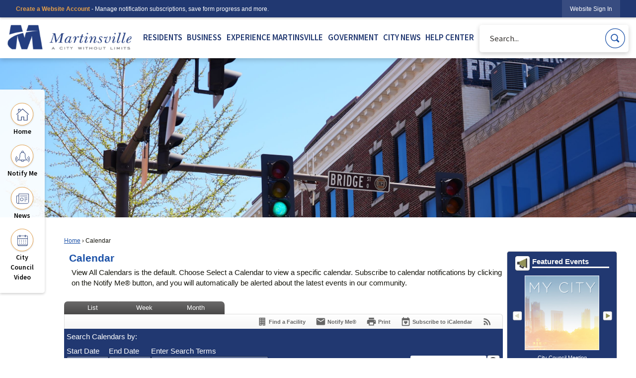

--- FILE ---
content_type: text/html; charset=utf-8
request_url: https://www.martinsville-va.gov/Calendar.aspx?EID=774&month=3&year=2023&day=23&calType=0
body_size: 41723
content:

<!DOCTYPE html>
<html lang="en">
<head>

	<meta http-equiv="Content-type" content="text/html; charset=UTF-8" />
<!-- Google Tag Manager for GA4 -->
				<script>(function(w,d,s,l,i){w.GAMeasurementID='G-BHBDP3YP52';w[l]=w[l]||[];w[l].push({'gtm.start':
				new Date().getTime(),event:'gtm.js'});var f=d.getElementsByTagName(s)[0],
				j=d.createElement(s),dl=l!='dataLayer'?'&l='+l:'';j.async=true;j.src=
				'https://www.googletagmanager.com/gtm.js?id='+i+dl;f.parentNode.insertBefore(j,f);
				})(window,document,'script','cpDataLayerGA4','GTM-K73C5PS');</script>
				<!-- End Google Tag Manager for GA4 -->
				<script type='text/javascript'>
					var enableTelemetry = 'false'
					var aiConfig = {
					instrumentationKey: '1cde048e-3185-4906-aa46-c92a7312b60f'						
					}
					var appInsights = window.appInsights || function (a) { function b(a) { c[a] = function () { var b = arguments; c.queue.push(function () { c[a].apply(c, b) }) } } var c = { config: a }, d = document, e = window; setTimeout(function () { var b = d.createElement('script'); b.src = a.url || 'https://js.monitor.azure.com/scripts/a/ai.0.js', d.getElementsByTagName('script')[0].parentNode.appendChild(b) }); try { c.cookie = d.cookie } catch (a) { } c.queue = []; for (var f = ['Event', 'Exception', 'Metric', 'PageView', 'Trace', 'Dependency']; f.length;)b('track' + f.pop()); if (b('setAuthenticatedUserContext'), b('clearAuthenticatedUserContext'), b('startTrackEvent'), b('stopTrackEvent'), b('startTrackPage'), b('stopTrackPage'), b('flush'), !a.disableExceptionTracking) { f = 'onerror', b('_' + f); var g = e[f]; e[f] = function (a, b, d, e, h) { var i = g && g(a, b, d, e, h); return !0 !== i && c['_' + f](a, b, d, e, h), i } } return c }(aiConfig);
					window.appInsights = appInsights, appInsights.queue && 0 === appInsights.queue.length;
					// Add telemetry initializer
					appInsights.queue.push(function() {
						appInsights.context.addTelemetryInitializer(function(envelope) {
							var telemetryItem = envelope.data.baseData;
							// To check the telemetry item’s type:
							if (!false)
							{
								//If the telemetry is not enabled, we still want to capture Google map custom event, so only allow that
								if (envelope.name.indexOf('.Event') == -1)
									return false;
							}
						});
					});						
					appInsights.trackPageView();
				</script>
	<script>
		function populateAntiForgery(token) {
			var input = document.createElement("input");
			input.name = "__RequestVerificationToken";
			input.type = "hidden";
			input.value = token;
			var absPat = /^https?:\/\/|^\/\//i;
			var forms = document.getElementsByTagName("form");
			for (var i = 0; i < forms.length; i++) {
				if (forms[i].method == "post" &&
					!forms[i].querySelector('[name="__RequestVerificationToken"]') &&
					!absPat.test(forms[i].getAttribute("action"))) {
					forms[i].appendChild(input.cloneNode());
				}
			}
		}

		function getAntiForgeryToken(callback, error) {
			var xhr = new XMLHttpRequest();
			xhr.open("GET", "/antiforgery");
			xhr.addEventListener("load", function() {
				try {
					if (this.status !== 200) {
						throw Error("Invalid status. Could not retrieve antiforgery token.");
		}
					var obj = JSON.parse(this.responseText);
					callback(obj.token);
				} catch (e) {
					typeof error === "function" && error(e);
				}
			});
			xhr.send();
		}

		getAntiForgeryToken(function(token) {
			if (document.readyState === "complete"
				|| document.readyState === "loaded" 
				|| document.readyState === "interactive") {
				populateAntiForgery(token);
				return;
			}
			document.addEventListener("DOMContentLoaded", function() {
				populateAntiForgery(token);
			}, false);
		}, console.error);
			</script>
			

	<script type="text/javascript">
		window.departmentHeader = {};
		window.pageSectionTracker = {};
		window.isResponsiveEnabled = true;
		window.isRemoveSetHeights= false;
		if (window.isRemoveSetHeights) {
			document.documentElement.className += ' removeSetHeights';
		}
		window.mainMenuMediaQuery = 'screen and (max-width: 40em)';
		window.isMobileBrowserIncludingTablets = false;
		window.fixedResponsiveMenu = false;
		window.fullWidthResponsiveMenu = true;
		window.responsiveMenuHeight = '';
		window.responsiveMenuFontSize = '';
		(function () {
			window.setSizeCookie = function () {
				document.cookie = "dpi=" + window.devicePixelRatio + "; path=/";
				document.cookie = "viewportWidth=" + window.innerWidth + "; path=/";
				document.cookie = "viewportHeight=" + window.innerHeight + "; path=/";
				if (screen && screen.width && screen.height) {
					document.cookie = "screenWidth=" + screen.width + "; path=/";
					document.cookie = "screenHeight=" + screen.height + "; path=/";
				}
				document.cookie = "responsiveGhost=1; path=/";
			};

			setSizeCookie();
		}());
	</script>
		<meta name="viewport" content="width=device-width, initial-scale=1">
	<script async src="https://docaccess.com/docbox.js"></script>
	
	
	<meta name="theme-color" content="#213871">
	<link rel="icon" href="/images/favicon.ico" type="image/x-icon" />
	<link rel="shortcut icon" href="/images/favicon.ico" type="image/x-icon" />
		<title>Calendar •  Danville Redevelopment and Housing Authority</title>

			<script src="/Assets/Scripts/jQuery/jquery-2.2.4.min.js"></script>
	<script src="/Assets/Scripts/jQuery/jQuery-migrate-1.4.1.js" type="text/javascript"></script>
	

	<!--[if IE 6]><script language="JavaScript" type="text/javascript"> var isie6 = true; </script><![endif]-->
	<!--[if IE 7]><script language="JavaScript" type="text/javascript"> var isie7 = true; </script><![endif]-->
	<!--[if IE 8]><script language="JavaScript" type="text/javascript"> var isie8 = true; </script><![endif]-->
	<!--[if IE 9]><script language="JavaScript" type="text/javascript"> var isie8 = true; </script><![endif]-->
	<script type="text/javascript"><!--
	var intCountryCode = 840;
	var externalSiteDialogHeight = '390px';
	var order = '';
//--></script>
	
	<link href="/-1465647691.css" rel="stylesheet" type="text/css" />	<link href="/-1495176178.css" rel="stylesheet" type="text/css" />

	<link rel="stylesheet" type="text/css" href="/Assets/Styles/Print.css" media="print">
	<script type="text/javascript">
		window.Pages = window.Pages || {};
		// FrontEnd RWD initialization
		window.Pages.rwdReady = $.Deferred();
		window.Pages.toolBarDeferred = $.Deferred();
		window.Pages.rwdSetupComplete = $.Deferred();
		window.Pages.megaMenuLoaded = $.Deferred();
		window.Pages.angularToolbarComplete = $.Deferred();
		window.Pages.frontEndToolbarComplete = $.Deferred();
	</script>
	

	<meta http-equiv="Content-Type" content="text/html; charset=UTF-8">
		
	
        <meta property="og:image" content="https://www.martinsville-va.gov/Images/SocialMedia/IconModuleCalendar.png" />
        <meta name="twitter:image" content="https://www.martinsville-va.gov/Images/SocialMedia/IconModuleCalendar.png" />
    <meta property="og:title" content=" Danville Redevelopment and Housing Authority" />
    <meta name="twitter:title" content=" Danville Redevelopment and Housing Authority" />
    <meta property="og:url" content="https://www.martinsville-va.gov/Calendar.aspx?EID=774" />
    <meta name="twitter:url" content="https://www.martinsville-va.gov/Calendar.aspx?EID=774" />
    <meta property="og:site_name" content="Martinsville, VA" />
    <meta name="twitter:site" content="Martinsville, VA" />
    <meta property="og:description" content="&amp;nbsp;" />
    <meta name="twitter:description" content="&amp;nbsp;" />
<meta name="twitter:card" content="summary" />



	<link rel="stylesheet" href="/App_Themes/CP/nmenu.css" type="text/css">

    
	<!-- Dynamic Header Scripts -->
	
	<!--Reference Stylesheet-->
	
    
		<!--Dynamic Header Styles-->
	<style type="text/css">
	
	</style>
	
	
	

<script src="/-1992112027.js" type="text/javascript"></script>

	<script src="/-28722462.js" type="text/javascript"></script>
	
	

	<!--[if lte IE 8]><link rel="stylesheet" type="text/css" href="/App_Themes/ie8.css"><![endif]-->
	<!--[if lte IE 7]><link rel="stylesheet" type="text/css" href="/App_Themes/ie7.css"><![endif]-->
	<!--[if lte IE 6]><link rel="stylesheet" type="text/css" href="/App_Themes/ie6.css"><![endif]-->
	<!--[if lt IE 9]><script type="text/javascript" src="/Scripts/html5.js"></script><![endif]-->

	<script type="text/javascript">
		setEditorVariables(false, 840);
		function getPrintPreviewType() { return 0; } function printPreview() {pPreview(getPrintPreviewType()); }
	</script>
	<script src="/Assets/Scripts/AlpineJS/3.14.1/alpine.min.js" type="text/javascript" defer="defer"></script>
</head>
<body class="wide " >

    <script>jQuery(document).click(function (event) {
	var target = jQuery(event.target);
	if (target.attr('src') && target.parents('.image').length && target.parents('.widget').length) {
		var text = target.attr('title');
		
		if (!text.length) {
			text = "N/A";
		}
		ga('send',
			{
				hitType: 'event',
				eventCategory: 'Image',
				eventAction: 'Image - ' + text,
				eventLabel: window.location.href
			});
	}
	if (target.is('button') || target.hasClass('button') || target.parents().hasClass('button')) {
		var text = "";
		if (target.parents('.button')[0]) {
			text = target.parents('.button').first().text();
		} else if (target.text().length) {
			text = target.text();
		} else if (target.attr('title').length) {
			text = target.attr('title');
		}
		if (!text.length) {
			text = "N/A";
		}
		ga('send',
			{
				hitType: 'event',
				eventCategory: 'Button',
				eventAction: 'Button - ' + text,
				eventLabel: window.location.href
			});
	}
	if (target.parents('.widgetCustomHtml').length) {
		ga('send',
			{
				hitType: 'event',
				eventCategory: 'Custom Html',
				eventAction: 'Custom Html Clicked',
				eventLabel: window.location.href
			});
	}
	if (target.parents('.editor').length) {
		ga('send',
			{
				hitType: 'event',
				eventCategory: 'Editor',
				eventAction: 'Editor Link Clicked',
				eventLabel: window.location.href
			});
	}
	if (target.parents('.GraphicLinks').length) {
		var text = "";
		var targetGraphicLink = target;
		if (target.hasClass('widgetGraphicLinksLink')) {
			targetGraphicLink = jQuery(target.children()[0]);
		}
		if (targetGraphicLink.hasClass('text')) {
			text = targetGraphicLink.text();
		} else if (targetGraphicLink.attr('src').length) {
			if (targetGraphicLink.attr('alt').length) {
				text = targetGraphicLink.attr('alt');
			} else {
				text = targetGraphicLink.attr('src');
			}
		} else {
			text = "N/A";
		}
		ga('send',
			{
				hitType: 'event',
				eventCategory: 'Graphic Links',
				eventAction: 'Graphic Link - ' + text,
				eventLabel: window.location.href
			});
	}
	if (target.parents('.InfoAdvanced').length) {
		ga('send',
			{
				hitType: 'event',
				eventCategory: 'Info Advanced',
				eventAction: 'Info Advanced Clicked',
				eventLabel: window.location.href
			});
	}
	if (target.parents('.list').length) {
		ga('send',
			{
				hitType: 'event',
				eventCategory: 'List',
				eventAction: 'List Clicked',
				eventLabel: window.location.href
			});
	}
	if (target.parents('.megaMenuItem').length || target.parents('.topMenuItem').length) {
		var megaMenuText = jQuery('.topMenuItem.mouseover').find('span').text();
		var breadCrumbs = [];
		jQuery('.breadCrumbs > li').each(function () {
			 breadCrumbs.push(this.textContent);
		});
		var pageTitle = breadCrumbs.join('>');
		var subTitleText = target.parents('.megaMenuItem').children('.widgetTitle').children().text();
		var text = "";
		if (pageTitle) {
			text += pageTitle + " | ";
		} else {
			text += document.title + ' - ';
		}
		if (target.text() == "" && megaMenuText == "") {
			text += "N/A";
		} else if (target.text().length && megaMenuText.length) {
			if (megaMenuText == target.text()) {
				text += megaMenuText;
			} else {
				text += megaMenuText + " - " + subTitleText + " - " + target.text();
			}
		} else if (target.text() == "") {
			text += megaMenuText;
		} else {
			text += target.text();
		}
		if (!text.length) {
			text = "N/A";
		}
		ga('send',
			{
				hitType: 'event',
				eventCategory: 'Mega Menu',
				eventAction: 'Mega Menu : ' + text,
				eventLabel: window.location.href
			});
	}
	if (target.parents('.widgetNewsFlash').length && target.parents('.widgetItem').length) {
		var text = jQuery(target.parents('.widgetItem')[0]).find('.widgetTitle').children().text();
		if (!text.length) {
			text = "N/A";
		}
		ga('send',
			{
				hitType: 'event',
				eventCategory: 'News Flash',
				eventAction: 'News Flash - ' + text,
				eventLabel: window.location.href
			});
	}
	if (target.hasClass('widgetQuickLinksLink') || target.find('.widgetQuickLinksLink').length) {
		var text = target.text();
		if (!text.length) {
			text = "N/A";
		}
		ga('send',
			{
				hitType: 'event',
				eventCategory: 'Quick Links',
				eventAction: 'Quick Links - ' + text,
				eventLabel: window.location.href
			});
	}
	if (target.attr('src') && target.parents('.cpSlideshow').length) {
		var text = target.attr('title');
		if (!text.length) {
			text = "N/A";
		}
		ga('send',
			{
				hitType: 'event',
				eventCategory: 'Slideshow',
				eventAction: 'Slideshow - ' + text,
				eventLabel: window.location.href
			});
	}
	if (target.parents('.widgetText').length) {
		ga('send',
			{
				hitType: 'event',
				eventCategory: 'Text',
				eventAction: 'Text Link Clicked',
				eventLabel: window.location.href
			});
	}
});</script>

    <div id="fb-root"></div>
<div id=skipToContentLinks>
<a href="#contentarea" target="_self" class="skipToContentLink">Skip to Main Content</a>
</div>
    <form id="frmReferenceFormForTelerikEditorDialogs"></form>

        <input type="hidden" id="GoogleMapsKey" value="AIzaSyDWUuE-ifkbhxblF920N8MjpBdTg1Wt784" />



    <input type="hidden" id="cpcDomain" value="https://cp-civicplusuniversity2.civicplus.com">
    <input type="hidden" id="hdnStructureID" value="2" />
    <input type="hidden" id="hdnContentCollectionID" value="760c99d9-604f-4a5f-a462-0fb632138ffd" />
    <input type="hidden" id="hdnWorkingCopyID" value="00000000-0000-0000-0000-000000000000" />
    <input type="hidden" id="hdnThemeID" value="16" />
    <input type="hidden" id="pageIsFrontEnd" value="true" />
    <input type="hidden" id="pageModuleID" value="58" />
    <input type="hidden" id="pagePageID" />

        <input type="hidden" id="hdnModuleID" value="58" />
    <div id="stickyPlaceholder"></div>
    <div id="outer-wrap" class="outer-wrap">
        <div id="inner-wrap" class="inner-wrap">
                <div id="divToolbars" class="cpToolbars newCP mui-fixed" style="">
                    



<!-- Begin Signed Out Bar -->
<div class="cpToolbar user public">
    <div class="inner selfClear">
        <p class="dropdown"><a href="/MyAccount/ProfileCreate" role="link" class="myConnections" id="signedOutToolbarCreateProfileButton">Create a Website Account</a> <span class="welcomeMessage">- Manage notification subscriptions, save form progress and more. &nbsp;&nbsp;</span></p>
        <ul class="nav secondary">
	        <li><a href="/MyAccount" role="link" class="button" id="loggedOutToolbarSignInButton"><span>Website Sign In</span></a></li>
        </ul>
    </div>
</div>
<script>
    $(document).ready(function () {
        $('#signedOutToolbarCreateProfileButton').keypress(function (e) { if (e.which === 0) return; $(this).click(); });
        $('#signedOutToolbarCreateProfileButton').click(function (event) {
        	event.preventDefault();
        	window.location.href = '/MyAccount/ProfileCreate?from=url&url=/&dn=' + window.location.origin;
        });

			
				$('#loggedOutToolbarSignInButton').click(function (event) {
					event.preventDefault();
					window.location.href = '/MyAccount/?from=url&url=' + encodeURIComponent(window.location.href.replace(window.location.origin, '')) + '&dn=' + window.location.host;
				});
			

		if ('False' == 'True') {
            $('#loggedOutToolbarSignInButton').hide();
		}
    })
</script>
<!-- End Signed Out Bar -->

                </div>
            <div id="bodyWrapper">
                <div id="mainNavHolderMobile" class="mainNavHolderMobile"></div>
                
<div data-cpRole="structuralContainer" id="bodyContainerTS">
<!-- Header Container --><header data-cpRole="structuralContainer" id="headerContainerTS">
<div class="siteWrap3"><div data-cpRole="banner" id="bannerLogoTS" class="bannerLogoTS empty">




				<a id="bannerLogoTS-54" style="			display: block; text-align: center;
" class="bannerObject" href="https://www.martinsville-va.gov/" target="_self"><img alt="Home Page" class="bannerObject" height="130" src="/ImageRepository/Document?documentID=67" width="649" /></a>
</div><div data-cpRole="contentContainer" id="searchTS">	<div id="cc76338944-f839-4682-abeb-b505409401af" data-containerid="76338944-f839-4682-abeb-b505409401af" class="pageContent cpGrid cpGrid24 isLockedContainer showInMobile">
				                

		<div class="row outer wide"><!--
--><div class="outer col col24 first last" style="" data-widgetcontainerid="fd6bb42c-c111-485b-a205-4e35b1d5c715">				
	<div class="row nest first last wide">
	
	<div class="inner col col24 first last id6da9a28a-bfb1-40eb-afb0-35aea229b0e3" style="" data-widgetcontainerid="6da9a28a-bfb1-40eb-afb0-35aea229b0e3">	
<div data-widget-id="560661b8-63d7-4a37-a534-ac452060185f" data-widget-controller-path="/Layout/WidgetSearch">
	
	<script defer type="text/javascript" src="/Common/Controls/jquery-ui-1.14.1/jquery-ui.min.js"></script>
	<script defer src="/Areas/Layout/Assets/Scripts/Search.js" type="text/javascript"></script>
	<script defer type="text/javascript">

		$(document).ready(function () {
			try {
				$(".widgetSearchButton.widgetSearchButton560661b8-63d7-4a37-a534-ac452060185f").click(function (e) {
				e.preventDefault();
					if (false||$("#ysnSearchOnlyDept560661b8-63d7-4a37-a534-ac452060185f").is(':checked'))
					{
						doWidgetSearch($(this).siblings(".widgetSearchBox").val(), Number(0));
					}
					else {
						doWidgetSearch($(this).siblings(".widgetSearchBox").val(), 0);
					}
			});
			$("#searchField560661b8-63d7-4a37-a534-ac452060185f").keypress(function (e) {
				if (window.clipboardData) {
					if (e.keyCode === 13) {
						if ($("#ysnSearchOnlyDept560661b8-63d7-4a37-a534-ac452060185f").is(':checked') || false) {
								doWidgetSearch($(this).val(), Number(0));
							} else {
								doWidgetSearch($(this).val(), 0);
							}
						return false;
					}
				} else {
					if (e.which === 13) {
						if ($("#ysnSearchOnlyDept560661b8-63d7-4a37-a534-ac452060185f").is(':checked') || false) {
								doWidgetSearch($(this).val(), Number(0));
							} else {
								doWidgetSearch($(this).val(), 0);
							}
						return false;
					}
				}
				return true;
			});

				if (true) {
					var currentRequest = null;
					var $searchField = $("#searchField560661b8-63d7-4a37-a534-ac452060185f").autocomplete({
						source: function (request, response) {
							currentRequest = $.ajax({
								url: '/Search/AutoComplete' + ($("#ysnSearchOnlyDept560661b8-63d7-4a37-a534-ac452060185f").is(':checked') || false? '?departmentId=0' : ''),
								dataType: "json",
								timeout: 10000,
								beforeSend: function () {
									if (currentRequest != null) {
										currentRequest.abort();
									}
								},
								data:
								{
									term: request.term,
								},
								success: function (data) {
									response(data);
									$('.autoCompleteError').remove();
								},
								error: function (xmlhttprequest, textstatus, message) {
									if (textstatus === "timeout") {
										if ($("#searchField560661b8-63d7-4a37-a534-ac452060185f").siblings('.autoCompleteError').length == 0)
											$('<span class="autoCompleteError"><p class="alert error">Search autocomplete is currently not responding. Please try again later.</p></span>').insertAfter($("#searchField560661b8-63d7-4a37-a534-ac452060185f"));
									}
								}
							});
						},
						html: true,
						delay: 500,
						select: function (event, ui) {
							$(this).val(ui.item.value);
							$(this).next().click();
						}
					});

					$searchField.data("ui-autocomplete")._renderItem = function (ul, item) {
						return $("<li class=\"itemList\"></li>")
							.data("ui-autocomplete-item", item)
							.append("<a>" + item.label + "</a>")
							.appendTo(ul);
					};
}
}
			catch(e) {} //we're going to eat this error. Autocomplete won't work but we dont wan't to break anything else on the page.
		});
	</script>

	<section id="widgetPreviewSearch" class="widget widgetSearch skin43 widgetOptionSet15" style="display: block;" aria-label="Search">
				<!-- For the button right and inside -->
		<div class="widgetBody buttonRightInside">
			<input class="widgetSearchBox widgetSearchBox560661b8-63d7-4a37-a534-ac452060185f" cp5ph="true" id="searchField560661b8-63d7-4a37-a534-ac452060185f" name="searchField" onchange="searchBtnApplyQuery();" placeholder="Search..." title="Search..." type="text" value="" />
						<a href="/Search/Results" id="btnSearchIcon" class="widgetSearchButton widgetSearchButton560661b8-63d7-4a37-a534-ac452060185f" role="button"><img alt="Search" class="imageHover" data-hover="/ImageRepository/Document?documentID=70" data-image="/ImageRepository/Document?documentID=69" src="/ImageRepository/Document?documentID=69" /></a>

			<label class="searchLabel" for="searchField560661b8-63d7-4a37-a534-ac452060185f">Search</label>
		</div>

	</section>


<style scoped>
	  
		.widgetSearch ::-webkit-input-placeholder {
		color: #373330;
	  }
		.widgetSearch :-moz-placeholder { /* Firefox 18- */
	   color: #373330;
	}
		.widgetSearch ::-moz-placeholder {  /* Firefox 19+ */
	   color: #373330;
	}
	.widgetSearch :-ms-input-placeholder {
	   color: #373330;
	}
	

	.widgetSearch .widgetBody .widgetSearchBox560661b8-63d7-4a37-a534-ac452060185f
	{
		color: #373330;
		font-family: Source Sans Pro;
font-size: 1.1em;
border-radius: 5px;
height: 55px;
border: none;
padding: 0 80px 0 20px;
box-shadow: 0px 3px 10px #00000033;
	}
	.widgetSearch .widgetBody .widgetSearchButton560661b8-63d7-4a37-a534-ac452060185f
	{
		margin: 7px;
max-width: 40px;
	}
	.widgetSearch .widgetSearch-onlyDept560661b8-63d7-4a37-a534-ac452060185f
	{
		display: inline-block;
		color: #333;
		
		
		 padding-top: 10px;
	}
	#ysnSearchOnlyDept560661b8-63d7-4a37-a534-ac452060185f
	{
		position: relative;
		top: .125em;
	}

</style>

<link rel="stylesheet" href="/Common/Controls/jquery-ui-1.14.1/jquery-ui.min.css">
<link rel="stylesheet" href="/Common/Controls/jquery-ui-1.14.1/jquery-ui.theme.min.css">



<script type="text/javascript">
	//Updates search icons href to have the correct queryString
	function searchBtnApplyQuery() {
		document.getElementById("btnSearchIcon").href = "/Search?searchPhrase=" + document.getElementById("searchField560661b8-63d7-4a37-a534-ac452060185f").value;
	}
	</script>

</div>
	</div> <!-- inner column -->

	</div> <!-- inner row -->

			</div><!-- outer column --><!--		--></div> <!-- outer row -->


	</div>
</div><nav data-cpRole="nav" id="mainNav" class="siteNav mainNav" role="navigation">
<ol id="mainNavMenu" data-parent="1" class="rootNavMenu" role="menu"><!--
--><li id="MainItem31" class="topMenuItem" role="none" data-pageid="31" data-displaymegamenu="True"><!--
			--><!--
			--> <a role = "menuitem" aria-haspopup=true aria-expanded='false' id = "mainNavRESIDENTS" class="navMainItem mainNavItem mainNavItem1" href="/31/RESIDENTS" target = "_self" >   RESIDENTS </a>			<!--
			--><!--
			--></li><!----><li id="MainItem35" class="topMenuItem" role="none" data-pageid="35" data-displaymegamenu="True"><!--
			--><!--
			--> <a role = "menuitem" aria-haspopup=true aria-expanded='false' id = "mainNavBUSINESS" class="navMainItem mainNavItem mainNavItem2" href="/35/BUSINESS" target = "_self" >   BUSINESS </a>			<!--
			--><!--
			--></li><!----><li id="MainItem101" class="topMenuItem" role="none" data-pageid="101" data-displaymegamenu="True"><!--
			--><!--
			--> <a role = "menuitem" aria-haspopup=true aria-expanded='false' id = "mainNavEXPERIENCEMARTINSVILLE" class="navMainItem mainNavItem mainNavItem3" href="/101/EXPERIENCE-MARTINSVILLE" target = "_self" >   EXPERIENCE MARTINSVILLE </a>			<!--
			--><!--
			--></li><!----><li id="MainItem27" class="topMenuItem" role="none" data-pageid="27" data-displaymegamenu="True"><!--
			--><!--
			--> <a role = "menuitem" aria-haspopup=true aria-expanded='false' id = "mainNavGOVERNMENT" class="navMainItem mainNavItem mainNavItem4" href="/27/GOVERNMENT" target = "_self" >   GOVERNMENT </a>			<!--
			--><!--
			--></li><!----><li id="MainItem524" class="topMenuItem" role="none" data-pageid="524" data-displaymegamenu="True"><!--
			--><!--
			--> <a role = "menuitem" aria-haspopup=true aria-expanded='false' id = "mainNavCITYNEWS" class="navMainItem mainNavItem mainNavItem5" href="/524/CITY-NEWS" target = "_self" >   CITY NEWS </a>			<!--
			--><!--
			--></li><!----><li id="MainItem9" class="topMenuItem" role="none" data-pageid="9" data-displaymegamenu="True"><!--
			--><!--
			--> <a role = "menuitem" aria-haspopup=true aria-expanded='false' id = "mainNavHELPCENTER" class="navMainItem mainNavItem mainNavItem6" href="/9/HELP-CENTER" target = "_self" >   HELP CENTER </a>			<!--
			--><!--
			--></li><!---->
</ol>


	<script type="text/javascript">
		(function () {
			function setupMenu() {
				const menuID = 'mainNavMenu';
				const menuType = MAIN_MENU;

				//setup menu manager properties for main menu
				if (!menuManager.mobileMainNav && true)
					menuManager.adjustMainItemsWidth('#' + menuID);
				menuManager.isMainMenuEditable = false;
				menuManager.mainMenuMaxSubMenuLevels = 4;
				menuManager.setMOMMode(2, menuType);

				//Init main menu
				const setupDraggable = menuManager.isMainMenuEditable;
				const urlToGetHiddenMenus = '/Pages/MenuMain/HiddenMainSubMenus?pageID=1&moduleID=58&themeID=16&menuContainerID=mainNav';

				menuManager.setupMenu(menuID, 'mainNav', menuType, setupDraggable, urlToGetHiddenMenus);
				menuManager.mainMenuInit = true;
				menuManager.mainMenuTextResizer = false;
				if (1.00 > 0)
					menuManager.mainMenuTextResizerRatio = 1.00;
				if (window.isResponsiveEnabled)
					menuManager.mainMenuReady.resolve();

			}

			if (document.readyState === "complete"
				|| document.readyState === "loaded"
				|| document.readyState === "interactive") {
				setupMenu();
				return;
			}

			document.addEventListener("DOMContentLoaded", setupMenu);
		})();
	</script>


<aside data-cpRole="megaMenu" id="megaMenu" class="megaMenu" style="display: none;"><input type="hidden" id="megaMenuPopupDirection" value="0"><input type="hidden" id="megaMenuWidthReference" value="0"><aside role="menu" data-cpRole="contentContainer" id="mainNavMegaMenu31" class="contentTop mainNavMegaMenu megaMenuContainer pageID_31 hidden" data-orientation="horizontal">	<div id="cc5dba0f8b-27b9-4dc7-899d-44d7d198f5ae" data-containerid="5dba0f8b-27b9-4dc7-899d-44d7d198f5ae" class="pageContent cpGrid cpGrid24 showInMobile">
				                



	</div>
</aside><aside role="menu" data-cpRole="contentContainer" id="mainNavMegaMenu35" class="contentTop mainNavMegaMenu megaMenuContainer pageID_35 hidden" data-orientation="horizontal">	<div id="ccb291e8ee-3e7c-40e2-8e5c-c6a1c5ba5987" data-containerid="b291e8ee-3e7c-40e2-8e5c-c6a1c5ba5987" class="pageContent cpGrid cpGrid24 showInMobile">
				                



	</div>
</aside><aside role="menu" data-cpRole="contentContainer" id="mainNavMegaMenu101" class="contentTop mainNavMegaMenu megaMenuContainer pageID_101 hidden" data-orientation="horizontal">	<div id="cc03ae219c-bcba-49c1-a694-8318bab0c18d" data-containerid="03ae219c-bcba-49c1-a694-8318bab0c18d" class="pageContent cpGrid cpGrid24 showInMobile">
				                



	</div>
</aside><aside role="menu" data-cpRole="contentContainer" id="mainNavMegaMenu27" class="contentTop mainNavMegaMenu megaMenuContainer pageID_27 hidden" data-orientation="horizontal">	<div id="cc4f78b239-0b99-4e34-941c-d234374a1dfe" data-containerid="4f78b239-0b99-4e34-941c-d234374a1dfe" class="pageContent cpGrid cpGrid24 showInMobile">
				                



	</div>
</aside><aside role="menu" data-cpRole="contentContainer" id="mainNavMegaMenu524" class="contentTop mainNavMegaMenu megaMenuContainer pageID_524 hidden" data-orientation="horizontal">	<div id="cc63e96803-621f-4637-971d-5822c68c71e3" data-containerid="63e96803-621f-4637-971d-5822c68c71e3" class="pageContent cpGrid cpGrid24 showInMobile">
				                



	</div>
</aside><aside role="menu" data-cpRole="contentContainer" id="mainNavMegaMenu9" class="contentTop mainNavMegaMenu megaMenuContainer pageID_9 hidden" data-orientation="horizontal">	<div id="cc060b60d7-099a-4af9-a5e8-ba6bd97cf2ad" data-containerid="060b60d7-099a-4af9-a5e8-ba6bd97cf2ad" class="pageContent cpGrid cpGrid24 showInMobile">
				                



	</div>
</aside></aside></nav></div>
</header><!-- Banner --><div data-cpRole="structuralContainer" id="bannerContainerTS" class="noOverflowTS">
<div data-cpRole="banner" id="banner1"><div data-cpRole="structuralContainer" id="bannerSizingTS">
<div class="siteWrap"><div data-cpRole="structuralContainer" id="bannerContentTS">
<div data-cpRole="contentContainer" id="bannerContentTSa">	<div id="ccc07e1cee-b5e0-4d12-86c2-f0b4285cccb9" data-containerid="c07e1cee-b5e0-4d12-86c2-f0b4285cccb9" class="pageContent cpGrid cpGrid24 showInMobile">
				                



	</div>
</div>
</div></div>
</div>




		<div id="bannerImagesJSON52" class="hidden"></div>
		<div id="bannerSlideshowControls_banner1" class="bannerSlideshowControlsNew none " style="display:none">
			<a id="arrowPrev_banner1" tabindex="0" class="arrowNew prev" aria-label="Banner Arrow Previous"><svg style=" " class=""><use xmlns:xlink="http://www.w3.org/1999/xlink" xlink:href="#iconSlideshowArrowLeft"></use></svg></a>
			<a id="arrowNext_banner1" tabindex="0" class="arrowNew next" aria-label="Banner Arrow Next"><svg style=" " class=""><use xmlns:xlink="http://www.w3.org/1999/xlink" xlink:href="#iconSlideshowArrowRight"></use></svg></a>
		</div>
			<script type="text/javascript">
				$(window).on("load", function () {
					$.when(window.Pages.rwdSetupComplete)
						.done(function () {
							renderExternalBannerSlideshow('banner1',
								{"BannerOptionID":52,"ThemeID":16,"SlotName":"banner1","Name":"Default","IsDefault":true,"BannerMode":2,"SlideShowSlideTiming":null,"SlideshowTransition":0,"SlideShowTransitionTiming":null,"ImageScale":true,"ImageAlignment":1,"ImageScroll":true,"MuteSound":true,"VideoType":0,"Status":40,"SlideshowControlsPosition":0,"SlideshowControlsAlignment":0,"SlideshowBannerControlsColorScheme":0,"DisplayVideoPauseButton":false,"VideoPauseButtonAlignment":1,"VideoPauseButtonControlsAlignment":0,"VideoPauseButtonStyle":"#FFFFFF","VideoPauseButtonBackgroundStyle":"#000000","VideoPauseButtonAlignmentClass":"alignRight viewport","DisplaySlideshowPauseButton":true,"SlideshowControlsColor":"#FFFFFF","SlideshowControlsBackgroundColor":"#000000","SlideshowPauseButtonClass":"isHidden","BannerImages":[{"BannerImageID":142,"BannerOptionID":52,"FileName":"/ImageRepository/Document?documentID=1225","Height":1737,"Width":2600,"StartingOn":null,"StoppingOn":null,"IsLink":false,"LinkAddress":null,"Sequence":3,"RecordStatus":0,"ModifiedBy":0,"ModifiedOn":"\/Date(-62135575200000)\/","AltText":""}],"BannerVideos":[],"RecordStatus":0,"ModifiedBy":0,"ModifiedOn":"\/Date(-62135575200000)\/"},
								'/App_Themes/Simple/Images/',
								'Rotating');
						});
				});
			</script>

</div>
</div><!-- Content container --><div data-cpRole="structuralContainer" id="mainContainerTS">
<div class="siteWrap"><div data-cpRole="structuralContainer" id="mainWrapTS" class="mainWrap" role="main">
<div data-cpRole="structuralContainer" id="outerContentWrapTS" class="outerContentWrap">
<div data-cpRole="structuralContainer" id="contentWrapTS" class="contentWrap">
<div data-cpRole="breadCrumbs" id="breadCrumbs" class="breadCrumbContainer">		<ol class="semanticList breadCrumbs">
			<li><a class="breadCrumb" href="/">Home</a></li><li>Calendar</li>
		</ol>

	   
    
</div>
<div data-cpRole="mainContentContainer" id="moduleContent">

<div id="ctl00_ctl00_MainContent_BodyWrapper">
	
	<script type="text/javascript"><!--
	var isie6 = false, isie7 = false, isie6or7 = false;
	var intCountryCode = 840;

	function setUrlLength(editor) {
		//Toggle Image Context Menu Items
		setMenuItems(editor);
		//setContentBackgroundColor(editor);
		removeIEParagraphs(editor);
	}
	function setUrlLengthAndToolToggle(editor) {
		var minToolsGroups = 2; // Number of MinimumSetOfTools tools groups.
		
		// Hide the MinimumSetOfTools on load.
		var toolbar = editor.get_toolContainer(); // Get toolbar container.
		var toolgroups = toolbar.getElementsByTagName("UL"); // Get all toolgroups containers.
		
		for (var i = toolgroups.length - 1; i >= minToolsGroups; i--)			toolgroups[i].style.display = "none";
		
		if (editor.isIE) {
			var elem = editor.get_element();
			elem.style.height = "430px";
 			elem.style.minHeight = "430px";
		}
		
		// Toggle Image Context Menu Items.
		setMenuItems(editor);
		//setContentBackgroundColor(editor);
		removeIEParagraphs(editor);
	}
//--></script><!--[if IE 6]><script type="text/javascript">isie6 = true; isie6or7 = true;</script><![endif]-->
<!--[if IE 7]><script type="text/javascript">isie7 = true; isie6or7 = true;</script><![endif]-->

	

	<form name="aspnetForm" method="post" action="./Calendar.aspx?EID=774&amp;month=3&amp;year=2023&amp;day=23&amp;calType=0" id="aspnetForm" style="display:inline;" onsubmit="return headerValidationCallback();" enctype="multipart/form-data" autocomplete="off">
<div>
<input type="hidden" name="__EVENTTARGET" id="__EVENTTARGET" value="" />
<input type="hidden" name="__EVENTARGUMENT" id="__EVENTARGUMENT" value="" />
<input type="hidden" name="__VIEWSTATE" id="__VIEWSTATE" value="[base64]/9H342SG94zdMkcBH1K3N8GR1R9r2lmZFq6+QEth1AltYl3a8jJ5WXx4wiGfoQ9bgdQygbu1Jfk+Rw4HkeuZ51CsKl7mgL4ObhMGXv7M/97Fda6Pj+aZxOI8rk5c6y3cCGwYnS71os21KwtwXQOno4XE8RKSYfKoBcEJ6ENSupRCHP2b3VdR2XPscJI995NN06vPaovSwnCEFMQjDt8Pi5GjSd/5J93rkJgpD/DsDmFmQzG+Rq/SR282IqItX02iXyXPALIfk9xLW6l5mWGd/dM0fR+at+V0dO06qiluD30LgjZX/jptLgsCoxRJgg11lDK4u/7iDtys8IojgojwMRg6ZSdafAwzX08seh2uLzjHj87bwrAgoO8znMVmBQjhp7WerTyexnCmDi0aEhWIfBwBBoNifWXLm2MbwY6uRtpIHcwtSHd8Um08XMQMniPG5yctzh/iDeVxKHkbjCCbqlDBSZ3NpYQ1A9tVXWp703oYMJ6ex+yC6bYDFdpO1NJ5ByVKic0zC88cidHFVFWboYFdO88fubcu9HK0mnJ9eEJjRj9WX+kXWFGAOEmNbT3V+PGgC/3RFQGy2KO6mFvdN+DNcb7rMWJRJu2e+eK/nYosRGUe972Z7JD1yNBI3Z+t6kmH0LBmZp08G/y/ZHBxDH/nEPF9nslUn03dOektRua4BfB5HYmj13tRTOWDDKKZUCY/1AaBeFfK7LHdje6/[base64]/2YxFL8OW49qNgJZ54y7Np7UfxoCyihThSd/8ORnLRzla75qhvxpsp4POJ3JGuMbP4bAmV5UcIl8S2YmvQNrGDfHreaVY9+pZ8uD3r6fb1BaCjZmLrwo9YzBeXOZgMss+uWx0c/IXRx+gDLkPgRrIdGEysBNrKrRg7yfo8YvorjT6HTlJclT2qa8usvmRxC4zdrH1I+UEFYZicVf8r/Pe0eNF7hZTf1zzlqJERqyvOzXnv9LuAB4Ih8EOJAV0FKN+I8ikjQw/UAgxdmkeM5sQ/LBvtz/f+piz3AozpiZbsP/LP6CPS+yhVC9/ThVB1V/8CUIcghFvJ5mZmAzCbuceesMnh/Bj67wvvIlLyYe0GpYQOQWCCA7eFZXwciSL4pa3PuNocoINg9QQDtm3SbPDjI2FEKYdlFpNN49VpY4icn7wWr8TZvh9nJCrXCB4ijVlhhmxjXTkLg11+D4JKSAAQzmFMbiCOO1Z1eWS5iGmnz5GFuw/gijqtCkQqF+RQJ2afySDKzJ3wXYUqYitOdBM4MTr8lbyv8pRfV/XA7LXSwUSniAGKzKgzUCfWoTy63Fp/O7jwgUzEhHru3v7xyOZXEKAhO1IG4XEmtswdG94nuu8s+KvYTAN6OPKqyd63lIaFkxyYzAd2UldDOX5S0scs7jLhjGAFg1laay7CIdo5L/ezkZTfXj5/D2y7kns8+PJduGZdkXu9E+U/8hgmPeoF6CpFC3Yx1QIzwUMgkrmZ3J+mS7X6U9SJ7cv5q2Gm1WUwq/0jtBIr698JoO/nkDXljbU9rfoJM7Cp2mnQOry8uPYj84u63KZO8mtbAzzIWutFI/[base64]/7H+SJDJru4t2fq1Aa6c0Omxb7qf3oEElvqYcaxuQdEMipaf6X9qb9uB801cw75NVqHRODOwaMiwakMvq4AVHjmhRTchYQU8TbodXTvN6y4hTFlRxtwlWO54oiqZyTmslrLD4+FTE1u1dN6YtSF7mKsbD3AuZ/z9USxr8tAFsIlj0ScNNXPP5jR9tMxSzRtaoUyCeB1a5uwQoZsaLS56tVA1I/HifRTgG8LJYQVAKw2RhPVIANTASf8vWuOyciuhgYVwBorMTeeNLkLyIGCg0U7FCT8//ZUxkLey0z/bx4Gbb6XY1lt7GjkGEOuwVFsTZNkVQAUeLZqWuPjEnUA0imoEBoGlU4U1MLD5SPXkKgCYEb604RUqGONDDfJh6MQ1m1RMfAz9bYQ0Xv+A+zgHVRWzBNwK0/JqEOC051eVZaJ5uEkHbCXtHd+/VMdtJK4AAsqI1lbbPnrKXVDfafFIq0IGEJpavadjXEd2MYfO9pIQ6+OeZVock/4VJkNMehScJ7hQhXSKbzNKG05LUD/9W982qIhorLjzjT8Z/[base64]/Pz2L0/PCWnTCYmYOUJ2iKlKaz4PaM94udGA8ZSqKZUKnnc+Va83AoUnIOpbzkrWYGSeQJEkSsVGpS1IcAEA4FGAfyvoyXO57wsgyyEXcLWnSC/2enaS1Qon6BcYARFj6vGnLv6DTtzTFtsDpjpzZX53ZLFCH/dvrHJJEm4jCgQ1H5lYIcdN4pKIsUS5B9Bf9yOlLHk70aHgbO23EjWE/SPDhx2o1eGlpBMeV0vSm5UYIh/jupIIge1jVIRArRClZtmXLTLH4vyFGg497njgACxqZtITKEJvnMmUO6y8U0qRGkgzNBtf6qxz/kRcTPhIPtrlRdbWiVm81iAETvdb57JCR0VmK+ur4dpJe2oGzl5Niz3FXTb3cysAVkePxD9LeS7Dc9bR4EgILVGGURFHuJfZSJgAi4+bLcoFQV1yA73iG6/+92mAXuZAcY/wQAPlT2P20u/8xz0pX6+M4FcqqeMOG1RAmmM8AmaYnMi3NbxW9yllagoGzTaImGsxbh8Q+X0OMbrZmxdKe5zRhF6FejkGA0E3B+yayi74qfNAj34+zvjVv1Hw0bfnI5RgbMR7bhUduBaeThmKaPkuw3utmsRt7d2+zqAZCmbrlyJJn6kfk/IlvXwImROAwHjkqimq83EjJ8f3AP256en12oGLkRkjxKWXeNKFvPjtp1K5ZFR/PC0jO0C7zMDL7WJF6YVq+VLI9lDvTIXf56CkIbzS2OtRcKkLmAvn7Un2yO5ZBpsFpB4WKyxuQm6fALmdgrpGPIqHdYp02YuKxnZHyWU9BpOfkc9Gjh1V7ZBVDaRccInvDGINErsOPf6Js+f/8oE0ryqsVgnGovhuWDQdZnk1cdMxglmIutQrzWOIu/64jjjAkRY9eaYENdmAgpB4gHmfZ0KLgHq5zWzzftNyT5NPsQos9yO7t/n2P/8hFzRHtxoBZi2dT/pCtoXJCZ6GzvZeLqIqPTvK+rP8HsYVma6SS3SA8NRGWixfsZXBHUA3igI9ofq/2nzI40PxEne/SgxuJNDnoiDvRgQRME4U8PoUcBi0mRpDIFWqJ0M+pxJDYJAiYxeXTB3qNEJfDMt2zg/aeP5Wdx44Mw15tSgAToyqeHSGF/8tPxpGma+p3NrYHIeucx6H3LvcrN4D/SYERnBq62QOGBTXKf+gsS5sX1PnzcmwBtIWTHfwGO/KvIncgXswAVtBNeK13Vmbc++Ke0TXzlzYppdAdJFG/PHSQA9v1sFAkb3LJFL487UtK7AlbNESH77HO3L2EacmRP2cgbrx48mc0BZYzJ4BzSFL4Nq9OK/I6cfwkGA6BaZ5ZrGstv8XWcCpjzsxCNOgwJezeSMnhFcGUiUI6G4larbD1XYNnp4HeaGgL0PM7yq2H8F2KcyU2PA6rMRWooj/EJNb7yapmJXmYvWbRmpIyUiVzOmLZkY6twArFiVViFnQkarqnqfdyM/Pcv15CqD4UvxGSeisTR7BX6BuzSFLPiIkToDS+JXBiN/UZVkCpPJgGhA8wFZoLZVG6zT0myuc0PitkH86YE20/P+6rJBQYWiqfluNQSNRSKLSbE4Ev8hEEMZZIi9S0k2erFa6sVUx5X3zU1aV4ivSpsNWtTXikEXlo+gmEYAzPo90ljtAz187WViiVN/tW724WwL/ngyWPBpSIin72N3rk4cD40QOWjUhRf7ljZ2HfaO5+iT8VTac/y4wTA+tWgDe2wG69K4hKD7AlnhWErd+fp1V7P2zc2TCLJUgIXSK6hXQRBC96INjNT+D22G6Us/fSECTp/fIn4nMvcCBWVhPDorDa9Tf7Jaazx0R9HlW/pdJinFHmIVeZvz+lrNd4XmPfXP7fN1lLFool+yuZHVJcyee7v/J5XnxwAJipY59Fkk4fRZ2RR/3WmYKEjk+pVK0RNfNu2t0qyqucu19MfUIrymJ1NrDpMsfGtBA7osv6iwSho5a4WR7nbL2MM/b3BHAxhvK620JWhvPkQlcqcFPqprTkmaas19vW7XE1/kVuj4C/Sf1M8MyvoKmJC9OEb/7RtEfnQrmFtHeU7w2yKJ2L89YYoUTeEaY7Nv6c9dw7rTpuMiSqH4FC3Wjws2vGu2nY7iLGmagJ8JKbNjXkyGrIcQrdCqCm47y/DuaYQanZEvWoxl2w9tdRp33rrnCeHcBVthtM1fHYZ5PTodBh9kP0BsgaFWFuOGeYo/vEKBCZkmhqbdXWsHUHeXOeHTmzDHMepHgZhkNsDwin75nECWEQLp3XBNZWdjqK0CnkOi0RrEj5BK67KFrHbxLan9KvTORfHk5s3fpyOIyHRylm4SPGTODRyoR8usHAe27C8gQOtHOz9QWjpvvKLKlPRl0c+Q837n44RuctbuXNHiaQTF3/S2s1tFVjnlFfyVHoKncKxGOYiEbinOPpIv+KsiL9pZUhLY9HZrA2t3WhZBog1VoINCEG39pEerxasaKk0FaHB88cQHZDg5ZVQxc359/1tYNq7Zv40gF1OhJb+u0uJchdZi2BmborN/pUKvWFoHa6LNn6ZInJG+OmT0N5VQdavmbNBkF5lrR4lZKpzA3x+t1G4XlIoXpc7bVh6bzmHzchS31OzQT3SubpeIZtG6fGuHzC/CFRtGgLD6kQqEslMD5rEn2iicfKV+OhcfHL9WpoZMz2igAUJVvm13VU7F9bxQObM11jdIjJYYmOcq8ktGQv9Dbu/AwLyJoApa2gvk48diA5IBwdyROXHtY3G/tjnKvDl6svfX32QXOWkzBkFf2HArYXiaVfDTyP7nmVntL+KqKM8x1TKTYT4lwV28a1rHkEjmhtlwg5tqLHwMwsPuDoA/HMieXcJLyOCg9CFE145sbghQKCu6nhfvzRA0gHs/1ND2fjSHxAulCWbm39l0zR7xj3cKrtXxkjyeegXmOqzCLnI2JLUPee5ECSqJHXKY8RAStM77x31k280UWsdO2DddY02uTmontXlzR21/HiIgi0GlExWblBZGvpzWY4jlCeVrPjIW/S10fncRApjcL33Q4V3+ps6nEaK4C7VrDKaKvQpkR2SnYHXxjs+bRHiyO48/eymDty/qZvagW5sx6AjCbee22xSqs/4mjXAs1oYF38hiRlH75un7Gy8G81sztidoMiWpcyZ/ZSvn7/acy4Nr1IHigvg5cysLIIS/7aUm6OtsGBmPBKIUlxcvSpAKLTPfWl2fNUjokE6cCWjVnnpQJulSVt+9Zl2BABSYniW3Ui1h5gqBk2QJLDcRLpkZNssfbFDtDHP8lxXc2GtHRwYtewdH9q3nEdJjXN27qWm2DL0MPYN/gXM67mE0sszI9kRNtjz9gy4EhRK6Ye0d0j2pjmbHBf3KgPrWwwBKBdD3kt/ZLIAitwsAGQ3JoZ/IA26Q23h/g85si8Ncw7Wl5yyb3p4XC40ZklJeUL98omLPhHZJwKGAmNV1dXcqqnCahCwymc8jmOwsrKQDi06EXIUN+OrHhkXGBhiVHdyAE4Ip5mow3uwGXMUugqGCHJW2Q4t5LDl3QMBeB8dDhEVYEwFh0bOSgEKWwr+P6a/YfIHqxJGefZBMVFwaWCrm5c2L+y4iXhZhhGLbUND4UCpRyqtrkmg7Mc0itpvBpPUBQSakcsZKgcrr8Yy4Rk69PTG6g1OWPr2rRKg==" />
</div>

<script type="text/javascript">
//<![CDATA[
var theForm = document.forms['aspnetForm'];
if (!theForm) {
    theForm = document.aspnetForm;
}
function __doPostBack(eventTarget, eventArgument) {
    if (!theForm.onsubmit || (theForm.onsubmit() != false)) {
        theForm.__EVENTTARGET.value = eventTarget;
        theForm.__EVENTARGUMENT.value = eventArgument;
        theForm.submit();
    }
}
//]]>
</script>


<script src="/WebResource.axd?d=pynGkmcFUV13He1Qd6_TZDLabodcikOjfaxGftwY9HZ4kdGjeaKe0dWaPQB1vgEd44eKAO0Ba1XMxE47-4twmw2&amp;t=638901361900000000" type="text/javascript"></script>


<script src="/ScriptResource.axd?d=[base64]" type="text/javascript"></script>
<div>

	<input type="hidden" name="__VIEWSTATEGENERATOR" id="__VIEWSTATEGENERATOR" value="B66867E1" />
</div>
		<!--for archiving purpose-->
		<input name="ysnNotifyMe" type="hidden">
		<input name="strPage" type="hidden">
		<input name="intArchMainCatID" type="hidden">
		<input name="intArchMainItemID" type="hidden">
		 <script type="text/javascript">
//<![CDATA[
Sys.WebForms.PageRequestManager._initialize('ctl00$ctl00$MainContent$scriptManager', 'aspnetForm', ['tctl00$ctl00$MainContent$ModuleContent$ctl00$featured','featured','tctl00$ctl00$MainContent$ModuleContent$ctl00$contentUpdatePanelListView','','tctl00$ctl00$MainContent$ModuleContent$ctl00$contentUpdatePanel','','tctl00$ctl00$MainContent$ModuleContent$ctl00$ctl04$eventDetails',''], [], [], 90, 'ctl00$ctl00');
//]]>
</script>

		<script type="text/javascript">
			Sys.WebForms.PageRequestManager.getInstance().add_beginRequest(beginRequest);
			Sys.WebForms.PageRequestManager.getInstance().add_pageLoaded(pageLoaded);
		</script>
		
		<div id="modulecontent" name="modulecontent.aspx" style="padding-top: 0px;">
<div id="contentarea" ></div>

<script src="/Assets/Scripts/RssBehavior.js"></script>
<script src="/common/modules/Calendar/Calendar.js"></script>
<script src="/Scripts/jquery.urlToLink.min.js"></script>

<link href="/Common/Modules/Calendar/CalendarSite.css" rel="stylesheet" />


<link href="/141947727.css" rel="stylesheet" type="text/css" />
<link rel="stylesheet" type="text/css" href="/common/modules/Calendar/print.css" media="print">

<div id="CalendarContent" class="newCP moduleContentNew">
	<div class="printHeader">
		
	</div>
	
	
	
	<div id="featured">
	
			<div class="sidebar">	<div class="section featured mini">		<div>			<h3>Featured Events</h3>			<a href="/Calendar.aspx?EID=1535&month=3&year=2023&day=23&calType=0" onkeypress="return this.onclick();" onclick="eventDetails(1535, '23', '3', '2023', '0'); return false;" class="thumb">				<img src="/ImageRepository/Document?documentID=13" title="City Council Meeting " alt="City Council Meeting " >			</a>			<h4>City Council Meeting </h4>			<a href="/Calendar.aspx?EID=1535&month=3&year=2023&day=23&calType=0" onkeypress="return this.onclick();" onclick="eventDetails(1535,'23', '3', '2023', '0'); return false;">Details</a>		</div>	<a class="arrow left" href="#arrowLeftPreviousFeaturedItem" onkeypress="return this.onclick();" onclick="return false;"><img src="/common/images/Calendar/arrowleftInactive.png" alt="Previous" title="You are at the first event." width="20" height="20"></a>	<a class="arrow right" href="#arrowRightNextFeaturedItem" onkeypress="return this.onclick();" onclick="nextFeaturedItem('detail');"><img src="/common/images/Calendar/arrowright.png" alt="Next" width="20" height="20"></a>	</div></div>
		
</div>
	
	<div id="aboveContent" style="display: none;"></div>
	<div id="contentDiv" class="contentMain listView selfClear" style="">
		<div id="ctl00_ctl00_MainContent_ModuleContent_ctl00_contentUpdatePanelListView">
	
				<div id="ctl00_ctl00_MainContent_ModuleContent_ctl00_header" class="header" style="">
					  <div class="text">
	  <h1>
Calendar	  </h1>
<p style="padding-left:5px">View All Calendars is the default. Choose Select a Calendar to view a specific calendar. Subscribe to calendar notifications by clicking on the Notify Me® button, and you will automatically be alerted about the latest events in our community.</p>  </div>

					<div id="subheader" class="nav">
						<nav aria-label="Calendar View">
							<ul class="tabs">
								<li id="ctl00_ctl00_MainContent_ModuleContent_ctl00_liListView" class="">
									<a id="ctl00_ctl00_MainContent_ModuleContent_ctl00_lnkListView" onclick="changeView(&#39;list&#39;, &#39;23&#39;,&#39;3&#39;,&#39;2023&#39;,&#39;0&#39;); return false;" onkeypress="return this.onclick();" href="/"><span>List</span></a>
								</li>
								<li id="ctl00_ctl00_MainContent_ModuleContent_ctl00_liWeekView" class="">
									<a id="ctl00_ctl00_MainContent_ModuleContent_ctl00_lnkWeekView" onclick="changeView(&#39;week&#39;, &#39;23&#39;,&#39;3&#39;,&#39;2023&#39;,&#39;0&#39;); return false;" onkeypress="return this.onclick();" href="/"><span>Week</span></a>
								</li>
								<li id="ctl00_ctl00_MainContent_ModuleContent_ctl00_liMonthView" class="">
									<a id="ctl00_ctl00_MainContent_ModuleContent_ctl00_lnkMonthView" onclick="changeView(&#39;month&#39;, &#39;23&#39;,&#39;3&#39;,&#39;2023&#39;,&#39;0&#39;); return false;" onkeypress="return this.onclick();" href="/"><span>Month</span></a>
								</li>
							</ul>
						</nav>
						<nav aria-label="Miscellaneous Links">
							<ul class="misc">
								<li id="ctl00_ctl00_MainContent_ModuleContent_ctl00_liRSS"><a href="/rss.aspx#calendar" title="View RSS Feeds" aria-label="View RSS Feeds for Calendar">
									<svg aria-hidden="true"><use href="#iconRSS"></use></svg>
								</a></li>
								<li id="ctl00_ctl00_MainContent_ModuleContent_ctl00_liICal">
									<a id="ctl00_ctl00_MainContent_ModuleContent_ctl00_lnkiCal" aria-label="Subscribe To ICalendar" href="/common/modules/iCalendar/iCalendar.aspx?feed=calendar&amp;eventID=774">
					  <svg aria-hidden="true"><use href="#iconSubscribeEvent"></use></svg>
										<span> Subscribe to iCalendar</span>
									</a>
								</li>
								<li>
									<a id="ctl00_ctl00_MainContent_ModuleContent_ctl00_lnkPrint" aria-label="Print" aria-hidden="true" href="/calendar.aspx?PREVIEW=YES&amp;EID=774" target="_blank">
										<svg aria-hidden="true"><use href="#iconPrint"></use></svg>
										<span> Print</span>
									</a>
								</li>
								
								<li id="ctl00_ctl00_MainContent_ModuleContent_ctl00_liNotifyMe">
									<a aria-label="Notify Me" href="/list.aspx?Mode=Subscribe#calendar">
					  <svg aria-hidden="true"><use href="#iconEmail"></use></svg>
										<span id="ctl00_ctl00_MainContent_ModuleContent_ctl00_lnkNotifyMe"> Notify Me&#174;</span></a>
								</li>
								
								<li>
									<a class="reserveFacility" href="/Facilities" aria-label="Find a Facility">
					  <svg aria-hidden="true"><use href="#iconFacility"></use></svg>
										<span> Find a Facility</span>
									</a>
								</li>
								
							</ul>
						</nav>
						<section aria-label="Calendar Module Search">
							<div class="search">
								<h2>Search Calendars by:</h2>
								<div class="inputs">
										<div class="calendarDateInput">
		<label class="calendarInputLabel" for="startDateFromAmsul">Start Date</label>		<span class="date">		<input  MaxLength="10" data-cp-datetimepicker='{"wrapInsideDiv": true}' Width="100%" title="Start Date" id="startDateFromAmsul" type="text" onkeydown="handleKeydown(event);"  placeholder="Start Date"  value="">
		</span>	</div>	<div class="calendarDateInput">		<label class="calendarInputLabel" for="endDateFromAmsul">End Date</label>		<span class="date">		<input  MaxLength="10" data-cp-datetimepicker='{"wrapInsideDiv": true}' Width="100%" title="End Date" id="endDateFromAmsul" type="text" onkeydown="handleKeydown(event);"  placeholder="End Date"  value="">
		</span>	</div>	<div class="calendarSearchInput">		<label class="calendarInputLabel" for="searchTerm">Enter Search Terms</label>		<input placeholder="Word or Phrase" onkeydown="handleKeydown(event);" title="Search Terms" id="searchTerm" type="text" ">
	</div>	<span class="showPastEvents"><input id="showPastEvents" class="pastEvents" type="checkbox"  onclick="checkShowPastEvents(this.checked)"/>
	<label id="showPastEventsLabel" for="showPastEvents" class="moduleContentNew pastEvents">Show Past Events</label></span>

									<a href="#" id="a_calendar" data-cp-toggle="dropdown" class="button" role="button" tabindex="0" aria-haspopup="true" aria-expanded="false" aria-controls="calendarSelectors"><span>Select a Calendar</span></a>
									<div id="calendarSelectors" class="calendarList" style="display: none;" aria-labelledby="a_calendar" tabindex="-1">
										<fieldset>
											<legend class="visuallyhidden">Select Calendar/Calendars to filter</legend>
											<ol>
    <li>
        <label for="allCalendars">
            <input type="checkbox" onkeypress="return this.onclick();" onclick="checkAllCalendars(this.checked);" title="All Calendars" id="allCalendars" checked>
            All Calendars
        </label>
    </li>
	<li>
  <label for="chkCalendarID_27">
		<input type="checkbox" onkeypress="return this.onclick();" onclick="boxChanged(this.checked);" id="chkCalendarID_27" name="chkCalendarID" title="CalendarID" value="27" checked="checked">
Board of Equalization Calendar 
	  </label>
	</li>
<input type="hidden" name="RssBehavior.27" data-add-item-behavior="0" data-modify-item-behavior="0" />	<li>
  <label for="chkCalendarID_29">
		<input type="checkbox" onkeypress="return this.onclick();" onclick="boxChanged(this.checked);" id="chkCalendarID_29" name="chkCalendarID" title="CalendarID" value="29" checked="checked">
City Council
	  </label>
	</li>
<input type="hidden" name="RssBehavior.29" data-add-item-behavior="0" data-modify-item-behavior="0" />	<li>
  <label for="chkCalendarID_24">
		<input type="checkbox" onkeypress="return this.onclick();" onclick="boxChanged(this.checked);" id="chkCalendarID_24" name="chkCalendarID" title="CalendarID" value="24" checked="checked">
Community Events
	  </label>
	</li>
<input type="hidden" name="RssBehavior.24" data-add-item-behavior="0" data-modify-item-behavior="0" />	<li>
  <label for="chkCalendarID_30">
		<input type="checkbox" onkeypress="return this.onclick();" onclick="boxChanged(this.checked);" id="chkCalendarID_30" name="chkCalendarID" title="CalendarID" value="30" checked="checked">
Economic Development Authority 
	  </label>
	</li>
<input type="hidden" name="RssBehavior.30" data-add-item-behavior="0" data-modify-item-behavior="0" />	<li>
  <label for="chkCalendarID_28">
		<input type="checkbox" onkeypress="return this.onclick();" onclick="boxChanged(this.checked);" id="chkCalendarID_28" name="chkCalendarID" title="CalendarID" value="28" checked="checked">
FY 2024-25 Budget Calendar 
	  </label>
	</li>
<input type="hidden" name="RssBehavior.28" data-add-item-behavior="0" data-modify-item-behavior="0" />	<li>
  <label for="chkCalendarID_14">
		<input type="checkbox" onkeypress="return this.onclick();" onclick="boxChanged(this.checked);" id="chkCalendarID_14" name="chkCalendarID" title="CalendarID" value="14" checked="checked">
Main Calendar
	  </label>
	</li>
<input type="hidden" name="RssBehavior.14" data-add-item-behavior="1" data-modify-item-behavior="1" />	<li>
  <label for="chkCalendarID_23">
		<input type="checkbox" onkeypress="return this.onclick();" onclick="boxChanged(this.checked);" id="chkCalendarID_23" name="chkCalendarID" title="CalendarID" value="23" checked="checked">
Police Department
	  </label>
	</li>
<input type="hidden" name="RssBehavior.23" data-add-item-behavior="0" data-modify-item-behavior="0" />	<li>
  <label for="chkCalendarID_31">
		<input type="checkbox" onkeypress="return this.onclick();" onclick="boxChanged(this.checked);" id="chkCalendarID_31" name="chkCalendarID" title="CalendarID" value="31" checked="checked">
Tree Board 
	  </label>
	</li>
<input type="hidden" name="RssBehavior.31" data-add-item-behavior="0" data-modify-item-behavior="0" />	<li>
  <label for="chkCalendarID_25">
		<input type="checkbox" onkeypress="return this.onclick();" onclick="boxChanged(this.checked);" id="chkCalendarID_25" name="chkCalendarID" title="CalendarID" value="25" checked="checked">
Utilities Schedule 
	  </label>
	</li>
<input type="hidden" name="RssBehavior.25" data-add-item-behavior="0" data-modify-item-behavior="0" /></ol>
<script type="text/javascript">	numCheckable = 9;	numChecked = 9;	document.getElementById('allCalendars').checked = (numChecked == numCheckable);</script>
										</fieldset>
									</div>
									<label for="searchButton" class="visuallyHidden">Search</label>
									<input id="searchButton" type="image" onkeypress="this.onclick();" onclick="calendarSearch();" class="searchButton" alt="Search" title="Calendar Search" src="/Common/images/SearchButton.png">
								</div>
							</div>
						</section>
					</div>
				</div>
				
			
</div>
	</div>
	<div id="ctl00_ctl00_MainContent_ModuleContent_ctl00_contentUpdatePanel">
	
			
<div class="eventDetails selfClear">
	<div class="viewHeader selfClear">
		<div class="title">
		  <a id="ctl00_ctl00_MainContent_ModuleContent_ctl00_ctl04_lnkPrevious" class="returnLink" onclick="history.back(); return false;" onkeypress="return this.onclick();" href="/">Return to Previous</a>
      <h2>Event Details</h2>
    </div>
		<div id="ctl00_ctl00_MainContent_ModuleContent_ctl00_ctl04_viewMap" class="viewMapPopout" onkeypress="this.onclick();" onclick="displayPopUp(&#39;mapPopout&#39;);">
			<div class="view_map_btn">
        <svg class="icon"><use href="#iconMap" /></svg>
        <span class="label">View Map</span>
      </div>
			<div id="mapPopout" class="miniPopout mapPopout" style="display: none;">
				<div class="miniPopoutTop">
					<div class="miniPopoutBtm">
						<ol>
							<li><a href="http://maps.google.com/maps?q=Room+32+-+Martinsville+City+Municipal+Building, Martinsville, VA 24112" onkeypress="this.onclick();" onclick="return showExternalSiteDialog(this);" target="_blank" title="Launches a separate window containing a map provided by Google.">Google</a></li><li><a href="http://maps.live.com/default.aspx?where1=Room+32+-+Martinsville+City+Municipal+Building, Martinsville, VA 24112" onkeypress="this.onclick();" onclick="return showExternalSiteDialog(this);" target="_blank" title="Launches a separate window containing a map provided by Bing.">Bing</a></li>
						</ol>
					</div>
				</div>
			</div>
		</div>
			
	</div>
	<div id="ctl00_ctl00_MainContent_ModuleContent_ctl00_ctl04_eventDetails">
		
			<span itemscope itemtype="http://schema.org/Event">
				<div id="ctl00_ctl00_MainContent_ModuleContent_ctl00_ctl04_detailBody" class="detailsBody selfClear">
					
					
					<div id="divAboveDetails" style="display:none;"></div>
					<div class="detailSpecifics">
						<div id="ctl00_ctl00_MainContent_ModuleContent_ctl00_ctl04_date" class="specificDetail">
							<div class="specificDetailHeader">Date:</div>
							<div id="ctl00_ctl00_MainContent_ModuleContent_ctl00_ctl04_dateDiv" class="specificDetailItem">March&nbsp;23,&nbsp;2023</div>
							<div id="ctl00_ctl00_MainContent_ModuleContent_ctl00_ctl04_dateHiddenDiv" itemprop="startDate" class="hidden">2023-03-23T09:00:00</div>
						</div>
						<div id="ctl00_ctl00_MainContent_ModuleContent_ctl00_ctl04_time" class="specificDetail">
							<div class="specificDetailHeader">Time:</div>
							<div class="specificDetailItem">
								9:00 AM&thinsp;-&thinsp;3:00 PM
							</div>
						</div>
												
						<div itemprop="location" itemscope class="fr-view" itemtype="http://schema.org/Place">
							<div id="ctl00_ctl00_MainContent_ModuleContent_ctl00_ctl04_location">
								<div id="ctl00_ctl00_MainContent_ModuleContent_ctl00_ctl04_location_name" class="specificDetail" style="display:none;">
								<div class="specificDetailHeader">Location:</div>
								<div class="specificDetailItem">
										
										<div itemprop="name">
										Event Location										
								</div>
						</div>												
								</div>
						<div id="ctl00_ctl00_MainContent_ModuleContent_ctl00_ctl04_divAddress" class="specificDetail">
								<div class="specificDetailHeader">Address:</div>
								<div class="specificDetailItem">
									<span itemprop="address" itemscope itemtype="http://schema.org/PostalAddress"><span itemprop="streetAddress">Room 32 - Martinsville City Municipal Building</span><br/><span itemprop="addressLocality">Martinsville</span>, <span itemprop="addressRegion">VA</span> <span itemprop="postalCode">24112</span></span>
								</div>
						</div>						
							</div>
						</div>
						<span itemprop="performer" itemtype="http://schema.org/Person">
							
													
						</span>
						
						
						
						<div class="specificDetailNB">
							
							<div style="margin-top: 3px; text-align: right">
								<a href="https://www.facebook.com/sharer/sharer.php?u=https%3a%2f%2fwww.martinsville-va.gov%2fCalendar.aspx%3fEID%3d774&amp;t=Check out this event for Martinsville, VA" onkeypress="this.onclick();" onclick="return showExternalSiteDialog(this);" class="button" target="_blank">
	<span><img src="/Assets/Images/IconShareFacebook.png" alt="Facebook" title="Share on Facebook"/></span>
</a>
<a href="https://twitter.com/share?url=https%3a%2f%2fwww.martinsville-va.gov%2fCalendar.aspx%3fEID%3d774&amp;text=Check out this event for Martinsville, VA" onkeypress="this.onclick();" onclick="return showExternalSiteDialog(this);" class="button" target="_blank">
	<span><img src="/Assets/Images/IconShareTwitter.png" alt="Twitter" title="Share on Twitter"/></span>
</a>


<a href="#" id="shareViaEmailButton" class="button" target="_blank"
	data-email-subject ="Check out this event for Martinsville, VA"
	data-share-url = "https://www.martinsville-va.gov/Calendar.aspx?EID=774">
	<span><img src="/Assets/Images/IconShareEmail.png" alt="Email" title="Share via Email"/></span>
</a>

	<script language="javascript" type="text/javascript" src="/Assets/Scripts/SocialShare.js"></script>
	<script language="javascript" type="text/javascript">
		$(document).ready(function () {
			var socialShareJs = new SocialShare();
			socialShareJs.setup('Check out this event for Martinsville, VA', 'https://www.martinsville-va.gov/Calendar.aspx?EID=774');
		});
	</script>



							</div>
						</div>
					</div>
					<div id="divDetailTitle" class="detailTitle" style="margin-right:350px;">
						<span itemprop="name">
							<h2 id="ctl00_ctl00_MainContent_ModuleContent_ctl00_ctl04_eventTitle"> Danville Redevelopment and Housing Authority</h2>
						</span>
						<div class="detailDateDesc">
							<h3 id="ctl00_ctl00_MainContent_ModuleContent_ctl00_ctl04_eventDate">Thursday, March 23, 2023</h3>
							
						</div>
						<hr>
					</div>
					<div id="divBelowDetails" style="display:none;"></div>
					
					<div itemprop="description" class="fr-view"></div>
					<ul itemprop="documents" class="documentsList"><li></li></ul>
				</div>
			</span>
		
	</div>
</div>
<!-- SVG Icon Map -->
  <div style="display: none;">
	  <svg xmlns="http://www.w3.org/2000/svg" style="display:none;">
      <symbol id="iconMap" svg viewBox="0 0 24 24">
        <title>Map</title>
        <path fill="currentColor" d="M15.5,12C18,12 20,14 20,16.5C20,17.38 19.75,18.21 19.31,18.9L22.39,22L21,23.39L17.88,20.32C17.19,20.75 16.37,21 15.5,21C13,21 11,19 11,16.5C11,14 13,12 15.5,12M15.5,14A2.5,2.5 0 0,0 13,16.5A2.5,2.5 0 0,0 15.5,19A2.5,2.5 0 0,0 18,16.5A2.5,2.5 0 0,0 15.5,14M14,6.11L8,4V15.89L9,16.24V16.5C9,17.14 9.09,17.76 9.26,18.34L8,17.9L2.66,19.97L2.5,20A0.5,0.5 0 0,1 2,19.5V4.38C2,4.15 2.15,3.97 2.36,3.9L8,2L14,4.1L19.34,2H19.5A0.5,0.5 0 0,1 20,2.5V11.81C18.83,10.69 17.25,10 15.5,10C15,10 14.5,10.06 14,10.17V6.11Z"></path>
      </symbol>
    <svg>
  </div>
  <!-- SVG Icon -->

<!-- SVG Icon Agenda -->
  <div style="display: none;">
	  <svg xmlns="http://www.w3.org/2000/svg" style="display:none;">
      <symbol id="iconAgenda" svg viewBox="0 0 24 24">
        	<title>Agenda</title>
        	<path fill="currentColor" d="M19,3H14.82C14.25,1.44 12.53,0.64 11,1.2C10.14,1.5 9.5,2.16 9.18,3H5A2,2 0 0,0 3,5V19A2,2 0 0,0 5,21H19A2,2 0 0,0 21,19V5A2,2 0 0,0 19,3M12,3A1,1 0 0,1 13,4A1,1 0 0,1 12,5A1,1 0 0,1 11,4A1,1 0 0,1 12,3M7,7H17V5H19V19H5V5H7V7M17,11H7V9H17V11M15,15H7V13H15V15Z" />      </symbol>
    	</symbol>
	<svg>
  </div>
  <!-- SVG Icon -->
			
		
</div>

  <!-- SVG Icon -->
  <div style="display: none;">
	  <svg xmlns="http://www.w3.org/2000/svg" style="display:none;">
	  <symbol id="iconFacility" viewBox="0 0 24 24">
		<title>Facility</title>
		<path fill="currentColor" d="M5,3V21H11V17.5H13V21H19V3H5M7,5H9V7H7V5M11,5H13V7H11V5M15,5H17V7H15V5M7,9H9V11H7V9M11,9H13V11H11V9M15,9H17V11H15V9M7,13H9V15H7V13M11,13H13V15H11V13M15,13H17V15H15V13M7,17H9V19H7V17M15,17H17V19H15V17Z"></path>
	  </symbol>
	  <symbol id="iconSubmitEvent" viewBox="0 0 24 24">
		<title>Submit Event</title>
		<path fill="currentColor" d="M19,19H5V8H19M19,3H18V1H16V3H8V1H6V3H5C3.89,3 3,3.9 3,5V19A2,2 0 0,0 5,21H19A2,2 0 0,0 21,19V5A2,2 0 0,0 19,3M16.53,11.06L15.47,10L10.59,14.88L8.47,12.76L7.41,13.82L10.59,17L16.53,11.06Z"></path>
	  </symbol>
	  <symbol id="iconPrint" viewBox="0 0 24 24">
		<title>Print</title>
		<path fill="currentColor" d="M18,3H6V7H18M19,12A1,1 0 0,1 18,11A1,1 0 0,1 19,10A1,1 0 0,1 20,11A1,1 0 0,1 19,12M16,19H8V14H16M19,8H5A3,3 0 0,0 2,11V17H6V21H18V17H22V11A3,3 0 0,0 19,8Z"></path>
	  </symbol>
	  <symbol id="iconEmail" viewBox="0 0 24 24">
		<title>Email</title>
		<path fill="currentColor" d="M20,8L12,13L4,8V6L12,11L20,6M20,4H4C2.89,4 2,4.89 2,6V18A2,2 0 0,0 4,20H20A2,2 0 0,0 22,18V6C22,4.89 21.1,4 20,4Z"></path>
	  </symbol>
	  <symbol id="iconSubscribeEvent" viewBox="0 0 24 24">
		<title>Event Subscription</title>
		<path fill="currentColor" d="M19,20V9H5V20H19M16,2H18V4H19A2,2 0 0,1 21,6V20A2,2 0 0,1 19,22H5A2,2 0 0,1 3,20V6A2,2 0 0,1 5,4H6V2H8V4H16V2M12,18.17L11.42,17.64C9.36,15.77 8,14.54 8,13.03C8,11.8 8.97,10.83 10.2,10.83C10.9,10.83 11.56,11.15 12,11.66C12.44,11.15 13.1,10.83 13.8,10.83C15.03,10.83 16,11.8 16,13.03C16,14.54 14.64,15.77 12.58,17.64L12,18.17Z"></path>
	  </symbol>
	  <symbol id="iconRSS" viewBox="0 0 24 24">
		<title>View RSS Feeds</title>
		<path fill="currentColor" d="M6.18,15.64A2.18,2.18 0 0,1 8.36,17.82C8.36,19 7.38,20 6.18,20C5,20 4,19 4,17.82A2.18,2.18 0 0,1 6.18,15.64M4,4.44A15.56,15.56 0 0,1 19.56,20H16.73A12.73,12.73 0 0,0 4,7.27V4.44M4,10.1A9.9,9.9 0 0,1 13.9,20H11.07A7.07,7.07 0 0,0 4,12.93V10.1Z" ></path>
	  </symbol>
	  <symbol id="iconCalendar" viewBox="0 0 24 24">
		<title>Select on Calendar</title>
		<path fill="currentColor" d="M9,10H7V12H9V10M13,10H11V12H13V10M17,10H15V12H17V10M19,3H18V1H16V3H8V1H6V3H5C3.89,3 3,3.9 3,5V19A2,2 0 0,0 5,21H19A2,2 0 0,0 21,19V5A2,2 0 0,0 19,3M19,19H5V8H19V19Z"></path>
	  </symbol>
	  <symbol id="iconExpand" viewBox="0 0 24 24">
		<title>Expand</title>
		<path fill="currentColor" d="M12,18.17L8.83,15L7.42,16.41L12,21L16.59,16.41L15.17,15M12,5.83L15.17,9L16.58,7.59L12,3L7.41,7.59L8.83,9L12,5.83Z"></path>
	  </symbol>
	  <symbol id="iconCollapse" viewBox="0 0 24 24">
		<title>Collapse</title>
		<path fill="currentColor" d="M16.59,5.41L15.17,4L12,7.17L8.83,4L7.41,5.41L12,10M7.41,18.59L8.83,20L12,16.83L15.17,20L16.58,18.59L12,14L7.41,18.59Z" />
	  </symbol>
	  <symbol id="iconChevronPrev" viewBox="0 0 24 24">
		<title>Previous</title>
		<path fill="currentColor" d="M15.41,16.58L10.83,12L15.41,7.41L14,6L8,12L14,18L15.41,16.58Z" />
	  </symbol>
	  <symbol id="iconChevronNext" viewBox="0 0 24 24">
		<title>Next</title>
		<path fill="currentColor" d="M8.59,16.58L13.17,12L8.59,7.41L10,6L16,12L10,18L8.59,16.58Z" />
	  </symbol>
	  <symbol id="iconChevronDown" viewBox="0 0 24 24">
		<title>Down</title>
		<path fill="currentColor" d="M7.41,8.58L12,13.17L16.59,8.58L18,10L12,16L6,10L7.41,8.58Z" />
	  </symbol>
	  <symbol id="iconChevronUp" viewBox="0 0 24 24">
		<title>Up</title>
		<path fill="currentColor" d="M7.41,15.41L12,10.83L16.59,15.41L18,14L12,8L6,14L7.41,15.41Z" />
	  </symbol>
	  <symbol id="iconMap" viewBox="0 0 24 24">
		<title>Map</title>
		<path fill="currentColor" d="M15.5,12C18,12 20,14 20,16.5C20,17.38 19.75,18.21 19.31,18.9L22.39,22L21,23.39L17.88,20.32C17.19,20.75 16.37,21 15.5,21C13,21 11,19 11,16.5C11,14 13,12 15.5,12M15.5,14A2.5,2.5 0 0,0 13,16.5A2.5,2.5 0 0,0 15.5,19A2.5,2.5 0 0,0 18,16.5A2.5,2.5 0 0,0 15.5,14M14,6.11L8,4V15.89L9,16.24V16.5C9,17.14 9.09,17.76 9.26,18.34L8,17.9L2.66,19.97L2.5,20A0.5,0.5 0 0,1 2,19.5V4.38C2,4.15 2.15,3.97 2.36,3.9L8,2L14,4.1L19.34,2H19.5A0.5,0.5 0 0,1 20,2.5V11.81C18.83,10.69 17.25,10 15.5,10C15,10 14.5,10.06 14,10.17V6.11Z"></path>
	  </symbol>
	  <symbol id="iconShare" viewBox="0 0 24 24">
		<title>Share</title>
		<path fill="currentColor" d="M12 2C6.5 2 2 6.5 2 12S6.5 22 12 22 22 17.5 22 12 17.5 2 12 2M14 16V13C10.39 13 7.81 14.43 6 17C6.72 13.33 8.94 9.73 14 9V6L19 11L14 16Z" />
	  </symbol>
	  <symbol id="iconShowMore" viewBox="0 0 24 24">
		<title>Show more</title>
		 <path fill="currentColor" d="M15.5,12C18,12 20,14 20,16.5C20,17.38 19.75,18.21 19.31,18.9L22.39,22L21,23.39L17.88,20.32C17.19,20.75 16.37,21 15.5,21C13,21 11,19 11,16.5C11,14 13,12 15.5,12M15.5,14A2.5,2.5 0 0,0 13,16.5A2.5,2.5 0 0,0 15.5,19A2.5,2.5 0 0,0 18,16.5A2.5,2.5 0 0,0 15.5,14M19,8H5V19H9.5C9.81,19.75 10.26,20.42 10.81,21H5C3.89,21 3,20.1 3,19V5C3,3.89 3.89,3 5,3H6V1H8V3H16V1H18V3H19A2,2 0 0,1 21,5V13.03C20.5,12.22 19.8,11.54 19,11V8Z" />
	  </symbol>

	<svg>
  </div>
  <!-- SVG Icon -->

<!-- SVG Icon Agenda -->
  <div style="display: none;">
	  <svg xmlns="http://www.w3.org/2000/svg" style="display:none;">
	  <symbol id="iconAgenda" svg viewBox="0 0 24 24">
			<title>Agenda</title>
			<path fill="currentColor" d="M19,3H14.82C14.25,1.44 12.53,0.64 11,1.2C10.14,1.5 9.5,2.16 9.18,3H5A2,2 0 0,0 3,5V19A2,2 0 0,0 5,21H19A2,2 0 0,0 21,19V5A2,2 0 0,0 19,3M12,3A1,1 0 0,1 13,4A1,1 0 0,1 12,5A1,1 0 0,1 11,4A1,1 0 0,1 12,3M7,7H17V5H19V19H5V5H7V7M17,11H7V9H17V11M15,15H7V13H15V15Z" />	  </symbol>
		</symbol>
	<svg>
  </div>
  <!-- SVG Icon -->

	
	<div id="aboveFooter" style="display: none;"></div>
	
</div>
<input type="hidden" name="ShowInRssFeed" value="false" />
<input type="hidden" name="RssConfigurationEnabled" value="True" />
<input name="calendarView" type="hidden" value="" />
<input name="eventID" type="hidden" />
<input name="showMoreExpandedDays" type="hidden" />

<script type="text/javascript">
	$(window).on("load", function () {
		$('.icalDescription').urlToLink({ target: '_blank' });
	});

	var currentTextBox = null;
	var currentDatePicker = null;

	function hidePopup() {
		return currentDatePicker && currentDatePicker.hidePopup();
	}

	//This method is called to handle the onclick and onfocus client side events for the texbox
	function showPopup(sender, e) {
		//this is a reference to the texbox which raised the event
		//see the methods exposed through the $telerik static client library here - http://www.telerik.com/help/aspnet-ajax/telerik-static-client-library.html
		var textBox = sender.tagName === "INPUT" ? sender : $telerik.getPreviousHtmlNode(sender);

		// hide previous pop-up if open
		textBox !== currentTextBox && hidePopup();

		currentTextBox = textBox;
	}

	function dismissHook(e) {
		return (e.keyCode === 27 || e.keyCode === 9) && hidePopup();
	}

	function handleKeydown(e) {
		dismissHook(e) || searchTextHook(e);
	}

	//this handler is used to set the text of the TextBox to the value of selected from the popup
	function dateSelected(sender, args) {
		if (currentTextBox != null) {
			//currentTextBox is the currently selected TextBox. Its value is set to the newly selected
			//value of the picker
			currentTextBox.value = args.get_newValue();
		}
	}

	//this function is used to parse the date entered or selected by the user
	function parseDate(sender, e) {
		if (currentDatePicker != null) {
			var date = currentDatePicker.get_dateInput().parseDate(sender.value);
			var dateInput = currentDatePicker.get_dateInput();

			if (date == null) {
				date = currentDatePicker.get_selectedDate();
			}

			var formattedDate = dateInput.get_dateFormatInfo().FormatDate(date, dateInput.get_displayDateFormat());
			sender.value = formattedDate;
		}
	}

	function clearPostBack() {
		Sys.WebForms.PageRequestManager.getInstance().remove_endRequest(clearPostBack);
		$('.icalDescription').urlToLink({ target: '_blank' });
	}

	function redrawContentCalendar() {
		Sys.WebForms.PageRequestManager.getInstance().add_endRequest(clearPostBack);
		if (document.aspnetForm.calendarView.value == 'list' || document.aspnetForm.calendarView.value == '')
			raiseAsyncPostbackCalendar('ctl00_ctl00_MainContent_ModuleContent_ctl00_contentUpdatePanelListView', 0, '');
		else
			raiseAsyncPostbackCalendar('ctl00_ctl00_MainContent_ModuleContent_ctl00_contentUpdatePanel', 0, '');

		blockMenuSpawn = false;
	}

	function previousFeaturedItem(view) {
		document.aspnetForm.calendarView.value = view;
		raiseAsyncPostbackCalendar('featured', 0, 'drawFeaturedPrev');
	}

	function nextFeaturedItem(view) {
		document.aspnetForm.calendarView.value = view;
		raiseAsyncPostbackCalendar('featured', 0, 'drawFeaturedNext');
	}
</script>

</div>
<script type="text/javascript">order+='ModuleContent\n'</script>

		<div id="ctl00_ctl00_MainContent_ctl00_liveEditPopupWindow" class="modalContainer modalContainerCP" style="display: none;">
	<div id="ctl00_liveEditTitleBar" class="modalTitleLeft"><h3 id="ctl00_LiveEditModalTitle" class="modalTitle">Live Edit</h3><a id="ctl00_LiveEditCloseButton" class="modalClose" aria-label="Close this modal" href="/" title="Close this window"><svg viewBox='0 0 25 25' id='modalIconClose'><polygon style='fill:currentcolor' points='18.806,6.98 18.075,6.248 12.532,11.792 6.989,6.248 6.257,6.98 11.786,12.508 6.212,18.084 6.943,18.815 12.532,13.224 18.12,18.815 18.851,18.084 13.277,12.508'></polygon></svg></a></div><div id="ctl00_liveEditContentLeft" class="modalContentLeft"><div id="ctl00_liveEditContentRight" class="modalContentRight"><div id="ctl00_liveEditContent" class="modalContent"><iframe style="display: none; border: none;" src="about:blank" id="liveEditDialog" title="Live Edit Dialog" name="liveEditDialog"></iframe></div></div></div><div id="ctl00_liveEditFooter" class="modalBottomLeft"><div id="ctl00_liveEditfooterbar" class="modalBottomRight"><div id="ctl00_liveEditfooterbar1" class="modalBottom"></div></div></div>
</div><input type="submit" name="ctl00$ctl00$MainContent$ctl00_liveEditSpawnWindow" value="" id="ctl00_ctl00_MainContent_ctl00_liveEditSpawnWindow" disabled="disabled" aria-hidden="true" style="display: none;" />
	

<script type="text/javascript">
//<![CDATA[
Sys.Application.add_init(function() {
    $create(AjaxControlToolkit.ModalPopupBehavior, {"BackgroundCssClass":"modalBackground","CancelControlID":"ctl00_LiveEditCloseButton","PopupControlID":"ctl00_ctl00_MainContent_ctl00_liveEditPopupWindow","PopupDragHandleControlID":"ctl00_liveEditTitleBar","dynamicServicePath":"/Calendar.aspx","id":"editItemBehavior"}, null, null, $get("ctl00_ctl00_MainContent_ctl00_liveEditSpawnWindow"));
});
//]]>
</script>
</form>
	<form id="aspnetSearchForm" name="aspnetSearchForm" style="display:none;" action="/Search.aspx" method="get">
		<input name="SearchString" type = "hidden" value ="" />
	</form>
	
	
	
	</div>
	 
</div>	

</div>
</div>
</div></div>
</div><!-- Fixed GBs --><div data-cpRole="structuralContainer" id="fixedGbsContainerTS" class="fixedLeftTS">
<div class="siteWrap"><div data-cpRole="contentContainer" id="fixedGbsTS">	<div id="ccf2131401-776e-49c4-9915-fef6e3ae98ef" data-containerid="f2131401-776e-49c4-9915-fef6e3ae98ef" class="pageContent cpGrid cpGrid24 isLockedContainer showInMobile">
				                

		<div class="row outer wide"><!--
--><div class="outer col col24 first last" style="" data-widgetcontainerid="963f8e21-31f1-4194-a3c7-9a5526510659">				
	<div class="row nest first last wide">
	
	<div class="inner col col24 first last idc1a5e28e-c515-47a4-af46-85e5944daddd" style="" data-widgetcontainerid="c1a5e28e-c515-47a4-af46-85e5944daddd">	
<div data-widget-id="f2dcd665-3533-4596-ba3e-17f8da8181c0" data-widget-controller-path="/GraphicLinks/Widget">




<div id="graphicLinkWidgetf2dcd665-3533-4596-ba3e-17f8da8181c0" class="widget widgetGraphicLinks skin45 widgetOptionSet4 wide" data-elementqueryclasses='{"wide-narrow":"min-width:25em"}' data-elementquerymatch='matchMultiColumn' data-elementqueryunmatch='unmatchMultiColumn' data-modulewidgettype="graphicLinks">
	<div class="widgetHeader">
		<div class="">
				</div>
	</div>
	<div class="widgetBody cpGrid cpGrid4 "> 	
				<nav class="widgetGraphicLinksNav" aria-label="Graphic links">
					<div class="row   wide"><!--
--><div class="col col1 first "><ul class="semanticList"><!--
	    --><li class="widgetItem GraphicLinks">

<div>
	<a href="/" target="_self" class="fancyButton fancyButton53 " >
		<span>
			<span><span class="text">Home</span></span>
		</span>
	</a>
</div>
		<style scoped="scoped">.fancyButton53.fancyButton:link,.fancyButton53.fancyButton:visited, .fancyButton53div.fancyButton{
	background-image: url('/ImageRepository/Document?documentID=72');
	background-repeat: no-repeat;
	background-position: center .15em ;
background-size: 55px;
transition:.2s ease-in-out;}
.fancyButton53.fancyButton:hover,.fancyButton53.fancyButton:focus,.fancyButton53.fancyButton:active,.fancyButton53.fancyButton.hover{
	background-repeat: no-repeat;
	background-position: center top;
background-size: 60px;}
.fancyButton53.fancyButton:link > span,.fancyButton53.fancyButton:visited > span, .fancyButton53div.fancyButton > span{
}
.fancyButton53.fancyButton:hover > span,.fancyButton53.fancyButton:focus > span,.fancyButton53.fancyButton:active > span,.fancyButton53.fancyButton.hover > span{
}
.fancyButton53.fancyButton .text{
	color: #000000;
	font-size: .9em;
	font-family: "Source Sans Pro";
	padding-top: 4em;
	font-weight: 600;
	text-decoration: none;
	padding-top: 4em;
	background-image: url('/ImageRepository/Document?documentID=73');
	background-repeat: no-repeat;
	background-position: center .85em ;
background-size: 35px;
transition:.2s ease-in-out;
}
.fancyButton53.fancyButton:hover .text,.fancyButton53.fancyButton:focus .text,.fancyButton53.fancyButton:active .text,.fancyButton53.fancyButton.hover .text{
	text-decoration: underline;
	background-repeat: no-repeat;
	background-position: center .85em ;


}
</style>

 </li><!--
--></ul></div><!----><div class="col col1  "><ul class="semanticList"><!--
	    --><li class="widgetItem GraphicLinks">

<div>
	<a href="List.aspx" target="_self" class="fancyButton fancyButton56 " >
		<span>
			<span><span class="text">Notify Me</span></span>
		</span>
	</a>
</div>
		<style scoped="scoped">.fancyButton56.fancyButton:link,.fancyButton56.fancyButton:visited, .fancyButton56div.fancyButton{
	background-image: url('/ImageRepository/Document?documentID=72');
	background-repeat: no-repeat;
	background-position: center .15em ;
background-size: 55px;
transition:.2s ease-in-out;}
.fancyButton56.fancyButton:hover,.fancyButton56.fancyButton:focus,.fancyButton56.fancyButton:active,.fancyButton56.fancyButton.hover{
	background-repeat: no-repeat;
	background-position: center top;
background-size: 60px;}
.fancyButton56.fancyButton:link > span,.fancyButton56.fancyButton:visited > span, .fancyButton56div.fancyButton > span{
}
.fancyButton56.fancyButton:hover > span,.fancyButton56.fancyButton:focus > span,.fancyButton56.fancyButton:active > span,.fancyButton56.fancyButton.hover > span{
}
.fancyButton56.fancyButton .text{
	color: #000000;
	font-size: .9em;
	font-family: "Source Sans Pro";
	padding-top: 4em;
	font-weight: 600;
	text-decoration: none;
	padding-top: 4em;
	background-image: url('/ImageRepository/Document?documentID=97');
	background-repeat: no-repeat;
	background-position: center .85em ;
background-size: 35px;
transition:.2s ease-in-out;
}
.fancyButton56.fancyButton:hover .text,.fancyButton56.fancyButton:focus .text,.fancyButton56.fancyButton:active .text,.fancyButton56.fancyButton.hover .text{
	text-decoration: underline;
	background-repeat: no-repeat;
	background-position: center .85em ;


}
</style>

 </li><!--
--></ul></div><!----><div class="col col1  "><ul class="semanticList"><!--
	    --><li class="widgetItem GraphicLinks">

<div>
	<a href="/civicalerts.aspx" target="_self" class="fancyButton fancyButton57 " >
		<span>
			<span><span class="text">News</span></span>
		</span>
	</a>
</div>
		<style scoped="scoped">.fancyButton57.fancyButton:link,.fancyButton57.fancyButton:visited, .fancyButton57div.fancyButton{
	background-image: url('/ImageRepository/Document?documentID=72');
	background-repeat: no-repeat;
	background-position: center .15em ;
background-size: 55px;
transition:.2s ease-in-out;}
.fancyButton57.fancyButton:hover,.fancyButton57.fancyButton:focus,.fancyButton57.fancyButton:active,.fancyButton57.fancyButton.hover{
	background-repeat: no-repeat;
	background-position: center top;
background-size: 60px;}
.fancyButton57.fancyButton:link > span,.fancyButton57.fancyButton:visited > span, .fancyButton57div.fancyButton > span{
}
.fancyButton57.fancyButton:hover > span,.fancyButton57.fancyButton:focus > span,.fancyButton57.fancyButton:active > span,.fancyButton57.fancyButton.hover > span{
}
.fancyButton57.fancyButton .text{
	color: #000000;
	font-size: .9em;
	font-family: "Source Sans Pro";
	padding-top: 4em;
	font-weight: 600;
	text-decoration: none;
	padding-top: 4em;
	background-image: url('/ImageRepository/Document?documentID=74');
	background-repeat: no-repeat;
	background-position: center .85em ;
background-size: 35px;
transition:.2s ease-in-out;
}
.fancyButton57.fancyButton:hover .text,.fancyButton57.fancyButton:focus .text,.fancyButton57.fancyButton:active .text,.fancyButton57.fancyButton.hover .text{
	text-decoration: underline;
	background-repeat: no-repeat;
	background-position: center .85em ;


}
</style>

 </li><!--
--></ul></div><!----><div class="col col1  last"><ul class="semanticList"><!--
	    --><li class="widgetItem GraphicLinks">

<div>
	<a href="https://www.martinsville-va.gov/436/Martinsville-Government-Television-MGTV" target="_self" class="fancyButton fancyButton240 " >
		<span>
			<span><span class="text">City Council Video</span></span>
		</span>
	</a>
</div>
		<style scoped="scoped">.fancyButton240.fancyButton:link,.fancyButton240.fancyButton:visited, .fancyButton240div.fancyButton{
	background-image: url('/ImageRepository/Document?documentID=72');
	background-repeat: no-repeat;
	background-position: center .15em ;
background-size: 55px;
transition:.2s ease-in-out;}
.fancyButton240.fancyButton:hover,.fancyButton240.fancyButton:focus,.fancyButton240.fancyButton:active,.fancyButton240.fancyButton.hover{
	background-repeat: no-repeat;
	background-position: center top;
background-size: 60px;}
.fancyButton240.fancyButton:link > span,.fancyButton240.fancyButton:visited > span, .fancyButton240div.fancyButton > span{
}
.fancyButton240.fancyButton:hover > span,.fancyButton240.fancyButton:focus > span,.fancyButton240.fancyButton:active > span,.fancyButton240.fancyButton.hover > span{
}
.fancyButton240.fancyButton .text{
	color: #000000;
	font-size: .9em;
	font-family: "Source Sans Pro";
	padding-top: 4em;
	font-weight: 600;
	text-decoration: none;
	padding-top: 4em;
	background-image: url('/ImageRepository/Document?documentID=71');
	background-repeat: no-repeat;
	background-position: center .85em ;
background-size: 35px;
transition:.2s ease-in-out;
}
.fancyButton240.fancyButton:hover .text,.fancyButton240.fancyButton:focus .text,.fancyButton240.fancyButton:active .text,.fancyButton240.fancyButton.hover .text{
	text-decoration: underline;
	background-repeat: no-repeat;
	background-position: center .85em ;


}
</style>

 </li><!--
--></ul></div><!--					--></div>
				</nav>
	</div>
	<div class="widgetFooter">
			</div>
</div>

</div>
	</div> <!-- inner column -->

	</div> <!-- inner row -->

			</div><!-- outer column --><!--		--></div> <!-- outer row -->


	</div>
</div></div>
</div><!-- GBs --><div data-cpRole="structuralContainer" id="gbsContainerTS">
<div class="siteWrap"><div data-cpRole="contentContainer" id="gbsTS">	<div id="cc21413c47-0078-4086-9761-b2a377575ef6" data-containerid="21413c47-0078-4086-9761-b2a377575ef6" class="pageContent cpGrid cpGrid24 isLockedContainer showInMobile" data-contentcontainerbreakpoint="1">
				                

		<div class="row outer wide"><!--
--><div class="outer col col24 first last" style="" data-widgetcontainerid="f7dc2f1b-09bf-4f70-8cb5-f0e1540f2ac6">				
	<div class="row nest first last wide">
	
	<div class="inner col col24 first last id8fa4080f-e388-4d55-8a7d-94000967a5ad" style="" data-widgetcontainerid="8fa4080f-e388-4d55-8a7d-94000967a5ad">	
<div data-widget-id="93539d0e-cf2b-4516-ab9b-b88d99ab701a" data-widget-controller-path="/GraphicLinks/Widget">




<div id="graphicLinkWidget93539d0e-cf2b-4516-ab9b-b88d99ab701a" class="widget widgetGraphicLinks skin45 widgetOptionSet4 wide" data-elementqueryclasses='{"wide-narrow":"min-width:25em"}' data-elementquerymatch='matchMultiColumn' data-elementqueryunmatch='unmatchMultiColumn' data-modulewidgettype="graphicLinks">
	<div class="widgetHeader">
		<div class="">
				</div>
	</div>
	<div class="widgetBody cpGrid cpGrid6 "> 	
				<nav class="widgetGraphicLinksNav" aria-label="Graphic links">
					<div class="row   wide"><!--
--><div class="col col1 first "><ul class="semanticList"><!--
	    --><li class="widgetItem GraphicLinks">

<div>
	<a href="https://www.martinsville-va.gov/573/Job-Opportunities" target="_self" class="fancyButton fancyButton47 " >
		<span>
			<span><span class="text">Employment</span></span>
		</span>
	</a>
</div>
		<style scoped="scoped">.fancyButton47.fancyButton:link,.fancyButton47.fancyButton:visited, .fancyButton47div.fancyButton{
	background-image: url('/ImageRepository/Document?documentID=76');
	background-repeat: no-repeat;
	background-position: center 1em ;
background-size: 120px;
transition:.2s ease-in-out;}
.fancyButton47.fancyButton:hover,.fancyButton47.fancyButton:focus,.fancyButton47.fancyButton:active,.fancyButton47.fancyButton.hover{
	background-repeat: no-repeat;
	background-position: center top;
}
.fancyButton47.fancyButton:link > span,.fancyButton47.fancyButton:visited > span, .fancyButton47div.fancyButton > span{
}
.fancyButton47.fancyButton:hover > span,.fancyButton47.fancyButton:focus > span,.fancyButton47.fancyButton:active > span,.fancyButton47.fancyButton.hover > span{
}
.fancyButton47.fancyButton .text{
	color: #000000;
	font-family: "Source Sans Pro";
	padding-top: 9.25em;
	font-weight: 600;
	text-decoration: none;
	padding-top: 9.25em;
	background-image: url('/ImageRepository/Document?documentID=80');
	background-repeat: no-repeat;
	background-position: center 2.75em ;
background-size: 65px;
transition:.2s ease-in-out;
}
.fancyButton47.fancyButton:hover .text,.fancyButton47.fancyButton:focus .text,.fancyButton47.fancyButton:active .text,.fancyButton47.fancyButton.hover .text{
	text-decoration: underline;
	background-repeat: no-repeat;
	background-position: center 1.75em ;


}
</style>

 </li><!--
--></ul></div><!----><div class="col col1  "><ul class="semanticList"><!--
	    --><li class="widgetItem GraphicLinks">

<div>
	<a href="/176/Payments" target="_self" class="fancyButton fancyButton46 " >
		<span>
			<span><span class="text">Online Bill Pay</span></span>
		</span>
	</a>
</div>
		<style scoped="scoped">.fancyButton46.fancyButton:link,.fancyButton46.fancyButton:visited, .fancyButton46div.fancyButton{
	background-image: url('/ImageRepository/Document?documentID=78');
	background-repeat: no-repeat;
	background-position: center 1em ;
background-size: 120px;
transition:.2s ease-in-out;}
.fancyButton46.fancyButton:hover,.fancyButton46.fancyButton:focus,.fancyButton46.fancyButton:active,.fancyButton46.fancyButton.hover{
	background-repeat: no-repeat;
	background-position: center top;
}
.fancyButton46.fancyButton:link > span,.fancyButton46.fancyButton:visited > span, .fancyButton46div.fancyButton > span{
}
.fancyButton46.fancyButton:hover > span,.fancyButton46.fancyButton:focus > span,.fancyButton46.fancyButton:active > span,.fancyButton46.fancyButton.hover > span{
}
.fancyButton46.fancyButton .text{
	color: #000000;
	font-family: "Source Sans Pro";
	padding-top: 9.25em;
	font-weight: 600;
	text-decoration: none;
	padding-top: 9.25em;
	background-image: url('/ImageRepository/Document?documentID=81');
	background-repeat: no-repeat;
	background-position: center 2.75em ;
background-size: 65px;
transition:.2s ease-in-out;
}
.fancyButton46.fancyButton:hover .text,.fancyButton46.fancyButton:focus .text,.fancyButton46.fancyButton:active .text,.fancyButton46.fancyButton.hover .text{
	text-decoration: underline;
	background-repeat: no-repeat;
	background-position: center 1.75em ;


}
</style>

 </li><!--
--></ul></div><!----><div class="col col1  "><ul class="semanticList"><!--
	    --><li class="widgetItem GraphicLinks">

<div>
	<a href="https://www.martinsville-va.gov/calendar.aspx?CID=14,22" target="_self" class="fancyButton fancyButton65 " >
		<span>
			<span><span class="text">Calendar</span></span>
		</span>
	</a>
</div>
		<style scoped="scoped">.fancyButton65.fancyButton:link,.fancyButton65.fancyButton:visited, .fancyButton65div.fancyButton{
	background-image: url('/ImageRepository/Document?documentID=77');
	background-repeat: no-repeat;
	background-position: center 1em ;
background-size: 120px;
transition:.2s ease-in-out;}
.fancyButton65.fancyButton:hover,.fancyButton65.fancyButton:focus,.fancyButton65.fancyButton:active,.fancyButton65.fancyButton.hover{
	background-repeat: no-repeat;
	background-position: center top;
}
.fancyButton65.fancyButton:link > span,.fancyButton65.fancyButton:visited > span, .fancyButton65div.fancyButton > span{
}
.fancyButton65.fancyButton:hover > span,.fancyButton65.fancyButton:focus > span,.fancyButton65.fancyButton:active > span,.fancyButton65.fancyButton.hover > span{
}
.fancyButton65.fancyButton .text{
	color: #000000;
	font-family: "Source Sans Pro";
	padding-top: 9.25em;
	font-weight: 600;
	text-decoration: none;
	padding-top: 9.25em;
	background-image: url('/ImageRepository/Document?documentID=98');
	background-repeat: no-repeat;
	background-position: center 2.75em ;
background-size: 65px;
transition:.2s ease-in-out;
}
.fancyButton65.fancyButton:hover .text,.fancyButton65.fancyButton:focus .text,.fancyButton65.fancyButton:active .text,.fancyButton65.fancyButton.hover .text{
	text-decoration: underline;
	background-repeat: no-repeat;
	background-position: center 1.75em ;


}
.fancyButton65.fancyButton .textStyle1{
	color: rgb(0, 0, 0);
	font-weight: 200;
	text-decoration: none;

}
.fancyButton65.fancyButton:hover .textStyle1, .fancyButton65.fancyButton.hover .textStyle1{
	text-decoration: underline;

}
</style>

 </li><!--
--></ul></div><!----><div class="col col1  "><ul class="semanticList"><!--
	    --><li class="widgetItem GraphicLinks">

<div>
	<a href="/585/Agendas-Minutes" target="_self" class="fancyButton fancyButton66 " >
		<span>
			<span><span class="text">Agendas &amp; Minutes</span></span>
		</span>
	</a>
</div>
		<style scoped="scoped">.fancyButton66.fancyButton:link,.fancyButton66.fancyButton:visited, .fancyButton66div.fancyButton{
	background-image: url('/ImageRepository/Document?documentID=76');
	background-repeat: no-repeat;
	background-position: center 1em ;
background-size: 120px;
transition:.2s ease-in-out;}
.fancyButton66.fancyButton:hover,.fancyButton66.fancyButton:focus,.fancyButton66.fancyButton:active,.fancyButton66.fancyButton.hover{
	background-repeat: no-repeat;
	background-position: center top;
}
.fancyButton66.fancyButton:link > span,.fancyButton66.fancyButton:visited > span, .fancyButton66div.fancyButton > span{
}
.fancyButton66.fancyButton:hover > span,.fancyButton66.fancyButton:focus > span,.fancyButton66.fancyButton:active > span,.fancyButton66.fancyButton.hover > span{
}
.fancyButton66.fancyButton .text{
	color: #000000;
	font-family: "Source Sans Pro";
	padding-top: 9.25em;
	font-weight: 600;
	text-decoration: none;
	padding-top: 9.25em;
	background-image: url('/ImageRepository/Document?documentID=82');
	background-repeat: no-repeat;
	background-position: center 2.75em ;
background-size: 65px;
transition:.2s ease-in-out;
}
.fancyButton66.fancyButton:hover .text,.fancyButton66.fancyButton:focus .text,.fancyButton66.fancyButton:active .text,.fancyButton66.fancyButton.hover .text{
	text-decoration: underline;
	background-repeat: no-repeat;
	background-position: center 1.75em ;


}
</style>

 </li><!--
--></ul></div><!----><div class="col col1  "><ul class="semanticList"><!--
	    --><li class="widgetItem GraphicLinks">

<div>
	<a href="https://seeclickfix.com/martinsville" onkeypress="this.onclick();" onclick="return showExternalSiteDialog(this);" target="_blank" class="fancyButton fancyButton64 "  aria-label="SeeClickFix Opens in new window">
		<span>
			<span><span class="text">SeeClickFix</span></span>
		</span>
	</a>
</div>
		<style scoped="scoped">.fancyButton64.fancyButton:link,.fancyButton64.fancyButton:visited, .fancyButton64div.fancyButton{
	background-image: url('/ImageRepository/Document?documentID=78');
	background-repeat: no-repeat;
	background-position: center 1em ;
background-size: 120px;
transition:.2s ease-in-out;}
.fancyButton64.fancyButton:hover,.fancyButton64.fancyButton:focus,.fancyButton64.fancyButton:active,.fancyButton64.fancyButton.hover{
	background-repeat: no-repeat;
	background-position: center top;
}
.fancyButton64.fancyButton:link > span,.fancyButton64.fancyButton:visited > span, .fancyButton64div.fancyButton > span{
}
.fancyButton64.fancyButton:hover > span,.fancyButton64.fancyButton:focus > span,.fancyButton64.fancyButton:active > span,.fancyButton64.fancyButton.hover > span{
}
.fancyButton64.fancyButton .text{
	color: #000000;
	font-family: "Source Sans Pro";
	padding-top: 9.25em;
	font-weight: 600;
	text-decoration: none;
	padding-top: 9.25em;
	background-image: url('/ImageRepository/Document?documentID=1194');
	background-repeat: no-repeat;
	background-position: center 2.65em ;
background-size: 65px;
transition:.2s ease-in-out;
}
.fancyButton64.fancyButton:hover .text,.fancyButton64.fancyButton:focus .text,.fancyButton64.fancyButton:active .text,.fancyButton64.fancyButton.hover .text{
	text-decoration: underline;
	background-repeat: no-repeat;
	background-position: center 1.60em ;


}
.fancyButton64.fancyButton .textStyle1{
	color: rgb(0, 0, 0);
	font-weight: 200;
	text-decoration: none;

}
.fancyButton64.fancyButton:hover .textStyle1, .fancyButton64.fancyButton.hover .textStyle1{
	text-decoration: underline;

}
</style>

 </li><!--
--></ul></div><!----><div class="col col1  last"><ul class="semanticList"><!--
	    --><li class="widgetItem GraphicLinks">

<div>
	<a href="https://www.martinsville-va.gov/formcenter" target="_blank" class="fancyButton fancyButton241 "  aria-label="Forms Opens in new window">
		<span>
			<span><span class="text">Forms</span></span>
		</span>
	</a>
</div>
		<style scoped="scoped">.fancyButton241.fancyButton:link,.fancyButton241.fancyButton:visited, .fancyButton241div.fancyButton{
	background-image: url('/ImageRepository/Document?documentID=77');
	background-repeat: no-repeat;
	background-position: center 1em ;
background-size: 120px;
transition:.2s ease-in-out;}
.fancyButton241.fancyButton:hover,.fancyButton241.fancyButton:focus,.fancyButton241.fancyButton:active,.fancyButton241.fancyButton.hover{
	background-repeat: no-repeat;
	background-position: center top;
}
.fancyButton241.fancyButton:link > span,.fancyButton241.fancyButton:visited > span, .fancyButton241div.fancyButton > span{
}
.fancyButton241.fancyButton:hover > span,.fancyButton241.fancyButton:focus > span,.fancyButton241.fancyButton:active > span,.fancyButton241.fancyButton.hover > span{
}
.fancyButton241.fancyButton .text{
	color: #000000;
	font-family: "Source Sans Pro";
	padding-top: 9.25em;
	font-weight: 600;
	text-decoration: none;
	padding-top: 9.25em;
	background-image: url('/ImageRepository/Document?documentID=79');
	background-repeat: no-repeat;
	background-position: center 2.75em ;
background-size: 65px;
transition:.2s ease-in-out;
}
.fancyButton241.fancyButton:hover .text,.fancyButton241.fancyButton:focus .text,.fancyButton241.fancyButton:active .text,.fancyButton241.fancyButton.hover .text{
	text-decoration: underline;
	background-repeat: no-repeat;
	background-position: center 1.75em ;


}
.fancyButton241.fancyButton .textStyle1{
	color: rgb(0, 0, 0);
	font-weight: 200;
	text-decoration: none;

}
.fancyButton241.fancyButton:hover .textStyle1, .fancyButton241.fancyButton.hover .textStyle1{
	text-decoration: underline;

}
</style>

 </li><!--
--></ul></div><!--					--></div>
				</nav>
	</div>
	<div class="widgetFooter">
			</div>
</div>

</div>
	</div> <!-- inner column -->

	</div> <!-- inner row -->

			</div><!-- outer column --><!--		--></div> <!-- outer row -->


	</div>
</div></div>
</div><!-- Calendar/Carousel --><!-- <div data-cpRole="structuralContainer" id="homeContainer1">
    <div class="siteWrap">
      <div data-cpRole="contentContainer" id="homeContent1a"></div>
    </div>
  </div> --><!-- Footer --><footer data-cpRole="structuralContainer" id="footerContainerTS">
<div class="siteWrap"><div data-cpRole="contentContainer" id="footerTS">	<div id="cc646c98de-5006-4f9b-8249-3ef9fe78fc96" data-containerid="646c98de-5006-4f9b-8249-3ef9fe78fc96" class="pageContent cpGrid cpGrid24 isLockedContainer showInMobile" data-contentcontainerbreakpoint="55">
				                

		<div class="row outer wide"><!--
--><div class="outer col col6 first" style="" data-widgetcontainerid="296dacba-29b1-4bb3-87bf-2c4116abe7c7">				
	<div class="row nest first last wide">
	
	<div class="inner col col6 first last id3eb58634-c008-44bd-b6aa-c658841a96b6" style="" data-widgetcontainerid="3eb58634-c008-44bd-b6aa-c658841a96b6">	
    <div data-widget-id="7a259f43-ffe7-4ff4-8fec-256626569bbd" data-widget-controller-path="/InfoAdvanced/Widget">





	<section id="divInfoAdv7a259f43-ffe7-4ff4-8fec-256626569bbd" class="widget widgetInfoAdvanced skin56 widgetOptionSet5 wide" data-modulewidgettype="infoAdv" data-elementqueryclasses='{"wide-narrow":"min-width:25em"}' data-elementquerymatch='matchMultiColumn' data-elementqueryunmatch='unmatchMultiColumn' aria-label="Info Advanced">
			<header class="widgetHeader" id="header7a259f43-ffe7-4ff4-8fec-256626569bbd">
		<div class="">
								</div>
	</header>
	<div class="widgetBody  cpGrid cpGrid1 ">
		<div class="row  wide">
					<div class="col col1 first last">
						<ol class="pageStyles semanticList">

<li class="InfoAdvanced widgetItem fr-view">
	<p><img src="/ImageRepository/Document?documentId=84" class="fr-dib" alt="Footer Logo"></p>
</li>						</ol>
					</div>
		</div>
	</div>
	<div class="widgetFooter">

	</div>

	</section>



<script type="text/javascript">
	//Render slideshow if info advacned items contain one.
	$(document).ready(function (e) {
		$('#divInfoAdv7a259f43-ffe7-4ff4-8fec-256626569bbd .InfoAdvanced.widgetItem').each(function () {
			renderSlideshowIfApplicable($(this));		
		});
	});
</script></div>	</div> <!-- inner column -->

	</div> <!-- inner row -->

			</div><!-- outer column --><!----><div class="outer col col3" style="" data-widgetcontainerid="adce0d42-80e1-4d3d-bcd9-f35d1a5c753f">				
	<div class="row nest first last wide">
	
	<div class="inner col col3 first last id690fa74f-fb56-42aa-a69c-f86ab9511dff" style="" data-widgetcontainerid="690fa74f-fb56-42aa-a69c-f86ab9511dff">	

<div class="widget widgetSpacer" id="16b080eb-f22d-4d6b-b3f9-6508281a220b"></div>	</div> <!-- inner column -->

	</div> <!-- inner row -->

			</div><!-- outer column --><!----><div class="outer col col3" style="" data-widgetcontainerid="fdc8d417-3fc5-49be-b77a-9a4f4c65f363">				
	<div class="row nest first last wide">
	
	<div class="inner col col3 first last id792acbd4-91bf-4b7d-ace7-77652576b7a4" style="" data-widgetcontainerid="792acbd4-91bf-4b7d-ace7-77652576b7a4">	
    <div data-widget-id="f131fe2f-7e25-4c80-9ed7-5681d736b0b5" data-widget-controller-path="/InfoAdvanced/Widget">





	<section id="divInfoAdvf131fe2f-7e25-4c80-9ed7-5681d736b0b5" class="widget widgetInfoAdvanced skin37 widgetOptionSet5 wide" data-modulewidgettype="infoAdv" data-elementqueryclasses='{"wide-narrow":"min-width:25em"}' data-elementquerymatch='matchMultiColumn' data-elementqueryunmatch='unmatchMultiColumn' aria-labelledby="headerf131fe2f-7e25-4c80-9ed7-5681d736b0b5">
			<header class="widgetHeader" id="headerf131fe2f-7e25-4c80-9ed7-5681d736b0b5">
		<div class="">
					<h3 >Contact Us</h3>
								</div>
	</header>
	<div class="widgetBody  cpGrid cpGrid1 ">
		<div class="row  wide">
					<div class="col col1 first last">
						<ol class="pageStyles semanticList">

<li class="InfoAdvanced widgetItem fr-view">
	<p id="isPasted"><strong>City of Martinsville</strong><br>P.O. Box 1112<br>55 West Church St.&nbsp;<br>Martinsville, VA 24112<br>Phone: <a href="tel: 276-403-5000">276-403-5000</a></p>
</li>						</ol>
					</div>
		</div>
	</div>
	<div class="widgetFooter">

	</div>

	</section>



<script type="text/javascript">
	//Render slideshow if info advacned items contain one.
	$(document).ready(function (e) {
		$('#divInfoAdvf131fe2f-7e25-4c80-9ed7-5681d736b0b5 .InfoAdvanced.widgetItem').each(function () {
			renderSlideshowIfApplicable($(this));		
		});
	});
</script></div>	</div> <!-- inner column -->

	</div> <!-- inner row -->

			</div><!-- outer column --><!----><div class="outer col col3" style="" data-widgetcontainerid="772ff7f1-1f9f-4256-a25a-20184897e275">				
	<div class="row nest first last wide">
	
	<div class="inner col col3 first last id6ed3b8cb-2e79-4bc3-9ddd-62cc29560247" style="" data-widgetcontainerid="6ed3b8cb-2e79-4bc3-9ddd-62cc29560247">	

<div class="widget widgetSpacer" id="ae36cc54-ef2e-4235-a81b-2c5e19f18d58"></div>	</div> <!-- inner column -->

	</div> <!-- inner row -->

			</div><!-- outer column --><!----><div class="outer col col3" style="" data-widgetcontainerid="f9a5465b-2526-4111-bd2e-c01b67dc1e29">				
	<div class="row nest first last wide">
	
	<div class="inner col col3 first last id9ac28ffc-26e4-4327-95bb-acb572e12135" style="" data-widgetcontainerid="9ac28ffc-26e4-4327-95bb-acb572e12135">	
	<div data-widget-id="531df561-dbc2-43ad-9b17-7788d749bdbd" data-widget-controller-path="/QuickLinks/Widget">





 


	<section id="widgetQuicklink531df561-dbc2-43ad-9b17-7788d749bdbd" class="widget widgetQuickLinks skin37 widgetOptionSet30 narrow" data-modulewidgettype="quickLinks" data-elementqueryclasses='{"wide-narrow":"min-width:25em"}' data-elementquerymatch='matchMultiColumn' data-elementqueryunmatch='unmatchMultiColumn' aria-labelledby="quickLinksHeader531df561-dbc2-43ad-9b17-7788d749bdbd">
			<header class="widgetHeader" id="quickLinksHeader531df561-dbc2-43ad-9b17-7788d749bdbd">
		<div class="">
					<h3><a  style="" href="/QuickLinks.aspx?CID=15" >Navigation</a></h3>
						</div>
	</header>
	<div class="widgetBody cpGrid cpGrid1 ">
        <div class="row  narrow">
				<div class="col col1 first last">
					<ol class="semanticList">

    <li style="position:relative" class="widgetItem QuickLinks">
        <a class="widgetDesc widgetQuickLinksLink" href="https://www.visitmartinsville.com/" onkeypress="this.onclick();" onclick="return showExternalSiteDialog(this);" target="_blank"  aria-label="Tourism opens in new window">Tourism</a>
        <div class="widgetMeta"></div>
    </li>

    <li style="position:relative" class="widgetItem QuickLinks">
        <a class="widgetDesc widgetQuickLinksLink" href="https://seeclickfix.com/martinsville" onkeypress="this.onclick();" onclick="return showExternalSiteDialog(this);" target="_blank"  aria-label="SeeClickFix opens in new window">SeeClickFix</a>
        <div class="widgetMeta"></div>
    </li>

    <li style="position:relative" class="widgetItem QuickLinks">
        <a class="widgetDesc widgetQuickLinksLink" href="https://www.yesmartinsville.com/" onkeypress="this.onclick();" onclick="return showExternalSiteDialog(this);" target="_self" >Economic Development</a>
        <div class="widgetMeta"></div>
    </li>

    <li style="position:relative" class="widgetItem QuickLinks">
        <a class="widgetDesc widgetQuickLinksLink" href="http://www.elocallink.tv/m/v/player.php?pid=w6aBBp74&amp;fp=vama13_welrev2_iwd" onkeypress="this.onclick();" onclick="return showExternalSiteDialog(this);" target="_self" >Martinsville - Video Tour</a>
        <div class="widgetMeta"></div>
    </li>
					</ol>
				</div>
		</div>
        
	</div>
	<div class="widgetFooter">
	</div>
	<div class="addItemModal hidden">
		<div class="url hidden">/QuickLinks.aspx</div>
	</div>

	</section>
</div>
	</div> <!-- inner column -->

	</div> <!-- inner row -->

			</div><!-- outer column --><!----><div class="outer col col3" style="" data-widgetcontainerid="3a3a2489-6f05-48fb-bc44-b34d955fbe29">				
	<div class="row nest first last wide">
	
	<div class="inner col col3 first last id68cd0e84-4033-43bd-a776-8efa2619b04c" style="" data-widgetcontainerid="68cd0e84-4033-43bd-a776-8efa2619b04c">	

<div class="widget widgetSpacer" id="8b6b606d-6b1f-4c75-800b-b15608a88bf4"></div>	</div> <!-- inner column -->

	</div> <!-- inner row -->

			</div><!-- outer column --><!----><div class="outer col col3 last" style="" data-widgetcontainerid="8597e80b-5e7b-4992-923b-a5d918fe41d4">				
	<div class="row nest first last wide">
	
	<div class="inner col col3 first last id19579db8-6aff-4442-b245-7b7b90692413" style="" data-widgetcontainerid="19579db8-6aff-4442-b245-7b7b90692413">	
	<div data-widget-id="eb518d30-6ac7-4bbb-a05a-554bd5e10bd1" data-widget-controller-path="/QuickLinks/Widget">





 


	<section id="widgetQuicklinkeb518d30-6ac7-4bbb-a05a-554bd5e10bd1" class="widget widgetQuickLinks skin37 widgetOptionSet30 narrow" data-modulewidgettype="quickLinks" data-elementqueryclasses='{"wide-narrow":"min-width:25em"}' data-elementquerymatch='matchMultiColumn' data-elementqueryunmatch='unmatchMultiColumn' aria-labelledby="quickLinksHeadereb518d30-6ac7-4bbb-a05a-554bd5e10bd1">
			<header class="widgetHeader" id="quickLinksHeadereb518d30-6ac7-4bbb-a05a-554bd5e10bd1">
		<div class="">
					<h3><a  style="" href="/QuickLinks.aspx?CID=16" >Site Links</a></h3>
						</div>
	</header>
	<div class="widgetBody cpGrid cpGrid1 ">
        <div class="row  narrow">
				<div class="col col1 first last">
					<ol class="semanticList">

    <li style="position:relative" class="widgetItem QuickLinks">
        <a class="widgetDesc widgetQuickLinksLink" href="/" target="_self" >Home</a>
        <div class="widgetMeta"></div>
    </li>

    <li style="position:relative" class="widgetItem QuickLinks">
        <a class="widgetDesc widgetQuickLinksLink" href="/sitemap" target="_self" >Site Map</a>
        <div class="widgetMeta"></div>
    </li>

    <li style="position:relative" class="widgetItem QuickLinks">
        <a class="widgetDesc widgetQuickLinksLink" href="/directory.aspx" target="_self" >Contact Us</a>
        <div class="widgetMeta"></div>
    </li>

    <li style="position:relative" class="widgetItem QuickLinks">
        <a class="widgetDesc widgetQuickLinksLink" href="/accessibility" target="_self" >Accessibility</a>
        <div class="widgetMeta"></div>
    </li>

    <li style="position:relative" class="widgetItem QuickLinks">
        <a class="widgetDesc widgetQuickLinksLink" href="/copyright" target="_self" >Copyright Notices</a>
        <div class="widgetMeta"></div>
    </li>

    <li style="position:relative" class="widgetItem QuickLinks">
        <a class="widgetDesc widgetQuickLinksLink" href="/privacy" target="_self" >Privacy Policy</a>
        <div class="widgetMeta"></div>
    </li>
					</ol>
				</div>
		</div>
        
	</div>
	<div class="widgetFooter">
	</div>
	<div class="addItemModal hidden">
		<div class="url hidden">/QuickLinks.aspx</div>
	</div>

	</section>
</div>
	</div> <!-- inner column -->

	</div> <!-- inner row -->

			</div><!-- outer column --><!--		--></div> <!-- outer row -->


	</div>
</div></div>
</footer><!-- Powered By --><div data-cpRole="structuralContainer" id="poweredByContainerTS">
<div class="siteWrap"><div data-cpRole="contentContainer" id="poweredByTS">	<div id="cccba52efb-0726-479f-bf49-c8d5e5f83fa8" data-containerid="cba52efb-0726-479f-bf49-c8d5e5f83fa8" class="pageContent cpGrid cpGrid24 isLockedContainer showInMobile">
				                

		<div class="row outer wide"><!--
--><div class="outer col col24 first last" style="" data-widgetcontainerid="7ffdf026-ce5c-4be5-b5a7-26c210600119">				
	<div class="row nest first last wide">
	
	<div class="inner col col24 first last id3590063e-d128-4152-b0fa-3b4ac3eaa377" style="" data-widgetcontainerid="3590063e-d128-4152-b0fa-3b4ac3eaa377">	
 
	<div data-widget-id='083a857b-513e-4258-aa94-77f3eeb7c180' data-moduleName="customHtml" id='widgetCustomHtml083a857b-513e-4258-aa94-77f3eeb7c180' class="widget widgetCustomHtml skin37 narrow" >
	<div class="widgetBody pageStyles" id="widgetBody083a857b-513e-4258-aa94-77f3eeb7c180">
		<div id="customHtml083a857b-513e-4258-aa94-77f3eeb7c180"><div><style>
  /* CP icon */
  .cpBylineIconTS {
    color: #fff;
  }
  /* CP Text */
  .cpBylineTextTS,
  .cpBylineTextTS a:link {
    color: #fff;
  }

  .cpBylineTS {
    text-align: center;
  }
  
  .cpBylineIconTS {
    fill: currentColor;
    width: 39px;
    height: 26px;
    display: inline;
    vertical-align: middle;
  }
</style>

<div class="widgetItem cpBylineTS">
  <svg xmlns="http://www.w3.org/2000/svg" viewbox="0 0 100 100" class="cpBylineIconTS">
    <path class="c" d="M73.4,23.2h-19v16.7h19c2.8,0,5,2.2,5,5c0,2.8-2.2,5-5,5h-19v28.4h5.5l11.3-11.7h2.2c11.9,0,21.6-9.7,21.6-21.6C95,33,85.3,23.2,73.4,23.2"></path>
    <path class="p" d="M45.8,66.5H26.6C14.7,66.5,5,56.8,5,44.9C5,33,14.7,23.2,26.6,23.2h19.1v16.7H26.6c-2.8,0-5,2.2-5,5c0,2.8,2.2,5,5,5h19.1V66.5z"></path>
  </svg>
  <span class="cpBylineTextTS">Government Websites by <a href="https://connect.civicplus.com/referral" onkeypress="this.onclick();" onclick="return showExternalSiteDialog(this);">CivicPlus&reg;</a></span>
</div></div></div>
	</div>
	</div>
	</div> <!-- inner column -->

	</div> <!-- inner row -->

			</div><!-- outer column --><!--		--></div> <!-- outer row -->


	</div>
</div></div>
</div>
</div>

            </div>
        </div>
    </div>


<link href="/745732998.css" rel="stylesheet" type="text/css" />

<div tabindex="0"></div>
<div id="SplashMessageWrapper" class="cp-Splash-wrapper">
	<div role="dialog" aria-labelledby="cp-Splash-title" aria-describedby="editorContentDesc" aria-modal="true" tabindex="-1" id="SplashMessage" class="hidden cp-Splash cp-Splash--modal is-open">
		<div class="cp-Splash-header">
			<span class="cp-Splash-title" id="cp-Splash-title">Loading</span>
			<button class="cp-Splash-Btn cp-Splash-close" aria-label="Close this modal" title="Close this window">
				<svg id="iconClose" viewBox="0 0 25 25">
					<polygon style="fill:currentcolor"
							 points="18.806,6.98 18.075,6.248 12.532,11.792 6.989,6.248 6.257,6.98 11.786,12.508 6.212,18.084 6.943,18.815 12.532,13.224 18.12,18.815 18.851,18.084 13.277,12.508"></polygon>
				</svg>
			</button>
		</div>
		<div class="cp-Splash-body">
			<div class="cp-Splash-Prose editorContent fr-view" id="editorContentDesc">
				<!-- Content from the Froala Editor will go here. -->
				Loading
			</div>
		</div>
		<div class="cp-Splash-footer">
			<button class="cp-Splash-Btn cp-Splash-Btn--NoShow">Do Not Show Again</button>
			<button class="cp-Splash-Btn cp-Splash-Btn--Close">Close</button>
		</div>
	</div>
</div>
<div tabindex="0"></div>

<script src="/Assets/Scripts/APIClient.js"></script>
<script src="/Assets/Mystique/Shared/Scripts/Moment/Moment.min.js"></script>
<script src="/Assets/Scripts/SplashModal/SplashModalRender.js"></script>
<script>

		$(document).ready(function () {
			var filter = {
				targetId: '',
				targetType: 0
			}

			new SplashModalRender().triggerRender(filter);
		});
</script>

	
	






    <script src="/1729008743.js" type="text/javascript"></script>
    <!-- Fixed Nav Adjustment -->
<script>
  function getValueTS(elem, attr) {
    var val = elem.css(attr);
    if (val === undefined) return undefined;
    var num = parseInt(val, 10);
    if (num === NaN) return undefined;
    return num;
  }

  function clampTS(number, min, max) {
    return Math.min(Math.max(number, min), max);
  }

  function isPageEditingTS() {
    return (
      $("#doneEditing").length > 0 || // In live edit
      typeof DesignCenter !== "undefined" // In theme manager
    );
  }

  var bgColorRegexTS = new RegExp("rgba\((\d+), (\d+), (\d+), (\d*\.?\d*)\)");
  function isTransparentTS(elem) {
    var bg = elem.css('background-color');
    if (typeof bg !== "string") return false;
    if (bg === "transparent") return true;
    if (!bg.startsWith('rgba(')) return false;
    var matchState = bg.match(bgColorRegexTS);
    if (!matchState || matchState.length !== 5) return false;
    var alpha = parseFloat(matchState[4], 10);
    if (!(alpha >= 0 && alpha < 1)) return false;
    return true;
  }

  function iterateLeftpads(cb) {
    var containersTS = $("[class^='siteWrap'],[class*=' siteWrap']");
    for (var i = 0; i < containersTS.length; i++) {
      var containerTS = containersTS[i];
      // Skip the body container and anything with data-skip-leftpad
      if (
        containerTS.id !== "bodyContainerTS" &&
        containerTS.getAttribute('data-skip-leftpad') === null
      ) {
        cb(containerTS);
      }
    }
  }

  function iterateRightpads(cb) {
    var containersTS = $("[class^='siteWrap'],[class*=' siteWrap']");
    for (var i = 0; i < containersTS.length; i++) {
      var containerTS = containersTS[i];
      // Skip the body container and anything with data-skip-rightpad
      if (
        containerTS.id !== "bodyContainerTS" &&
        containerTS.getAttribute('data-skip-rightpad') === null
      ) {
        cb(containerTS);
      }
    }
  }

  var anchor = $("#divToolbars");
  var bodyContainerTS = $("#bodyContainerTS");

  // Outer banner padding (push banner down)
  var outerSizingTS = $("#bannerContainerTS");
  // Inner banner padding (push banner content down) - Transparent header OR on attaching headers
  var innerSizingTS = $("#bannerSizingTS");

  var forceUnfixClassTS = "forceUnfixTS";

  var fixedTopTS = $(".fixedTopTS");
  var fixedBottomTS = $(".fixedBottomTS");
  var fixedLeftTS = $(".fixedLeftTS");
  var fixedRightTS = $(".fixedRightTS");

  var initialTopTS;
  var topAttachTS;
  if (fixedTopTS && fixedTopTS.length === 1) {
    initialTopTS = getValueTS(fixedTopTS, 'top');
    var attachment = fixedTopTS.attr('data-attach');
    if (attachment) topAttachTS = $("#" + attachment);
    if (!topAttachTS || topAttachTS.length !== 1) topAttachTS = undefined;
  }

  function resizeAdjustmentTS() {
    var editing = isPageEditingTS();

    // Fixed top script
    (function () {
      if (!fixedTopTS || fixedTopTS.length !== 1 || initialTopTS === undefined) return;

      if (editing) {
        fixedTopTS[0].classList.add(forceUnfixClassTS);
      } else {
        fixedTopTS[0].classList.remove(forceUnfixClassTS);
      }

      var topPosition = fixedTopTS.css('position');
      if (topPosition === 'fixed') {
        if (topAttachTS) {
          scrollAdjustmentTS();
        } else {
          var anchorHeight = anchor.outerHeight() - 1;
          fixedTopTS.css('top', anchorHeight + initialTopTS);
        }
      } else {
        fixedTopTS.css('top', initialTopTS);
      }

      if (topPosition === 'fixed' || topPosition === 'absolute') {
        // Bump the banner content down
        if (isTransparentTS(fixedTopTS)) {
          innerSizingTS.css('padding-top', initialTopTS + fixedTopTS.outerHeight());
          outerSizingTS.css('padding-top', '');

          try {
            window.Pages.onResizeHandlersExecute();
          } catch (e) { }
        } else {
          outerSizingTS.css('padding-top', fixedTopTS.outerHeight() - 1);
          innerSizingTS.css('padding-top', '');
        }
      } else {
        innerSizingTS.css('padding-top', '');
        outerSizingTS.css('padding-top', '');
      }
    })();

    // Fixed bottom script
    (function () {
      if (!fixedBottomTS || fixedBottomTS.length === 0) return;

      // If the widget has gone narrow, force unfix
      if (editing || fixedBottomTS.outerHeight() > 200) {
        fixedBottomTS[0].classList.add(forceUnfixClassTS);
      } else {
        fixedBottomTS[0].classList.remove(forceUnfixClassTS);
      }

      if (fixedBottomTS.css('position') === 'fixed') {
        bodyContainerTS.css('padding-bottom', fixedBottomTS.outerHeight());
      } else {
        bodyContainerTS.css('padding-bottom', '');
      }
    })();

    // Fixed left script
    (function () {
      if (!fixedLeftTS || fixedLeftTS.length === 0) return;

      if (editing) {
        fixedLeftTS[0].classList.add(forceUnfixClassTS);
      } else {
        fixedLeftTS[0].classList.remove(forceUnfixClassTS);
      }

      if (fixedLeftTS.css('position') === 'fixed') {
        var anchorHeight = anchor.outerHeight() - 1;
        fixedLeftTS.css('top', anchorHeight);
        var leftBoundingTS = fixedLeftTS[0].getBoundingClientRect();
        iterateLeftpads(function (containerTS) {
          var containerBoundingTS = containerTS.getBoundingClientRect();
          if (containerBoundingTS.left <= leftBoundingTS.right) {
            $(containerTS).css('padding-left', leftBoundingTS.width + 16);
          } else {
            $(containerTS).css('padding-left', '');
          }
        });
      } else {
        fixedLeftTS.css('top', '');
        iterateLeftpads(function (containerTS) {
          $(containerTS).css('padding-left', '');
        });
      }
    })();

    // Fixed right script
    (function () {
      if (!fixedRightTS || fixedRightTS.length === 0) return;

      if (editing) {
        fixedRightTS[0].classList.add(forceUnfixClassTS);
      } else {
        fixedRightTS[0].classList.remove(forceUnfixClassTS);
      }

      if (fixedRightTS.css('position') === 'fixed') {
        var anchorHeight = anchor.outerHeight() - 1;
        fixedRightTS.css('top', anchorHeight);
        var rightBoundingTS = fixedRightTS[0].getBoundingClientRect();
        iterateRightpads(function (containerTS) {
          var containerBoundingTS = containerTS.getBoundingClientRect();
          if (containerBoundingTS.right >= rightBoundingTS.left) {
            $(containerTS).css('padding-right', rightBoundingTS.width + 16);
          }
        });
      } else {
        fixedRightTS.css('top', '');
        iterateRightpads(function (containerTS) {
          $(containerTS).css('padding-right', '');
        });
      }
    })();
  }

  function scrollAdjustmentTS() {
    if (!fixedTopTS || fixedTopTS.length !== 1 || !topAttachTS || topAttachTS.length !== 1) return;
    var topPosition = fixedTopTS.css('position');
    if (topPosition === 'fixed' || topPosition === 'absolute') {
      var anchorBounding = anchor[0].getBoundingClientRect();
      var attachBounding = topAttachTS[0].getBoundingClientRect();
      var scrollTop = $(window).scrollTop();

      fixedTopTS.css('top', Math.max(anchorBounding.bottom - 1, attachBounding.bottom));
    } else {
      fixedTopTS.css('top', initialTopTS);
    }
  }

  $(window).load(function () {
    setTimeout(function () {
      try {
        resizeAdjustmentTS();
      } catch (e) {
        console.error(e);
      }
    }, 350);

    $(window).scroll(function () {
      try {
        scrollAdjustmentTS();
      } catch (e) {
        console.error(e);
      }
    });

    var adjustTimeoutTS;
    $(window).resize(function () {
      clearTimeout(adjustTimeoutTS);
      adjustTimeoutTS = setTimeout(function () {
        try {
          resizeAdjustmentTS();
        } catch (e) {
          console.error(e);
        }
      }, 350);
    });

    $.when(window.Pages.angularToolbarComplete).done(function () {
      try {
        resizeAdjustmentTS();
      } catch (e) {
        console.error(e);
      }
    });
  });
</script>
<!-- End Fixed Nav Adjustment -->


    <script type="text/javascript">
        $(function () {
            document.cookie = "responsiveGhost=0; path=/";
        });
        $(window).on("load", function () {
            $('body').addClass('doneLoading').removeClass('hideContent');

            if ($('#404Content').length > 0)
                $('div#bodyWrapper').css('padding', '0px');
        });
    </script>

    <noscript>
        <style>
            body.hideContent {
                opacity: 1 !important;
            }
        </style>
    </noscript>

        
<div style="display: none;">
	<svg xmlns="http://www.w3.org/2000/svg" style="display:none;">

		<symbol id="iconArrow--left" viewbox="0 0 25 25">
			<title>Arrow Left</title>
			<polygon style="fill:currentcolor" points="18.044,25 19.498,23.545 8.409,12.454 19.408,1.455 17.954,0 5.502,12.452"></polygon>
		</symbol>

		<symbol id="iconArrow--right" viewbox="0 0 25 25">
			<title>Arrow Right</title>
			<polygon style="fill:currentcolor" points="6.957,0 5.502,1.455 16.591,12.546 5.592,23.545 7.047,25 19.498,12.548"></polygon>
		</symbol>

	</svg>
</div>
    <script type="text/javascript">loadCSS('//fonts.googleapis.com/css?family=Source+Sans+Pro:200,200italic,300,300italic,600,600italic,700,700italic,900,900italic,italic,regular|');</script>
    

    <div class="hidden activeWidgetSkinComponentsOnPageJson">[]</div>
        <div style="display: none;">
            <svg xmlns="http://www.w3.org/2000/svg" style="display: none;">
                <symbol id="iconSlideshowArrowLeft" viewBox="0 0 22.68 40">
                    <title>Slideshow Left Arrow</title>
                    <g>
                        <path style="fill:currentcolor;" d="M20,40a2.67,2.67,0,0,1-1.9-.79L.79,21.9a2.68,2.68,0,0,1,0-3.79L18.1.79a2.68,2.68,0,1,1,3.79,3.79L6.47,20,21.89,35.42A2.68,2.68,0,0,1,20,40Z"></path>
                    </g>
                </symbol>
                <symbol id="iconSlideshowArrowRight" viewBox="0 0 22.68 40">
                    <title>Slideshow Right Arrow</title>
                    <g>
                        <path style="fill:currentcolor;" d="M2.68,0a2.67,2.67,0,0,1,1.9.79L21.89,18.1a2.68,2.68,0,0,1,0,3.79L4.58,39.21A2.68,2.68,0,0,1,.79,35.42L16.21,20,.79,4.58A2.68,2.68,0,0,1,2.68,0Z"></path>
                    </g>
                </symbol>
            </svg>
        </div>
    
	

    <div id="root-picker-outlet"></div>
</body>
</html>


--- FILE ---
content_type: text/html; charset=utf-8
request_url: https://www.martinsville-va.gov/Pages/MenuMain/HiddenMainSubMenus?pageID=1&moduleID=58&themeID=16&menuContainerID=mainNav&_=1768832799918
body_size: 13077
content:



    <ol id="ParentMainItem31" class="navMenu" role="menu" aria-expanded="false">
        <li id="MainItem31MenuHeader" class="subMenuItem toParent">
            <a id="pagelink31" class="navMenuItem openThePageLink" href="/31/RESIDENTS" target="_self" role="menuitem" aria-haspopup="false" >Open the <em>RESIDENTS</em> page</a>
        </li>
            <li id="MainItem345" data-pageid="345" aria-haspopup="false" class="subMenuItem">
                <a class="navMenuItem " href="/345/Bus-System" target="_self" role="menuitem" aria-haspopup="false" >Bus System</a>
            </li>
            <li id="MainItem350" data-pageid="350" aria-haspopup="false" class="subMenuItem">
                <a class="navMenuItem " href="/350/Community-Resources" target="_self" role="menuitem" aria-haspopup="false" >Community Resources </a>
            </li>
            <li id="MainItem348" data-pageid="348" aria-haspopup="false" class="subMenuItem">
                <a class="navMenuItem " href="/348/Emergency-Alert-System" target="_self" role="menuitem" aria-haspopup="false" >Emergency Alert System</a>
            </li>
            <li id="MainItem349" data-pageid="349" aria-haspopup="false" class="subMenuItem">
                <a class="navMenuItem " href="https://www.brrl.lib.va.us/" onkeypress="this.onclick();" onclick="return showExternalSiteDialog(this);" target="_self" role="menuitem" aria-haspopup="false" >Library</a>
            </li>
            <li id="MainItem603" data-pageid="603" aria-haspopup="false" class="subMenuItem">
                <a class="navMenuItem " href="/603/Lunch-and-Learn-Series-Community-Develop" target="_self" role="menuitem" aria-haspopup="false" >Lunch and Learn Series: Community Development and Neighborhood Services</a>
            </li>
            <li id="MainItem565" data-pageid="565" aria-haspopup="false" class="subMenuItem">
                <a class="navMenuItem " href="/565/MyMartinsville-Surveys" target="_self" role="menuitem" aria-haspopup="false" >MyMartinsville Surveys</a>
            </li>
            <li id="MainItem352" data-pageid="352" aria-haspopup="true" class="subMenuItem hasChildren">
                <a class="navMenuItem  withChildren" href="/352/Parks-Recreation" target="_self" role="menuitem" aria-haspopup="true" >Parks &amp; Recreation</a>
            </li>
            <li id="MainItem176" data-pageid="176" aria-haspopup="false" class="subMenuItem">
                <a class="navMenuItem " href="/176/Payments" target="_self" role="menuitem" aria-haspopup="false" >Payments</a>
            </li>
            <li id="MainItem638" data-pageid="638" aria-haspopup="false" class="subMenuItem">
                <a class="navMenuItem " href="/642/Permits" target="_self" role="menuitem" aria-haspopup="false" >Permits</a>
            </li>
            <li id="MainItem356" data-pageid="356" aria-haspopup="false" class="subMenuItem">
                <a class="navMenuItem " href="/356/Property-Maintenance" target="_self" role="menuitem" aria-haspopup="false" >Property Maintenance</a>
            </li>
            <li id="MainItem357" data-pageid="357" aria-haspopup="false" class="subMenuItem">
                <a class="navMenuItem " href="/357/Rates-Taxes" target="_self" role="menuitem" aria-haspopup="false" >Rates &amp; Taxes</a>
            </li>
            <li id="MainItem358" data-pageid="358" aria-haspopup="false" class="subMenuItem">
                <a class="navMenuItem " href="/358/Recycling" target="_self" role="menuitem" aria-haspopup="false" >Recycling</a>
            </li>
            <li id="MainItem360" data-pageid="360" aria-haspopup="false" class="subMenuItem">
                <a class="navMenuItem " href="https://www.martinsville.k12.va.us/" onkeypress="this.onclick();" onclick="return showExternalSiteDialog(this);" target="_self" role="menuitem" aria-haspopup="false" >Schools</a>
            </li>
            <li id="MainItem592" data-pageid="592" aria-haspopup="false" class="subMenuItem">
                <a class="navMenuItem " href="/592/SeeClickFix" target="_self" role="menuitem" aria-haspopup="false" >SeeClickFix</a>
            </li>
            <li id="MainItem206" data-pageid="206" aria-haspopup="false" class="subMenuItem">
                <a class="navMenuItem " href="https://www.dss.virginia.gov/" onkeypress="this.onclick();" onclick="return showExternalSiteDialog(this);" target="_self" role="menuitem" aria-haspopup="false" >Social Services</a>
            </li>
            <li id="MainItem361" data-pageid="361" aria-haspopup="false" class="subMenuItem">
                <a class="navMenuItem " href="/DocumentCenter/View/337/Street-Map-PDF" target="_self" role="menuitem" aria-haspopup="false" >Street Map (PDF)</a>
            </li>
            <li id="MainItem640" data-pageid="640" aria-haspopup="false" class="subMenuItem">
                <a class="navMenuItem " href="/359/Refuse-Collection" target="_self" role="menuitem" aria-haspopup="false" >Trash Pickup</a>
            </li>
            <li id="MainItem534" data-pageid="534" aria-haspopup="false" class="subMenuItem">
                <a class="navMenuItem " href="/534/Uptown-Pedestrian-Improvements" target="_self" role="menuitem" aria-haspopup="false" >Uptown Pedestrian Improvements</a>
            </li>
            <li id="MainItem363" data-pageid="363" aria-haspopup="false" class="subMenuItem">
                <a class="navMenuItem " href="https://va811.com/" onkeypress="this.onclick();" onclick="return showExternalSiteDialog(this);" target="_self" role="menuitem" aria-haspopup="false" >VA 811</a>
            </li>
            <li id="MainItem365" data-pageid="365" aria-haspopup="false" class="subMenuItem">
                <a class="navMenuItem " href="/328/Registrar" target="_self" role="menuitem" aria-haspopup="false" >Voter Information</a>
            </li>
            <li id="MainItem576" data-pageid="576" aria-haspopup="false" class="subMenuItem">
                <a class="navMenuItem " href="/576/Whats-My-Neighborhood" target="_self" role="menuitem" aria-haspopup="false" >What&#39;s My Neighborhood? </a>
            </li>
    </ol>



    <ol id="ParentMainItem352" class="navMenu" role="menu" aria-expanded="false">
        <li id="MainItem352MenuHeader" class="subMenuItem toParent">
            <a id="pagelink352" class="navMenuItem openThePageLink" href="/352/Parks-Recreation" target="_self" role="menuitem" aria-haspopup="false" >Open the <em>Parks &amp; Recreation</em> page</a>
        </li>
            <li id="MainItem649" data-pageid="649" aria-haspopup="false" class="subMenuItem">
                <a class="navMenuItem " href="/Facilities/Facility/PrepopulatedSearch?isReservableOnly=false&amp;categoryIDs=2" target="_blank" role="menuitem" aria-haspopup="false" rel="noopener">Park Facilities </a>
            </li>
            <li id="MainItem354" data-pageid="354" aria-haspopup="false" class="subMenuItem">
                <a class="navMenuItem " href="/354/Trails" target="_self" role="menuitem" aria-haspopup="false" >Trails</a>
            </li>
            <li id="MainItem353" data-pageid="353" aria-haspopup="false" class="subMenuItem">
                <a class="navMenuItem " href="/353/Parks-Rentals-Proper-Forms" target="_self" role="menuitem" aria-haspopup="false" >Parks, Rentals &amp; Proper Forms</a>
            </li>
            <li id="MainItem355" data-pageid="355" aria-haspopup="false" class="subMenuItem">
                <a class="navMenuItem " href="/355/Senior-Center" target="_self" role="menuitem" aria-haspopup="false" >Senior Center</a>
            </li>
    </ol>



    <ol id="ParentMainItem35" class="navMenu" role="menu" aria-expanded="false">
        <li id="MainItem35MenuHeader" class="subMenuItem toParent">
            <a id="pagelink35" class="navMenuItem openThePageLink" href="/35/BUSINESS" target="_self" role="menuitem" aria-haspopup="false" >Open the <em>BUSINESS</em> page</a>
        </li>
            <li id="MainItem665" data-pageid="665" aria-haspopup="false" class="subMenuItem">
                <a class="navMenuItem " href="/665/Available-Properties" target="_self" role="menuitem" aria-haspopup="false" >Available Properties</a>
            </li>
            <li id="MainItem366" data-pageid="366" aria-haspopup="false" class="subMenuItem">
                <a class="navMenuItem " href="/203/Purchasing-Department" target="_self" role="menuitem" aria-haspopup="false" >Bids &amp; Requests for Proposal</a>
            </li>
            <li id="MainItem367" data-pageid="367" aria-haspopup="false" class="subMenuItem">
                <a class="navMenuItem " href="/BusinessDirectoryii.aspx" target="_self" role="menuitem" aria-haspopup="false" >Business Directory</a>
            </li>
            <li id="MainItem386" data-pageid="386" aria-haspopup="false" class="subMenuItem">
                <a class="navMenuItem " href="/386/Economic-Development" target="_self" role="menuitem" aria-haspopup="false" >Economic Development</a>
            </li>
            <li id="MainItem666" data-pageid="666" aria-haspopup="false" class="subMenuItem">
                <a class="navMenuItem " href="/666/EDC-Business-Development-Workshops" target="_self" role="menuitem" aria-haspopup="false" >EDC Business Development Workshops</a>
            </li>
            <li id="MainItem390" data-pageid="390" aria-haspopup="false" class="subMenuItem">
                <a class="navMenuItem " href="/390/Enterprise-Zone" target="_self" role="menuitem" aria-haspopup="false" >Enterprise Zone</a>
            </li>
            <li id="MainItem387" data-pageid="387" aria-haspopup="false" class="subMenuItem">
                <a class="navMenuItem " href="https://experience.arcgis.com/experience/79ccfd8738b643cca06ba6a24b711d7e/" onkeypress="this.onclick();" onclick="return showExternalSiteDialog(this);" target="_self" role="menuitem" aria-haspopup="false" >Geographic Information System (GIS)</a>
            </li>
            <li id="MainItem637" data-pageid="637" aria-haspopup="false" class="subMenuItem">
                <a class="navMenuItem " href="/642/Permits" target="_self" role="menuitem" aria-haspopup="false" >Permits</a>
            </li>
            <li id="MainItem574" data-pageid="574" aria-haspopup="false" class="subMenuItem">
                <a class="navMenuItem " href="/574/Small-Business-Resources" target="_self" role="menuitem" aria-haspopup="false" >Small Business Resources</a>
            </li>
            <li id="MainItem523" data-pageid="523" aria-haspopup="false" class="subMenuItem">
                <a class="navMenuItem " href="/523/Special-Events" target="_self" role="menuitem" aria-haspopup="false" >Special Events</a>
            </li>
            <li id="MainItem389" data-pageid="389" aria-haspopup="false" class="subMenuItem">
                <a class="navMenuItem " href="/389/Startup-Martinsville" target="_self" role="menuitem" aria-haspopup="false" >Startup Martinsville</a>
            </li>
            <li id="MainItem641" data-pageid="641" aria-haspopup="false" class="subMenuItem">
                <a class="navMenuItem " href="/359/Refuse-Collection" target="_self" role="menuitem" aria-haspopup="false" >Trash Pickup</a>
            </li>
            <li id="MainItem391" data-pageid="391" aria-haspopup="false" class="subMenuItem">
                <a class="navMenuItem " href="/391/Other-Incentives" target="_self" role="menuitem" aria-haspopup="false" >Other Incentives</a>
            </li>
            <li id="MainItem393" data-pageid="393" aria-haspopup="false" class="subMenuItem">
                <a class="navMenuItem " href="https://va811.com/" onkeypress="this.onclick();" onclick="return showExternalSiteDialog(this);" target="_self" role="menuitem" aria-haspopup="false" >Virginia 811</a>
            </li>
    </ol>



    <ol id="ParentMainItem101" class="navMenu" role="menu" aria-expanded="false">
        <li id="MainItem101MenuHeader" class="subMenuItem toParent">
            <a id="pagelink101" class="navMenuItem openThePageLink" href="/101/EXPERIENCE-MARTINSVILLE" target="_self" role="menuitem" aria-haspopup="false" >Open the <em>EXPERIENCE MARTINSVILLE</em> page</a>
        </li>
            <li id="MainItem547" data-pageid="547" aria-haspopup="false" class="subMenuItem">
                <a class="navMenuItem " href="/547/History-of-Martinsville" target="_self" role="menuitem" aria-haspopup="false" >History of Martinsville</a>
            </li>
            <li id="MainItem545" data-pageid="545" aria-haspopup="false" class="subMenuItem">
                <a class="navMenuItem " href="https://www.visitmartinsville.com/" onkeypress="this.onclick();" onclick="return showExternalSiteDialog(this);" target="_blank" role="menuitem" aria-haspopup="false" rel="noopener">Visit Martinsville! </a>
            </li>
            <li id="MainItem544" data-pageid="544" aria-haspopup="false" class="subMenuItem">
                <a class="navMenuItem " href="https://www.census.gov/quickfacts/fact/table/martinsvillecityvirginia/PST045223" onkeypress="this.onclick();" onclick="return showExternalSiteDialog(this);" target="_blank" role="menuitem" aria-haspopup="false" rel="noopener">Demographics</a>
            </li>
            <li id="MainItem559" data-pageid="559" aria-haspopup="false" class="subMenuItem">
                <a class="navMenuItem " href="/559/Tree-City-USA" target="_self" role="menuitem" aria-haspopup="false" >Tree City USA</a>
            </li>
            <li id="MainItem584" data-pageid="584" aria-haspopup="false" class="subMenuItem">
                <a class="navMenuItem " href="/584/Bee-City-USA" target="_self" role="menuitem" aria-haspopup="false" >Bee City USA</a>
            </li>
            <li id="MainItem541" data-pageid="541" aria-haspopup="false" class="subMenuItem">
                <a class="navMenuItem " href="/541/Events" target="_self" role="menuitem" aria-haspopup="false" >Events</a>
            </li>
            <li id="MainItem542" data-pageid="542" aria-haspopup="false" class="subMenuItem">
                <a class="navMenuItem " href="/542/Attractions" target="_self" role="menuitem" aria-haspopup="false" >Attractions</a>
            </li>
            <li id="MainItem394" data-pageid="394" aria-haspopup="false" class="subMenuItem">
                <a class="navMenuItem " href="https://www.martinsville-va.gov/345/Bus-System" target="_blank" role="menuitem" aria-haspopup="false" rel="noopener">Getting Around</a>
            </li>
            <li id="MainItem546" data-pageid="546" aria-haspopup="false" class="subMenuItem">
                <a class="navMenuItem " href="https://martinsvilleuptown.net/mission.cfm" onkeypress="this.onclick();" onclick="return showExternalSiteDialog(this);" target="_self" role="menuitem" aria-haspopup="false" >Uptown Martinsville</a>
            </li>
            <li id="MainItem548" data-pageid="548" aria-haspopup="false" class="subMenuItem">
                <a class="navMenuItem " href="/548/Relocation-Guide" target="_self" role="menuitem" aria-haspopup="false" >Relocation Guide</a>
            </li>
            <li id="MainItem549" data-pageid="549" aria-haspopup="false" class="subMenuItem">
                <a class="navMenuItem " href="/549/Go-Stangs" target="_self" role="menuitem" aria-haspopup="false" >Go &#39;Stangs!</a>
            </li>
            <li id="MainItem555" data-pageid="555" aria-haspopup="false" class="subMenuItem">
                <a class="navMenuItem " href="https://www.visitmartinsville.com/listings-category/food-and-drink/" onkeypress="this.onclick();" onclick="return showExternalSiteDialog(this);" target="_blank" role="menuitem" aria-haspopup="false" rel="noopener">Restaurants</a>
            </li>
            <li id="MainItem556" data-pageid="556" aria-haspopup="false" class="subMenuItem">
                <a class="navMenuItem " href="https://www.visitmartinsville.com/listings-category/shopping/" onkeypress="this.onclick();" onclick="return showExternalSiteDialog(this);" target="_blank" role="menuitem" aria-haspopup="false" rel="noopener">Shopping</a>
            </li>
            <li id="MainItem557" data-pageid="557" aria-haspopup="false" class="subMenuItem">
                <a class="navMenuItem " href="https://www.visitmartinsville.com/area-maps/" onkeypress="this.onclick();" onclick="return showExternalSiteDialog(this);" target="_blank" role="menuitem" aria-haspopup="false" rel="noopener">Travel Maps</a>
            </li>
    </ol>



    <ol id="ParentMainItem27" class="navMenu" role="menu" aria-expanded="false">
        <li id="MainItem27MenuHeader" class="subMenuItem toParent">
            <a id="pagelink27" class="navMenuItem openThePageLink" href="/27/GOVERNMENT" target="_self" role="menuitem" aria-haspopup="false" >Open the <em>GOVERNMENT</em> page</a>
        </li>
            <li id="MainItem585" data-pageid="585" aria-haspopup="false" class="subMenuItem">
                <a class="navMenuItem " href="/585/Agendas-Minutes" target="_self" role="menuitem" aria-haspopup="false" >Agendas &amp; Minutes</a>
            </li>
            <li id="MainItem157" data-pageid="157" aria-haspopup="false" class="subMenuItem">
                <a class="navMenuItem " href="https://www.henrycountyva.gov/158/911---Martinsville-Henry-County" onkeypress="this.onclick();" onclick="return showExternalSiteDialog(this);" target="_self" role="menuitem" aria-haspopup="false" >911 - Martinsville &amp; Henry County</a>
            </li>
            <li id="MainItem289" data-pageid="289" aria-haspopup="true" class="subMenuItem hasChildren">
                <a class="navMenuItem  withChildren" href="https://onboard.martinsvilleva.gov/" onkeypress="this.onclick();" onclick="return showExternalSiteDialog(this);" target="_self" role="menuitem" aria-haspopup="true" >Boards &amp; Commissions</a>
            </li>
            <li id="MainItem614" data-pageid="614" aria-haspopup="true" class="subMenuItem hasChildren">
                <a class="navMenuItem  withChildren" href="/614/Budget-Procurement" target="_self" role="menuitem" aria-haspopup="true" >Budget &amp; Procurement</a>
            </li>
            <li id="MainItem301" data-pageid="301" aria-haspopup="false" class="subMenuItem">
                <a class="navMenuItem " href="/301/City-Attorney" target="_self" role="menuitem" aria-haspopup="false" >City Attorney</a>
            </li>
            <li id="MainItem302" data-pageid="302" aria-haspopup="false" class="subMenuItem">
                <a class="navMenuItem " href="https://law.lis.virginia.gov/charters/martinsville/" onkeypress="this.onclick();" onclick="return showExternalSiteDialog(this);" target="_blank" role="menuitem" aria-haspopup="false" rel="noopener">City Charter</a>
            </li>
            <li id="MainItem657" data-pageid="657" aria-haspopup="false" class="subMenuItem">
                <a class="navMenuItem " href="https://library.municode.com/va/martinsville/codes/code_of_ordinances" onkeypress="this.onclick();" onclick="return showExternalSiteDialog(this);" target="_self" role="menuitem" aria-haspopup="false" >City Code</a>
            </li>
            <li id="MainItem285" data-pageid="285" aria-haspopup="true" class="subMenuItem hasChildren">
                <a class="navMenuItem  withChildren" href="/285/City-Council" target="_self" role="menuitem" aria-haspopup="true" >City Council</a>
            </li>
            <li id="MainItem304" data-pageid="304" aria-haspopup="false" class="subMenuItem">
                <a class="navMenuItem " href="/304/Freedom-of-Information-FOIA" target="_self" role="menuitem" aria-haspopup="false" >Freedom of Information (FOIA)</a>
            </li>
            <li id="MainItem305" data-pageid="305" aria-haspopup="true" class="subMenuItem hasChildren">
                <a class="navMenuItem  withChildren" href="/305/Commissioner-of-the-Revenue" target="_self" role="menuitem" aria-haspopup="true" >Commissioner of the Revenue</a>
            </li>
            <li id="MainItem316" data-pageid="316" aria-haspopup="true" class="subMenuItem hasChildren">
                <a class="navMenuItem  withChildren" href="/316/Commonwealths-Attorney" target="_self" role="menuitem" aria-haspopup="true" >Commonwealth&#39;s Attorney</a>
            </li>
            <li id="MainItem369" data-pageid="369" aria-haspopup="true" class="subMenuItem hasChildren">
                <a class="navMenuItem  withChildren" href="/369/Community-Development" target="_self" role="menuitem" aria-haspopup="true" >Community Development</a>
            </li>
            <li id="MainItem317" data-pageid="317" aria-haspopup="false" class="subMenuItem">
                <a class="navMenuItem " href="/317/Constitutional-Offices" target="_self" role="menuitem" aria-haspopup="false" >Constitutional Offices</a>
            </li>
            <li id="MainItem318" data-pageid="318" aria-haspopup="true" class="subMenuItem hasChildren">
                <a class="navMenuItem  withChildren" href="/318/Courts" target="_self" role="menuitem" aria-haspopup="true" >Courts</a>
            </li>
            <li id="MainItem164" data-pageid="164" aria-haspopup="false" class="subMenuItem">
                <a class="navMenuItem " href="/386/Economic-Development" target="_self" role="menuitem" aria-haspopup="false" >Economic Development</a>
            </li>
            <li id="MainItem437" data-pageid="437" aria-haspopup="true" class="subMenuItem hasChildren">
                <a class="navMenuItem  withChildren" href="/437/Electric" target="_self" role="menuitem" aria-haspopup="true" >Electric</a>
            </li>
            <li id="MainItem166" data-pageid="166" aria-haspopup="false" class="subMenuItem">
                <a class="navMenuItem " href="/166/Engineering" target="_self" role="menuitem" aria-haspopup="false" >Engineering</a>
            </li>
            <li id="MainItem673" data-pageid="673" aria-haspopup="true" class="subMenuItem hasChildren">
                <a class="navMenuItem  withChildren" href="/673/Environmentalism" target="_self" role="menuitem" aria-haspopup="true" >Environmentalism</a>
            </li>
            <li id="MainItem167" data-pageid="167" aria-haspopup="true" class="subMenuItem hasChildren">
                <a class="navMenuItem  withChildren" href="/167/Finance" target="_self" role="menuitem" aria-haspopup="true" >Finance</a>
            </li>
            <li id="MainItem433" data-pageid="433" aria-haspopup="true" class="subMenuItem hasChildren">
                <a class="navMenuItem  withChildren" href="/433/Fire-Emergency-Medical-Services-EMS" target="_self" role="menuitem" aria-haspopup="true" >Fire &amp; Emergency Medical Services (EMS)</a>
            </li>
            <li id="MainItem170" data-pageid="170" aria-haspopup="true" class="subMenuItem hasChildren">
                <a class="navMenuItem  withChildren" href="/170/Human-Resources" target="_self" role="menuitem" aria-haspopup="true" >Human Resources</a>
            </li>
            <li id="MainItem484" data-pageid="484" aria-haspopup="true" class="subMenuItem hasChildren">
                <a class="navMenuItem  withChildren" href="/484/MiNET" target="_self" role="menuitem" aria-haspopup="true" >MiNET</a>
            </li>
            <li id="MainItem175" data-pageid="175" aria-haspopup="false" class="subMenuItem">
                <a class="navMenuItem " href="/352/Parks-Recreation" target="_self" role="menuitem" aria-haspopup="false" >Parks &amp; Recreation</a>
            </li>
            <li id="MainItem178" data-pageid="178" aria-haspopup="true" class="subMenuItem hasChildren">
                <a class="navMenuItem  withChildren" href="/178/Police" target="_self" role="menuitem" aria-haspopup="true" >Police</a>
            </li>
            <li id="MainItem573" data-pageid="573" aria-haspopup="false" class="subMenuItem">
                <a class="navMenuItem " href="/573/Employment-Opportunities" target="_self" role="menuitem" aria-haspopup="false" >Employment Opportunities</a>
            </li>
            <li id="MainItem407" data-pageid="407" aria-haspopup="true" class="subMenuItem hasChildren">
                <a class="navMenuItem  withChildren" href="/407/Public-Works" target="_self" role="menuitem" aria-haspopup="true" >Public Works</a>
            </li>
            <li id="MainItem328" data-pageid="328" aria-haspopup="true" class="subMenuItem hasChildren">
                <a class="navMenuItem  withChildren" href="/328/Registrar" target="_self" role="menuitem" aria-haspopup="true" >Registrar</a>
            </li>
            <li id="MainItem327" data-pageid="327" aria-haspopup="true" class="subMenuItem hasChildren">
                <a class="navMenuItem  withChildren" href="/327/Sheriff" target="_self" role="menuitem" aria-haspopup="true" >Sheriff</a>
            </li>
            <li id="MainItem560" data-pageid="560" aria-haspopup="false" class="subMenuItem">
                <a class="navMenuItem " href="/560/Transparency" target="_self" role="menuitem" aria-haspopup="false" >Transparency</a>
            </li>
            <li id="MainItem337" data-pageid="337" aria-haspopup="false" class="subMenuItem">
                <a class="navMenuItem " href="/337/Treasurer" target="_self" role="menuitem" aria-haspopup="false" >Treasurer</a>
            </li>
            <li id="MainItem429" data-pageid="429" aria-haspopup="false" class="subMenuItem">
                <a class="navMenuItem " href="/429/Utility-Billing" target="_self" role="menuitem" aria-haspopup="false" >Utility Billing</a>
            </li>
            <li id="MainItem430" data-pageid="430" aria-haspopup="false" class="subMenuItem">
                <a class="navMenuItem " href="/430/Victim-Witness-Program" target="_self" role="menuitem" aria-haspopup="false" >Victim Witness Program</a>
            </li>
            <li id="MainItem211" data-pageid="211" aria-haspopup="true" class="subMenuItem hasChildren">
                <a class="navMenuItem  withChildren" href="/211/Water-Resources" target="_self" role="menuitem" aria-haspopup="true" >Water Resources</a>
            </li>
            <li id="MainItem568" data-pageid="568" aria-haspopup="false" class="subMenuItem">
                <a class="navMenuItem " href="/568/Youth-Advisory-Committee" target="_self" role="menuitem" aria-haspopup="false" >Youth Advisory Committee</a>
            </li>
    </ol>



    <ol id="ParentMainItem289" class="navMenu" role="menu" aria-expanded="false">
        <li id="MainItem289MenuHeader" class="subMenuItem toParent">
            <a id="pagelink289" class="navMenuItem openThePageLink" href="https://onboard.martinsvilleva.gov/" onkeypress="this.onclick();" onclick="return showExternalSiteDialog(this);" target="_self" role="menuitem" aria-haspopup="false" >Open the <em>Boards &amp; Commissions</em> page</a>
        </li>
            <li id="MainItem371" data-pageid="371" aria-haspopup="false" class="subMenuItem">
                <a class="navMenuItem " href="/371/Architectural-Review-Board" target="_self" role="menuitem" aria-haspopup="false" >Architectural Review Board</a>
            </li>
            <li id="MainItem383" data-pageid="383" aria-haspopup="false" class="subMenuItem">
                <a class="navMenuItem " href="/383/Planning-Commission" target="_self" role="menuitem" aria-haspopup="false" >Planning Commission</a>
            </li>
    </ol>



    <ol id="ParentMainItem614" class="navMenu" role="menu" aria-expanded="false">
        <li id="MainItem614MenuHeader" class="subMenuItem toParent">
            <a id="pagelink614" class="navMenuItem openThePageLink" href="/614/Budget-Procurement" target="_self" role="menuitem" aria-haspopup="false" >Open the <em>Budget &amp; Procurement</em> page</a>
        </li>
            <li id="MainItem615" data-pageid="615" aria-haspopup="false" class="subMenuItem">
                <a class="navMenuItem " href="/615/Adopted-FY-25-26-Budget" target="_self" role="menuitem" aria-haspopup="false" >Adopted FY 25-26 Budget</a>
            </li>
            <li id="MainItem203" data-pageid="203" aria-haspopup="false" class="subMenuItem">
                <a class="navMenuItem " href="/203/Purchasing" target="_self" role="menuitem" aria-haspopup="false" >Purchasing</a>
            </li>
            <li id="MainItem632" data-pageid="632" aria-haspopup="false" class="subMenuItem">
                <a class="navMenuItem " href="https://www.martinsville-va.gov/Archive.aspx?AMID=36" target="_self" role="menuitem" aria-haspopup="false" >Annual Budgets</a>
            </li>
    </ol>



    <ol id="ParentMainItem285" class="navMenu" role="menu" aria-expanded="false">
        <li id="MainItem285MenuHeader" class="subMenuItem toParent">
            <a id="pagelink285" class="navMenuItem openThePageLink" href="/285/City-Council" target="_self" role="menuitem" aria-haspopup="false" >Open the <em>City Council</em> page</a>
        </li>
            <li id="MainItem129" data-pageid="129" aria-haspopup="false" class="subMenuItem">
                <a class="navMenuItem " href="/585/Agendas-Minutes" target="_self" role="menuitem" aria-haspopup="false" >Agendas &amp; Minutes</a>
            </li>
            <li id="MainItem572" data-pageid="572" aria-haspopup="false" class="subMenuItem">
                <a class="navMenuItem " href="/572/City-Council-Organizational-Meeting-1225" target="_self" role="menuitem" aria-haspopup="false" >City Council Organizational Meeting 1.2.25</a>
            </li>
            <li id="MainItem692" data-pageid="692" aria-haspopup="false" class="subMenuItem">
                <a class="navMenuItem " href="/692/Community-Honor-Statement---Martinsville" target="_self" role="menuitem" aria-haspopup="false" >Community Honor Statement - Martinsville Animal Shelter, 2025</a>
            </li>
            <li id="MainItem681" data-pageid="681" aria-haspopup="true" class="subMenuItem hasChildren">
                <a class="navMenuItem  withChildren" href="/681/Council-Manager-Form-of-Goverment" target="_self" role="menuitem" aria-haspopup="true" >Council-Manager Form of Goverment</a>
            </li>
            <li id="MainItem690" data-pageid="690" aria-haspopup="false" class="subMenuItem">
                <a class="navMenuItem " href="/690/Council-Resources" target="_self" role="menuitem" aria-haspopup="false" >Council Resources</a>
            </li>
            <li id="MainItem286" data-pageid="286" aria-haspopup="false" class="subMenuItem">
                <a class="navMenuItem " href="https://vimeo.com/user117473257/videos" onkeypress="this.onclick();" onclick="return showExternalSiteDialog(this);" target="_self" role="menuitem" aria-haspopup="false" >Full Video Archive</a>
            </li>
            <li id="MainItem558" data-pageid="558" aria-haspopup="false" class="subMenuItem">
                <a class="navMenuItem " href="/558/Meeting-Guidelines" target="_self" role="menuitem" aria-haspopup="false" >Meeting Guidelines&#160;</a>
            </li>
            <li id="MainItem596" data-pageid="596" aria-haspopup="false" class="subMenuItem">
                <a class="navMenuItem " href="/596/Rules-of-Council" target="_self" role="menuitem" aria-haspopup="false" >Rules of Council </a>
            </li>
    </ol>



    <ol id="ParentMainItem681" class="navMenu" role="menu" aria-expanded="false">
        <li id="MainItem681MenuHeader" class="subMenuItem toParent">
            <a id="pagelink681" class="navMenuItem openThePageLink" href="/681/Council-Manager-Form-of-Goverment" target="_self" role="menuitem" aria-haspopup="false" >Open the <em>Council-Manager Form of Goverment</em> page</a>
        </li>
            <li id="MainItem682" data-pageid="682" aria-haspopup="false" class="subMenuItem">
                <a class="navMenuItem " href="/682/What-is-the-role-of-the-council-under-co" target="_self" role="menuitem" aria-haspopup="false" >What is the role of the council under council-manager government?</a>
            </li>
            <li id="MainItem683" data-pageid="683" aria-haspopup="false" class="subMenuItem">
                <a class="navMenuItem " href="/683/What-is-the-role-of-the-manager-under-co" target="_self" role="menuitem" aria-haspopup="false" >What is the role of the manager under council-manager government?</a>
            </li>
    </ol>



    <ol id="ParentMainItem305" class="navMenu" role="menu" aria-expanded="false">
        <li id="MainItem305MenuHeader" class="subMenuItem toParent">
            <a id="pagelink305" class="navMenuItem openThePageLink" href="/305/Commissioner-of-the-Revenue" target="_self" role="menuitem" aria-haspopup="false" >Open the <em>Commissioner of the Revenue</em> page</a>
        </li>
            <li id="MainItem432" data-pageid="432" aria-haspopup="false" class="subMenuItem">
                <a class="navMenuItem " href="/432/Business-Licensing" target="_self" role="menuitem" aria-haspopup="false" >Business Licensing</a>
            </li>
            <li id="MainItem306" data-pageid="306" aria-haspopup="false" class="subMenuItem">
                <a class="navMenuItem " href="/306/Business-Property-Tax" target="_self" role="menuitem" aria-haspopup="false" >Business Property Tax</a>
            </li>
            <li id="MainItem310" data-pageid="310" aria-haspopup="false" class="subMenuItem">
                <a class="navMenuItem " href="/310/Meals-Prepared-Food-Tax" target="_self" role="menuitem" aria-haspopup="false" >Meals &amp; Prepared Food Tax</a>
            </li>
            <li id="MainItem309" data-pageid="309" aria-haspopup="false" class="subMenuItem">
                <a class="navMenuItem " href="/309/Lodging-Tax" target="_self" role="menuitem" aria-haspopup="false" >Lodging Tax</a>
            </li>
            <li id="MainItem311" data-pageid="311" aria-haspopup="false" class="subMenuItem">
                <a class="navMenuItem " href="/311/Real-Estate-Assessments" target="_self" role="menuitem" aria-haspopup="false" >Real Estate Assessments</a>
            </li>
            <li id="MainItem312" data-pageid="312" aria-haspopup="false" class="subMenuItem">
                <a class="navMenuItem " href="/312/Real-Estate-Tax-Relief" target="_self" role="menuitem" aria-haspopup="false" >Real Estate Tax Relief</a>
            </li>
            <li id="MainItem307" data-pageid="307" aria-haspopup="false" class="subMenuItem">
                <a class="navMenuItem " href="/307/Cigarette-Tax" target="_self" role="menuitem" aria-haspopup="false" >Cigarette Tax</a>
            </li>
            <li id="MainItem314" data-pageid="314" aria-haspopup="false" class="subMenuItem">
                <a class="navMenuItem " href="/314/Income-Tax" target="_self" role="menuitem" aria-haspopup="false" >Income Tax</a>
            </li>
            <li id="MainItem315" data-pageid="315" aria-haspopup="false" class="subMenuItem">
                <a class="navMenuItem " href="/315/Tangible-Personal-Property-Tax" target="_self" role="menuitem" aria-haspopup="false" >Tangible Personal Property Tax</a>
            </li>
            <li id="MainItem308" data-pageid="308" aria-haspopup="false" class="subMenuItem">
                <a class="navMenuItem " href="/308/Important-Tax-Deadlines" target="_self" role="menuitem" aria-haspopup="false" >Important Tax Deadlines</a>
            </li>
    </ol>



    <ol id="ParentMainItem316" class="navMenu" role="menu" aria-expanded="false">
        <li id="MainItem316MenuHeader" class="subMenuItem toParent">
            <a id="pagelink316" class="navMenuItem openThePageLink" href="/316/Commonwealths-Attorney" target="_self" role="menuitem" aria-haspopup="false" >Open the <em>Commonwealth&#39;s Attorney</em> page</a>
        </li>
            <li id="MainItem321" data-pageid="321" aria-haspopup="true" class="subMenuItem hasChildren">
                <a class="navMenuItem  withChildren" href="/321/Victim-Witness-Program" target="_self" role="menuitem" aria-haspopup="true" >Victim Witness Program</a>
            </li>
    </ol>



    <ol id="ParentMainItem321" class="navMenu" role="menu" aria-expanded="false">
        <li id="MainItem321MenuHeader" class="subMenuItem toParent">
            <a id="pagelink321" class="navMenuItem openThePageLink" href="/321/Victim-Witness-Program" target="_self" role="menuitem" aria-haspopup="false" >Open the <em>Victim Witness Program</em> page</a>
        </li>
            <li id="MainItem322" data-pageid="322" aria-haspopup="false" class="subMenuItem">
                <a class="navMenuItem " href="/322/Brief-Explanation-of-the-Criminal-Justic" target="_self" role="menuitem" aria-haspopup="false" >Brief Explanation of the Criminal Justice Process</a>
            </li>
            <li id="MainItem323" data-pageid="323" aria-haspopup="false" class="subMenuItem">
                <a class="navMenuItem " href="/323/Confidentiality-Policy" target="_self" role="menuitem" aria-haspopup="false" >Confidentiality Policy</a>
            </li>
            <li id="MainItem324" data-pageid="324" aria-haspopup="false" class="subMenuItem">
                <a class="navMenuItem " href="/324/Victim-Witness-Responsibilities" target="_self" role="menuitem" aria-haspopup="false" >Victim / Witness Responsibilities</a>
            </li>
    </ol>



    <ol id="ParentMainItem369" class="navMenu" role="menu" aria-expanded="false">
        <li id="MainItem369MenuHeader" class="subMenuItem toParent">
            <a id="pagelink369" class="navMenuItem openThePageLink" href="/369/Community-Development" target="_self" role="menuitem" aria-haspopup="false" >Open the <em>Community Development</em> page</a>
        </li>
            <li id="MainItem373" data-pageid="373" aria-haspopup="false" class="subMenuItem">
                <a class="navMenuItem " href="/371/Architectural-Review-Board" target="_self" role="menuitem" aria-haspopup="false" >Architectural Review Board</a>
            </li>
            <li id="MainItem463" data-pageid="463" aria-haspopup="false" class="subMenuItem">
                <a class="navMenuItem " href="/463/Arts-Cultural-Committee" target="_self" role="menuitem" aria-haspopup="false" >Arts &amp; Cultural Committee</a>
            </li>
            <li id="MainItem374" data-pageid="374" aria-haspopup="false" class="subMenuItem">
                <a class="navMenuItem " href="/372/Board-of-Zoning-Appeals" target="_self" role="menuitem" aria-haspopup="false" >Board of Zoning Appeals</a>
            </li>
            <li id="MainItem377" data-pageid="377" aria-haspopup="false" class="subMenuItem">
                <a class="navMenuItem " href="/377/Brownfields" target="_self" role="menuitem" aria-haspopup="false" >Brownfields</a>
            </li>
            <li id="MainItem376" data-pageid="376" aria-haspopup="false" class="subMenuItem">
                <a class="navMenuItem " href="/FormCenter/Community-Development-6/Building-Application-48" target="_self" role="menuitem" aria-haspopup="false" >Building Application</a>
            </li>
            <li id="MainItem491" data-pageid="491" aria-haspopup="false" class="subMenuItem">
                <a class="navMenuItem " href="/491/Climate-Action-Plan" target="_self" role="menuitem" aria-haspopup="false" >Climate Action Plan</a>
            </li>
            <li id="MainItem375" data-pageid="375" aria-haspopup="true" class="subMenuItem hasChildren">
                <a class="navMenuItem  withChildren" href="/375/Community-Resilience" target="_self" role="menuitem" aria-haspopup="true" >Community Resilience</a>
            </li>
            <li id="MainItem379" data-pageid="379" aria-haspopup="false" class="subMenuItem">
                <a class="navMenuItem " href="/379/Complete-Streets-Complete-Community" target="_self" role="menuitem" aria-haspopup="false" >Complete Streets Complete Community</a>
            </li>
            <li id="MainItem380" data-pageid="380" aria-haspopup="true" class="subMenuItem hasChildren">
                <a class="navMenuItem  withChildren" href="/380/Comprehensive-Plan" target="_self" role="menuitem" aria-haspopup="true" >Comprehensive Plan</a>
            </li>
            <li id="MainItem381" data-pageid="381" aria-haspopup="false" class="subMenuItem">
                <a class="navMenuItem " href="/390/Enterprise-Zone" target="_self" role="menuitem" aria-haspopup="false" >Enterprise Zone</a>
            </li>
            <li id="MainItem382" data-pageid="382" aria-haspopup="false" class="subMenuItem">
                <a class="navMenuItem " href="/382/Planning-Zoning" target="_self" role="menuitem" aria-haspopup="false" >Planning &amp; Zoning</a>
            </li>
            <li id="MainItem384" data-pageid="384" aria-haspopup="false" class="subMenuItem">
                <a class="navMenuItem " href="/383/Planning-Commission" target="_self" role="menuitem" aria-haspopup="false" >Planning Commission</a>
            </li>
            <li id="MainItem642" data-pageid="642" aria-haspopup="false" class="subMenuItem">
                <a class="navMenuItem " href="/642/Permits" target="_self" role="menuitem" aria-haspopup="false" >Permits</a>
            </li>
    </ol>



    <ol id="ParentMainItem375" class="navMenu" role="menu" aria-expanded="false">
        <li id="MainItem375MenuHeader" class="subMenuItem toParent">
            <a id="pagelink375" class="navMenuItem openThePageLink" href="/375/Community-Resilience" target="_self" role="menuitem" aria-haspopup="false" >Open the <em>Community Resilience</em> page</a>
        </li>
            <li id="MainItem378" data-pageid="378" aria-haspopup="false" class="subMenuItem">
                <a class="navMenuItem " href="/378/Inspections" target="_self" role="menuitem" aria-haspopup="false" >Inspections</a>
            </li>
    </ol>



    <ol id="ParentMainItem380" class="navMenu" role="menu" aria-expanded="false">
        <li id="MainItem380MenuHeader" class="subMenuItem toParent">
            <a id="pagelink380" class="navMenuItem openThePageLink" href="/380/Comprehensive-Plan" target="_self" role="menuitem" aria-haspopup="false" >Open the <em>Comprehensive Plan</em> page</a>
        </li>
            <li id="MainItem567" data-pageid="567" aria-haspopup="false" class="subMenuItem">
                <a class="navMenuItem " href="/567/Martinsvilles-Ongoing-Comprehensive-Plan" target="_self" role="menuitem" aria-haspopup="false" >Martinsville&#39;s Ongoing Comprehensive Plan</a>
            </li>
    </ol>



    <ol id="ParentMainItem318" class="navMenu" role="menu" aria-expanded="false">
        <li id="MainItem318MenuHeader" class="subMenuItem toParent">
            <a id="pagelink318" class="navMenuItem openThePageLink" href="/318/Courts" target="_self" role="menuitem" aria-haspopup="false" >Open the <em>Courts</em> page</a>
        </li>
            <li id="MainItem290" data-pageid="290" aria-haspopup="true" class="subMenuItem hasChildren">
                <a class="navMenuItem  withChildren" href="/290/Circuit-Court" target="_self" role="menuitem" aria-haspopup="true" >Circuit Court&#160;</a>
            </li>
            <li id="MainItem325" data-pageid="325" aria-haspopup="false" class="subMenuItem">
                <a class="navMenuItem " href="/325/General-District-Court" target="_self" role="menuitem" aria-haspopup="false" >General District Court</a>
            </li>
            <li id="MainItem326" data-pageid="326" aria-haspopup="false" class="subMenuItem">
                <a class="navMenuItem " href="/326/Juvenile-Domestic-Court" target="_self" role="menuitem" aria-haspopup="false" >Juvenile &amp; Domestic Court</a>
            </li>
    </ol>



    <ol id="ParentMainItem290" class="navMenu" role="menu" aria-expanded="false">
        <li id="MainItem290MenuHeader" class="subMenuItem toParent">
            <a id="pagelink290" class="navMenuItem openThePageLink" href="/290/Circuit-Court" target="_self" role="menuitem" aria-haspopup="false" >Open the <em>Circuit Court&#160;</em> page</a>
        </li>
            <li id="MainItem291" data-pageid="291" aria-haspopup="false" class="subMenuItem">
                <a class="navMenuItem " href="https://eapps.courts.state.va.us/CJISWeb/circuit.jsp" onkeypress="this.onclick();" onclick="return showExternalSiteDialog(this);" target="_self" role="menuitem" aria-haspopup="false" >Circuit Court Case Information</a>
            </li>
            <li id="MainItem292" data-pageid="292" aria-haspopup="false" class="subMenuItem">
                <a class="navMenuItem " href="/292/Circuit-Court-Docket" target="_self" role="menuitem" aria-haspopup="false" >Circuit Court Docket</a>
            </li>
            <li id="MainItem520" data-pageid="520" aria-haspopup="false" class="subMenuItem">
                <a class="navMenuItem " href="/520/Concealed-Handgun-Permit" target="_self" role="menuitem" aria-haspopup="false" >Concealed Handgun Permit</a>
            </li>
            <li id="MainItem293" data-pageid="293" aria-haspopup="false" class="subMenuItem">
                <a class="navMenuItem " href="http://ccdeedcalc.courts.state.va.us/" onkeypress="this.onclick();" onclick="return showExternalSiteDialog(this);" target="_self" role="menuitem" aria-haspopup="false" >Deed Calculation Pilot</a>
            </li>
            <li id="MainItem521" data-pageid="521" aria-haspopup="false" class="subMenuItem">
                <a class="navMenuItem " href="/521/Marriage-License" target="_self" role="menuitem" aria-haspopup="false" >Marriage License</a>
            </li>
            <li id="MainItem294" data-pageid="294" aria-haspopup="false" class="subMenuItem">
                <a class="navMenuItem " href="/294/Martinsville-Circuit-Court" target="_self" role="menuitem" aria-haspopup="false" >Martinsville Circuit Court</a>
            </li>
            <li id="MainItem295" data-pageid="295" aria-haspopup="false" class="subMenuItem">
                <a class="navMenuItem " href="/295/Officer-of-the-Court-Remote-Access-OCRA" target="_self" role="menuitem" aria-haspopup="false" >Officer of the Court Remote Access (OCRA)</a>
            </li>
            <li id="MainItem297" data-pageid="297" aria-haspopup="false" class="subMenuItem">
                <a class="navMenuItem " href="/297/Online-Payments" target="_self" role="menuitem" aria-haspopup="false" >Online Payments</a>
            </li>
            <li id="MainItem296" data-pageid="296" aria-haspopup="false" class="subMenuItem">
                <a class="navMenuItem " href="/DocumentCenter/View/294/Deffered-Payment-Guidelines-PDF" target="_blank" role="menuitem" aria-haspopup="false" rel="noopener">Payment Plan Guidelines (PDF)</a>
            </li>
            <li id="MainItem519" data-pageid="519" aria-haspopup="false" class="subMenuItem">
                <a class="navMenuItem " href="/519/Probate" target="_self" role="menuitem" aria-haspopup="false" >Probate</a>
            </li>
            <li id="MainItem298" data-pageid="298" aria-haspopup="false" class="subMenuItem">
                <a class="navMenuItem " href="/298/Records-Management-System" target="_self" role="menuitem" aria-haspopup="false" >Records Management System</a>
            </li>
    </ol>



    <ol id="ParentMainItem437" class="navMenu" role="menu" aria-expanded="false">
        <li id="MainItem437MenuHeader" class="subMenuItem toParent">
            <a id="pagelink437" class="navMenuItem openThePageLink" href="/437/Electric" target="_self" role="menuitem" aria-haspopup="false" >Open the <em>Electric</em> page</a>
        </li>
            <li id="MainItem438" data-pageid="438" aria-haspopup="false" class="subMenuItem">
                <a class="navMenuItem " href="/438/Energy-Saving-Tips" target="_self" role="menuitem" aria-haspopup="false" >Energy Saving Tips</a>
            </li>
            <li id="MainItem439" data-pageid="439" aria-haspopup="false" class="subMenuItem">
                <a class="navMenuItem " href="/439/What-to-Do-During-a-Blackout" target="_self" role="menuitem" aria-haspopup="false" >What to Do During a Blackout</a>
            </li>
            <li id="MainItem569" data-pageid="569" aria-haspopup="false" class="subMenuItem">
                <a class="navMenuItem " href="/569/Economic-Assistance-Low-Income-Home-Ener" target="_self" role="menuitem" aria-haspopup="false" >Economic Assistance Low Income Home Energy Assistance Program (LIHEAP) </a>
            </li>
    </ol>



    <ol id="ParentMainItem673" class="navMenu" role="menu" aria-expanded="false">
        <li id="MainItem673MenuHeader" class="subMenuItem toParent">
            <a id="pagelink673" class="navMenuItem openThePageLink" href="/673/Environmentalism" target="_self" role="menuitem" aria-haspopup="false" >Open the <em>Environmentalism</em> page</a>
        </li>
            <li id="MainItem677" data-pageid="677" aria-haspopup="false" class="subMenuItem">
                <a class="navMenuItem " href="/491/Climate-Action-Plan" target="_self" role="menuitem" aria-haspopup="false" >Climate Action Plan </a>
            </li>
    </ol>



    <ol id="ParentMainItem167" class="navMenu" role="menu" aria-expanded="false">
        <li id="MainItem167MenuHeader" class="subMenuItem toParent">
            <a id="pagelink167" class="navMenuItem openThePageLink" href="/167/Finance" target="_self" role="menuitem" aria-haspopup="false" >Open the <em>Finance</em> page</a>
        </li>
            <li id="MainItem579" data-pageid="579" aria-haspopup="true" class="subMenuItem hasChildren">
                <a class="navMenuItem  withChildren" href="/579/Finance-Monthly-Reports" target="_self" role="menuitem" aria-haspopup="true" >Finance Monthly Reports</a>
            </li>
    </ol>



    <ol id="ParentMainItem579" class="navMenu" role="menu" aria-expanded="false">
        <li id="MainItem579MenuHeader" class="subMenuItem toParent">
            <a id="pagelink579" class="navMenuItem openThePageLink" href="/579/Finance-Monthly-Reports" target="_self" role="menuitem" aria-haspopup="false" >Open the <em>Finance Monthly Reports</em> page</a>
        </li>
            <li id="MainItem580" data-pageid="580" aria-haspopup="false" class="subMenuItem">
                <a class="navMenuItem " href="/580/Monthly-Report-July-1st-2024---January-2" target="_self" role="menuitem" aria-haspopup="false" >Monthly Report July 1st 2024 - January 28, 2025</a>
            </li>
            <li id="MainItem593" data-pageid="593" aria-haspopup="false" class="subMenuItem">
                <a class="navMenuItem " href="/593/Monthly-Report-January-28-2025---Februar" target="_self" role="menuitem" aria-haspopup="false" >Monthly Report January 28, 2025 - February 25, 2025</a>
            </li>
            <li id="MainItem611" data-pageid="611" aria-haspopup="false" class="subMenuItem">
                <a class="navMenuItem " href="/611/Monthly-Report-February-25-2025---March-" target="_self" role="menuitem" aria-haspopup="false" >Monthly Report February 25, 2025 - March 26, 2025</a>
            </li>
    </ol>



    <ol id="ParentMainItem433" class="navMenu" role="menu" aria-expanded="false">
        <li id="MainItem433MenuHeader" class="subMenuItem toParent">
            <a id="pagelink433" class="navMenuItem openThePageLink" href="/433/Fire-Emergency-Medical-Services-EMS" target="_self" role="menuitem" aria-haspopup="false" >Open the <em>Fire &amp; Emergency Medical Services (EMS)</em> page</a>
        </li>
            <li id="MainItem434" data-pageid="434" aria-haspopup="false" class="subMenuItem">
                <a class="navMenuItem " href="/434/City-Burn-Ordinance" target="_self" role="menuitem" aria-haspopup="false" >City Burn Ordinance</a>
            </li>
            <li id="MainItem435" data-pageid="435" aria-haspopup="false" class="subMenuItem">
                <a class="navMenuItem " href="/435/Prevention-Safety" target="_self" role="menuitem" aria-haspopup="false" >Prevention &amp; Safety</a>
            </li>
            <li id="MainItem449" data-pageid="449" aria-haspopup="false" class="subMenuItem">
                <a class="navMenuItem " href="/449/Smoke-Detector-Installation" target="_self" role="menuitem" aria-haspopup="false" >Smoke Detector Installation</a>
            </li>
    </ol>



    <ol id="ParentMainItem170" class="navMenu" role="menu" aria-expanded="false">
        <li id="MainItem170MenuHeader" class="subMenuItem toParent">
            <a id="pagelink170" class="navMenuItem openThePageLink" href="/170/Human-Resources" target="_self" role="menuitem" aria-haspopup="false" >Open the <em>Human Resources</em> page</a>
        </li>
            <li id="MainItem171" data-pageid="171" aria-haspopup="true" class="subMenuItem hasChildren">
                <a class="navMenuItem  withChildren" href="/171/Benefits" target="_self" role="menuitem" aria-haspopup="true" >Benefits</a>
            </li>
            <li id="MainItem173" data-pageid="173" aria-haspopup="false" class="subMenuItem">
                <a class="navMenuItem " href="/173/Forms" target="_self" role="menuitem" aria-haspopup="false" >Forms</a>
            </li>
    </ol>



    <ol id="ParentMainItem171" class="navMenu" role="menu" aria-expanded="false">
        <li id="MainItem171MenuHeader" class="subMenuItem toParent">
            <a id="pagelink171" class="navMenuItem openThePageLink" href="/171/Benefits" target="_self" role="menuitem" aria-haspopup="false" >Open the <em>Benefits</em> page</a>
        </li>
            <li id="MainItem172" data-pageid="172" aria-haspopup="false" class="subMenuItem">
                <a class="navMenuItem " href="/172/Resources" target="_self" role="menuitem" aria-haspopup="false" >Resources</a>
            </li>
    </ol>



    <ol id="ParentMainItem484" class="navMenu" role="menu" aria-expanded="false">
        <li id="MainItem484MenuHeader" class="subMenuItem toParent">
            <a id="pagelink484" class="navMenuItem openThePageLink" href="/484/MiNET" target="_self" role="menuitem" aria-haspopup="false" >Open the <em>MiNET</em> page</a>
        </li>
            <li id="MainItem487" data-pageid="487" aria-haspopup="false" class="subMenuItem">
                <a class="navMenuItem " href="/487/Connecting-to-MiNet" target="_self" role="menuitem" aria-haspopup="false" >Connecting to MiNet</a>
            </li>
            <li id="MainItem489" data-pageid="489" aria-haspopup="false" class="subMenuItem">
                <a class="navMenuItem " href="/489/Customer-Support" target="_self" role="menuitem" aria-haspopup="false" >Customer Support</a>
            </li>
            <li id="MainItem575" data-pageid="575" aria-haspopup="false" class="subMenuItem">
                <a class="navMenuItem " href="/575/MINet-Status" target="_self" role="menuitem" aria-haspopup="false" >MINet Status</a>
            </li>
    </ol>



    <ol id="ParentMainItem178" class="navMenu" role="menu" aria-expanded="false">
        <li id="MainItem178MenuHeader" class="subMenuItem toParent">
            <a id="pagelink178" class="navMenuItem openThePageLink" href="/178/Police" target="_self" role="menuitem" aria-haspopup="false" >Open the <em>Police</em> page</a>
        </li>
            <li id="MainItem196" data-pageid="196" aria-haspopup="true" class="subMenuItem hasChildren">
                <a class="navMenuItem  withChildren" href="/196/Organization" target="_self" role="menuitem" aria-haspopup="true" >Organization</a>
            </li>
            <li id="MainItem193" data-pageid="193" aria-haspopup="false" class="subMenuItem">
                <a class="navMenuItem " href="/193/Department-History" target="_self" role="menuitem" aria-haspopup="false" >Department History</a>
            </li>
            <li id="MainItem655" data-pageid="655" aria-haspopup="false" class="subMenuItem">
                <a class="navMenuItem " href="/655/Community-Crime-Map" target="_self" role="menuitem" aria-haspopup="false" >Community Crime Map</a>
            </li>
            <li id="MainItem180" data-pageid="180" aria-haspopup="true" class="subMenuItem hasChildren">
                <a class="navMenuItem  withChildren" href="/180/Community-Business" target="_self" role="menuitem" aria-haspopup="true" >Community &amp; Business</a>
            </li>
            <li id="MainItem188" data-pageid="188" aria-haspopup="true" class="subMenuItem hasChildren">
                <a class="navMenuItem  withChildren" href="/188/Forms-Documents" target="_self" role="menuitem" aria-haspopup="true" >Forms / Documents</a>
            </li>
            <li id="MainItem179" data-pageid="179" aria-haspopup="false" class="subMenuItem">
                <a class="navMenuItem " href="/179/Animal-Control" target="_self" role="menuitem" aria-haspopup="false" >Animal Control</a>
            </li>
            <li id="MainItem187" data-pageid="187" aria-haspopup="false" class="subMenuItem">
                <a class="navMenuItem " href="/187/Field-Operations" target="_self" role="menuitem" aria-haspopup="false" >Field Operations</a>
            </li>
            <li id="MainItem197" data-pageid="197" aria-haspopup="false" class="subMenuItem">
                <a class="navMenuItem " href="/197/Traffic-Safety" target="_self" role="menuitem" aria-haspopup="false" >Traffic Safety</a>
            </li>
            <li id="MainItem198" data-pageid="198" aria-haspopup="false" class="subMenuItem">
                <a class="navMenuItem " href="/198/Hiring-an-Off-Duty-Management-Officer" target="_self" role="menuitem" aria-haspopup="false" >Hiring an Off Duty Management Officer</a>
            </li>
            <li id="MainItem199" data-pageid="199" aria-haspopup="false" class="subMenuItem">
                <a class="navMenuItem " href="/199/Join-the-Police-Department" target="_self" role="menuitem" aria-haspopup="false" >Join the Police Department</a>
            </li>
            <li id="MainItem654" data-pageid="654" aria-haspopup="false" class="subMenuItem">
                <a class="navMenuItem " href="/654/Martinsville-VA-Transparency-Portal" target="_self" role="menuitem" aria-haspopup="false" >Martinsville VA Transparency Portal </a>
            </li>
            <li id="MainItem656" data-pageid="656" aria-haspopup="false" class="subMenuItem">
                <a class="navMenuItem " href="/304/City-Freedom-of-Information-FOIA" target="_self" role="menuitem" aria-haspopup="false" >Freedom of Information Act</a>
            </li>
    </ol>



    <ol id="ParentMainItem196" class="navMenu" role="menu" aria-expanded="false">
        <li id="MainItem196MenuHeader" class="subMenuItem toParent">
            <a id="pagelink196" class="navMenuItem openThePageLink" href="/196/Organization" target="_self" role="menuitem" aria-haspopup="false" >Open the <em>Organization</em> page</a>
        </li>
            <li id="MainItem190" data-pageid="190" aria-haspopup="false" class="subMenuItem">
                <a class="navMenuItem " href="/190/Accreditation" target="_self" role="menuitem" aria-haspopup="false" >Accreditation</a>
            </li>
    </ol>



    <ol id="ParentMainItem180" class="navMenu" role="menu" aria-expanded="false">
        <li id="MainItem180MenuHeader" class="subMenuItem toParent">
            <a id="pagelink180" class="navMenuItem openThePageLink" href="/180/Community-Business" target="_self" role="menuitem" aria-haspopup="false" >Open the <em>Community &amp; Business</em> page</a>
        </li>
            <li id="MainItem183" data-pageid="183" aria-haspopup="false" class="subMenuItem">
                <a class="navMenuItem " href="/183/Neighborhood-Watch" target="_self" role="menuitem" aria-haspopup="false" >Neighborhood Watch</a>
            </li>
            <li id="MainItem184" data-pageid="184" aria-haspopup="false" class="subMenuItem">
                <a class="navMenuItem " href="/184/School-Resource-Officers" target="_self" role="menuitem" aria-haspopup="false" >School Resource Officers</a>
            </li>
            <li id="MainItem185" data-pageid="185" aria-haspopup="false" class="subMenuItem">
                <a class="navMenuItem " href="/185/Security-Assessments" target="_self" role="menuitem" aria-haspopup="false" >Security Assessments</a>
            </li>
            <li id="MainItem186" data-pageid="186" aria-haspopup="false" class="subMenuItem">
                <a class="navMenuItem " href="/321/Victim-Witness-Program" target="_self" role="menuitem" aria-haspopup="false" >Victim Witness</a>
            </li>
    </ol>



    <ol id="ParentMainItem188" class="navMenu" role="menu" aria-expanded="false">
        <li id="MainItem188MenuHeader" class="subMenuItem toParent">
            <a id="pagelink188" class="navMenuItem openThePageLink" href="/188/Forms-Documents" target="_self" role="menuitem" aria-haspopup="false" >Open the <em>Forms / Documents</em> page</a>
        </li>
            <li id="MainItem195" data-pageid="195" aria-haspopup="false" class="subMenuItem">
                <a class="navMenuItem " href="/Archive.aspx?AMID=38" target="_self" role="menuitem" aria-haspopup="false" >Annual Reports</a>
            </li>
    </ol>



    <ol id="ParentMainItem407" class="navMenu" role="menu" aria-expanded="false">
        <li id="MainItem407MenuHeader" class="subMenuItem toParent">
            <a id="pagelink407" class="navMenuItem openThePageLink" href="/407/Public-Works" target="_self" role="menuitem" aria-haspopup="false" >Open the <em>Public Works</em> page</a>
        </li>
            <li id="MainItem408" data-pageid="408" aria-haspopup="false" class="subMenuItem">
                <a class="navMenuItem " href="/408/Bulk-Trash-Collection-Program" target="_self" role="menuitem" aria-haspopup="false" >Bulk Trash Collection Program</a>
            </li>
            <li id="MainItem409" data-pageid="409" aria-haspopup="false" class="subMenuItem">
                <a class="navMenuItem " href="/409/Fleet-Maintenance" target="_self" role="menuitem" aria-haspopup="false" >Fleet Maintenance</a>
            </li>
            <li id="MainItem474" data-pageid="474" aria-haspopup="false" class="subMenuItem">
                <a class="navMenuItem " href="/353/Parks-Rentals-Proper-Forms" target="_self" role="menuitem" aria-haspopup="false" >Park Rental</a>
            </li>
            <li id="MainItem473" data-pageid="473" aria-haspopup="false" class="subMenuItem">
                <a class="navMenuItem " href="/355/Senior-Center" target="_self" role="menuitem" aria-haspopup="false" >Senior Center</a>
            </li>
            <li id="MainItem359" data-pageid="359" aria-haspopup="false" class="subMenuItem">
                <a class="navMenuItem " href="/359/Refuse-Collection" target="_self" role="menuitem" aria-haspopup="false" >Refuse Collection</a>
            </li>
            <li id="MainItem410" data-pageid="410" aria-haspopup="false" class="subMenuItem">
                <a class="navMenuItem " href="/410/Snow-Clearing" target="_self" role="menuitem" aria-haspopup="false" >Snow Clearing</a>
            </li>
            <li id="MainItem411" data-pageid="411" aria-haspopup="false" class="subMenuItem">
                <a class="navMenuItem " href="/411/Solid-Waste-Disposal" target="_self" role="menuitem" aria-haspopup="false" >Solid Waste Disposal</a>
            </li>
            <li id="MainItem412" data-pageid="412" aria-haspopup="false" class="subMenuItem">
                <a class="navMenuItem " href="/412/Street-Maintenance" target="_self" role="menuitem" aria-haspopup="false" >Street Maintenance</a>
            </li>
    </ol>



    <ol id="ParentMainItem328" class="navMenu" role="menu" aria-expanded="false">
        <li id="MainItem328MenuHeader" class="subMenuItem toParent">
            <a id="pagelink328" class="navMenuItem openThePageLink" href="/328/Registrar" target="_self" role="menuitem" aria-haspopup="false" >Open the <em>Registrar</em> page</a>
        </li>
            <li id="MainItem600" data-pageid="600" aria-haspopup="false" class="subMenuItem">
                <a class="navMenuItem " href="/600/Absentee-Voting" target="_self" role="menuitem" aria-haspopup="false" >Absentee Voting</a>
            </li>
            <li id="MainItem599" data-pageid="599" aria-haspopup="false" class="subMenuItem">
                <a class="navMenuItem " href="/599/Election-Information" target="_self" role="menuitem" aria-haspopup="false" >Election Information</a>
            </li>
            <li id="MainItem329" data-pageid="329" aria-haspopup="false" class="subMenuItem">
                <a class="navMenuItem " href="/329/Electoral-Board" target="_self" role="menuitem" aria-haspopup="false" >Electoral Board</a>
            </li>
            <li id="MainItem601" data-pageid="601" aria-haspopup="false" class="subMenuItem">
                <a class="navMenuItem " href="/601/Military-Overseas-Voters" target="_self" role="menuitem" aria-haspopup="false" >Military &amp; Overseas Voters </a>
            </li>
            <li id="MainItem475" data-pageid="475" aria-haspopup="false" class="subMenuItem">
                <a class="navMenuItem " href="/475/Officer-of-Election-Interest" target="_self" role="menuitem" aria-haspopup="false" >Officer of Election Interest</a>
            </li>
            <li id="MainItem330" data-pageid="330" aria-haspopup="false" class="subMenuItem">
                <a class="navMenuItem " href="/330/Voter-Precincts" target="_self" role="menuitem" aria-haspopup="false" >Voter Precincts</a>
            </li>
    </ol>



    <ol id="ParentMainItem327" class="navMenu" role="menu" aria-expanded="false">
        <li id="MainItem327MenuHeader" class="subMenuItem toParent">
            <a id="pagelink327" class="navMenuItem openThePageLink" href="/327/Sheriff" target="_self" role="menuitem" aria-haspopup="false" >Open the <em>Sheriff</em> page</a>
        </li>
            <li id="MainItem332" data-pageid="332" aria-haspopup="false" class="subMenuItem">
                <a class="navMenuItem " href="/Archive.aspx?AMID=40" target="_self" role="menuitem" aria-haspopup="false" >Annual Report</a>
            </li>
            <li id="MainItem333" data-pageid="333" aria-haspopup="false" class="subMenuItem">
                <a class="navMenuItem " href="/333/Compliments-Complaints-Procedure" target="_self" role="menuitem" aria-haspopup="false" >Compliments &amp; Complaints Procedure</a>
            </li>
            <li id="MainItem334" data-pageid="334" aria-haspopup="false" class="subMenuItem">
                <a class="navMenuItem " href="/334/Employment" target="_self" role="menuitem" aria-haspopup="false" >Employment</a>
            </li>
            <li id="MainItem335" data-pageid="335" aria-haspopup="false" class="subMenuItem">
                <a class="navMenuItem " href="/335/Help-Eliminate-Auto-Theft-HEAT" target="_self" role="menuitem" aria-haspopup="false" >Help Eliminate Auto Theft (HEAT)</a>
            </li>
            <li id="MainItem336" data-pageid="336" aria-haspopup="false" class="subMenuItem">
                <a class="navMenuItem " href="/336/Project-Lifesaver" target="_self" role="menuitem" aria-haspopup="false" >Project Lifesaver</a>
            </li>
    </ol>



    <ol id="ParentMainItem211" class="navMenu" role="menu" aria-expanded="false">
        <li id="MainItem211MenuHeader" class="subMenuItem toParent">
            <a id="pagelink211" class="navMenuItem openThePageLink" href="/211/Water-Resources" target="_self" role="menuitem" aria-haspopup="false" >Open the <em>Water Resources</em> page</a>
        </li>
            <li id="MainItem212" data-pageid="212" aria-haspopup="false" class="subMenuItem">
                <a class="navMenuItem " href="/212/Senior-Discount" target="_self" role="menuitem" aria-haspopup="false" >Senior Discount</a>
            </li>
            <li id="MainItem214" data-pageid="214" aria-haspopup="false" class="subMenuItem">
                <a class="navMenuItem " href="/382/Planning-Zoning" target="_self" role="menuitem" aria-haspopup="false" >Zoning</a>
            </li>
            <li id="MainItem213" data-pageid="213" aria-haspopup="false" class="subMenuItem">
                <a class="navMenuItem " href="/213/Service-Connections" target="_self" role="menuitem" aria-haspopup="false" >Service Connections</a>
            </li>
            <li id="MainItem478" data-pageid="478" aria-haspopup="true" class="subMenuItem hasChildren">
                <a class="navMenuItem  withChildren" href="/478/Water-Service-Line-Inventory" target="_self" role="menuitem" aria-haspopup="true" >Water Service Line Inventory</a>
            </li>
    </ol>



    <ol id="ParentMainItem478" class="navMenu" role="menu" aria-expanded="false">
        <li id="MainItem478MenuHeader" class="subMenuItem toParent">
            <a id="pagelink478" class="navMenuItem openThePageLink" href="/478/Water-Service-Line-Inventory" target="_self" role="menuitem" aria-haspopup="false" >Open the <em>Water Service Line Inventory</em> page</a>
        </li>
            <li id="MainItem479" data-pageid="479" aria-haspopup="false" class="subMenuItem">
                <a class="navMenuItem " href="/479/Pipe-Materials" target="_self" role="menuitem" aria-haspopup="false" >Pipe Materials </a>
            </li>
    </ol>



    <ol id="ParentMainItem524" class="navMenu" role="menu" aria-expanded="false">
        <li id="MainItem524MenuHeader" class="subMenuItem toParent">
            <a id="pagelink524" class="navMenuItem openThePageLink" href="/524/CITY-NEWS" target="_self" role="menuitem" aria-haspopup="false" >Open the <em>CITY NEWS</em> page</a>
        </li>
            <li id="MainItem436" data-pageid="436" aria-haspopup="false" class="subMenuItem">
                <a class="navMenuItem " href="/436/Martinsville-Government-Television-MGTV" target="_self" role="menuitem" aria-haspopup="false" >Martinsville Government Television (MGTV)</a>
            </li>
            <li id="MainItem577" data-pageid="577" aria-haspopup="false" class="subMenuItem">
                <a class="navMenuItem " href="/577/Amphitheater-Study" target="_self" role="menuitem" aria-haspopup="false" >Amphitheater Study</a>
            </li>
            <li id="MainItem671" data-pageid="671" aria-haspopup="false" class="subMenuItem">
                <a class="navMenuItem " href="/671/BBT-Revitalization" target="_self" role="menuitem" aria-haspopup="false" >BB&amp;T Revitalization </a>
            </li>
            <li id="MainItem668" data-pageid="668" aria-haspopup="false" class="subMenuItem">
                <a class="navMenuItem " href="/668/Commonwealth-Waterline-Extension" target="_self" role="menuitem" aria-haspopup="false" >Commonwealth Waterline Extension </a>
            </li>
            <li id="MainItem669" data-pageid="669" aria-haspopup="false" class="subMenuItem">
                <a class="navMenuItem " href="/669/Refuse-Ordinance" target="_self" role="menuitem" aria-haspopup="false" >Refuse Ordinance </a>
            </li>
    </ol>



    <ol id="ParentMainItem9" class="navMenu" role="menu" aria-expanded="false">
        <li id="MainItem9MenuHeader" class="subMenuItem toParent">
            <a id="pagelink9" class="navMenuItem openThePageLink" href="/9/HELP-CENTER" target="_self" role="menuitem" aria-haspopup="false" >Open the <em>HELP CENTER</em> page</a>
        </li>
            <li id="MainItem450" data-pageid="450" aria-haspopup="true" class="subMenuItem hasChildren">
                <a class="navMenuItem  withChildren" href="/450/Find" target="_self" role="menuitem" aria-haspopup="true" >Find</a>
            </li>
            <li id="MainItem457" data-pageid="457" aria-haspopup="true" class="subMenuItem hasChildren">
                <a class="navMenuItem  withChildren" href="/457/Pay-My" target="_self" role="menuitem" aria-haspopup="true" >Pay My</a>
            </li>
            <li id="MainItem464" data-pageid="464" aria-haspopup="true" class="subMenuItem hasChildren">
                <a class="navMenuItem  withChildren" href="/464/Apply-for" target="_self" role="menuitem" aria-haspopup="true" >Apply for</a>
            </li>
            <li id="MainItem468" data-pageid="468" aria-haspopup="true" class="subMenuItem hasChildren">
                <a class="navMenuItem  withChildren" href="/468/Set-Up" target="_self" role="menuitem" aria-haspopup="true" >Set Up</a>
            </li>
    </ol>



    <ol id="ParentMainItem450" class="navMenu" role="menu" aria-expanded="false">
        <li id="MainItem450MenuHeader" class="subMenuItem toParent">
            <a id="pagelink450" class="navMenuItem openThePageLink" href="/450/Find" target="_self" role="menuitem" aria-haspopup="false" >Open the <em>Find</em> page</a>
        </li>
            <li id="MainItem452" data-pageid="452" aria-haspopup="false" class="subMenuItem">
                <a class="navMenuItem " href="/328/Registrar" target="_self" role="menuitem" aria-haspopup="false" >Voter Info</a>
            </li>
            <li id="MainItem453" data-pageid="453" aria-haspopup="false" class="subMenuItem">
                <a class="navMenuItem " href="/calendar.aspx?CID=14,22" target="_self" role="menuitem" aria-haspopup="false" >Upcoming Events</a>
            </li>
            <li id="MainItem455" data-pageid="455" aria-haspopup="false" class="subMenuItem">
                <a class="navMenuItem " href="/288/American-Rescue-Plan-Act-Funding" target="_self" role="menuitem" aria-haspopup="false" >ARPA Funding</a>
            </li>
            <li id="MainItem456" data-pageid="456" aria-haspopup="false" class="subMenuItem">
                <a class="navMenuItem " href="/345/Bus-System" target="_self" role="menuitem" aria-haspopup="false" >Bus Routes</a>
            </li>
            <li id="MainItem472" data-pageid="472" aria-haspopup="false" class="subMenuItem">
                <a class="navMenuItem " href="/portal" target="_self" role="menuitem" aria-haspopup="false" >My Portal</a>
            </li>
            <li id="MainItem644" data-pageid="644" aria-haspopup="false" class="subMenuItem">
                <a class="navMenuItem " href="/484/MiNET" target="_self" role="menuitem" aria-haspopup="false" >MiNet</a>
            </li>
    </ol>



    <ol id="ParentMainItem457" class="navMenu" role="menu" aria-expanded="false">
        <li id="MainItem457MenuHeader" class="subMenuItem toParent">
            <a id="pagelink457" class="navMenuItem openThePageLink" href="/457/Pay-My" target="_self" role="menuitem" aria-haspopup="false" >Open the <em>Pay My</em> page</a>
        </li>
            <li id="MainItem458" data-pageid="458" aria-haspopup="false" class="subMenuItem">
                <a class="navMenuItem " href="https://martinsville-va.munisselfservice.com/citizens/RealEstate/Default.aspx" onkeypress="this.onclick();" onclick="return showExternalSiteDialog(this);" target="_self" role="menuitem" aria-haspopup="false" >Real Estate Taxes</a>
            </li>
            <li id="MainItem459" data-pageid="459" aria-haspopup="false" class="subMenuItem">
                <a class="navMenuItem " href="https://martinsville-va.munisselfservice.com/citizens/PersonalProperty/Default.aspx" onkeypress="this.onclick();" onclick="return showExternalSiteDialog(this);" target="_self" role="menuitem" aria-haspopup="false" >Personal Property Taxes</a>
            </li>
            <li id="MainItem460" data-pageid="460" aria-haspopup="false" class="subMenuItem">
                <a class="navMenuItem " href="https://martinsville-va.munisselfservice.com/citizens/UtilityBilling/Default.aspx" onkeypress="this.onclick();" onclick="return showExternalSiteDialog(this);" target="_self" role="menuitem" aria-haspopup="false" >Utility Bills</a>
            </li>
            <li id="MainItem461" data-pageid="461" aria-haspopup="false" class="subMenuItem">
                <a class="navMenuItem " href="https://martinsville-va.munisselfservice.com/citizens/BusinessLicenses/Default.aspx" onkeypress="this.onclick();" onclick="return showExternalSiteDialog(this);" target="_self" role="menuitem" aria-haspopup="false" >Business License Fees</a>
            </li>
            <li id="MainItem462" data-pageid="462" aria-haspopup="false" class="subMenuItem">
                <a class="navMenuItem " href="https://martinsville-va.munisselfservice.com/citizens/GeneralBilling/Default.aspx" onkeypress="this.onclick();" onclick="return showExternalSiteDialog(this);" target="_self" role="menuitem" aria-haspopup="false" >General Bills</a>
            </li>
    </ol>



    <ol id="ParentMainItem464" class="navMenu" role="menu" aria-expanded="false">
        <li id="MainItem464MenuHeader" class="subMenuItem toParent">
            <a id="pagelink464" class="navMenuItem openThePageLink" href="/464/Apply-for" target="_self" role="menuitem" aria-haspopup="false" >Open the <em>Apply for</em> page</a>
        </li>
            <li id="MainItem465" data-pageid="465" aria-haspopup="false" class="subMenuItem">
                <a class="navMenuItem " href="https://theapplicantmanager.com/careers?co=cm" onkeypress="this.onclick();" onclick="return showExternalSiteDialog(this);" target="_self" role="menuitem" aria-haspopup="false" >Jobs</a>
            </li>
            <li id="MainItem466" data-pageid="466" aria-haspopup="false" class="subMenuItem">
                <a class="navMenuItem " href="/432/Business-Licensing" target="_self" role="menuitem" aria-haspopup="false" >Business License</a>
            </li>
            <li id="MainItem467" data-pageid="467" aria-haspopup="false" class="subMenuItem">
                <a class="navMenuItem " href="/203/Purchasing-Department" target="_self" role="menuitem" aria-haspopup="false" >Bids</a>
            </li>
            <li id="MainItem471" data-pageid="471" aria-haspopup="false" class="subMenuItem">
                <a class="navMenuItem " href="https://www.martinsville-va.gov/369/Community-Development" target="_self" role="menuitem" aria-haspopup="false" >Permits</a>
            </li>
            <li id="MainItem537" data-pageid="537" aria-haspopup="false" class="subMenuItem">
                <a class="navMenuItem " href="/289/Boards-Commissions" target="_blank" role="menuitem" aria-haspopup="false" rel="noopener">Boards and Commissions</a>
            </li>
    </ol>



    <ol id="ParentMainItem468" class="navMenu" role="menu" aria-expanded="false">
        <li id="MainItem468MenuHeader" class="subMenuItem toParent">
            <a id="pagelink468" class="navMenuItem openThePageLink" href="/468/Set-Up" target="_self" role="menuitem" aria-haspopup="false" >Open the <em>Set Up</em> page</a>
        </li>
            <li id="MainItem469" data-pageid="469" aria-haspopup="false" class="subMenuItem">
                <a class="navMenuItem " href="/429/2290/Utility-Billing" target="_self" role="menuitem" aria-haspopup="false" >Utilities </a>
            </li>
            <li id="MainItem470" data-pageid="470" aria-haspopup="false" class="subMenuItem">
                <a class="navMenuItem " href="https://va-martinsville.civicplus.com/List.aspx" target="_self" role="menuitem" aria-haspopup="false" >Notifications</a>
            </li>
    </ol>


--- FILE ---
content_type: text/css
request_url: https://www.martinsville-va.gov/Common/Modules/Calendar/CalendarSite.css
body_size: 161
content:
.moduleContentNew .header .search
{
	background: #213871;
}

.moduleContentNew .header .search h4,
.moduleContentNew .header .search h2,
.moduleContentNew .pastEvents
{
	color: #ffffff;
}

.moduleContentNew .header .search .date
{
	border-color: #18284e;
}

.moduleContentNew .header .search .date:focus-within
{
	box-shadow: 0px 0px 2px 0px #18284e;
}
.moduleContentNew .header .search .date a .calendarPicker{
	color: #ffffff;
}

.moduleContentNew .header .search input[type="text"]
{
	border-color: #18284e;
	color: #ffffff;
}
.moduleContentNew .header .search input[type="text"]:focus
{
	box-shadow: 0px 0px 2px 0px #18284e;
}

.moduleContentNew .sidebar
{
	background: #213871;
	color: #ffffff;
}

.moduleContentNew .sidebar a:link,
.moduleContentNew .sidebar a:visited,
.moduleContentNew .sidebar a:hover,
.moduleContentNew .sidebar a:focus,
.moduleContentNew .sidebar a:active
{
	color: #e59f49;
}

.moduleContentNew .sidebar .featured h3
{
	border-color: #f8f8f8;
	color: #f8f8f8;
}

.moduleContentNew .sidebar .featured li
{
	border-color: #18284e;
}

.moduleContentNew .sidebar .featured a.thumb img
{
	border-color: #ffffff;
}

.moduleContentNew .list
{
	background: #e5e5e5;
}

.moduleContentNew .side .calendar th,
.moduleContentNew .side .calendar td a:link,
.moduleContentNew .side .calendar td a:visited,
.moduleContentNew .side .calendar td a:hover,
.moduleContentNew .side .calendar td a:focus,
.moduleContentNew .side .calendar td a:active
{
	background: #213871;
	color: #ffffff;
}

.moduleContentNew .side .calendar td a:link,
.moduleContentNew .side .calendar td a:visited,
.moduleContentNew .side .calendar td a:hover,
.moduleContentNew .side .calendar td a:focus,
.moduleContentNew .side .calendar td a:active
{
	color: #e59f49;
}

.moduleContentNew .side .calendar td.today span,
.moduleContentNew .side .calendar td.today a:link,
.moduleContentNew .side .calendar td.today a:visited,
.moduleContentNew .side .calendar td.today a:hover,
.moduleContentNew .side .calendar td.today a:focus,
.moduleContentNew .side .calendar td.today a:active
{
	background: #fafafa;
}

.moduleContentNew .calendars .calendar .title,
.moduleContentNew .calendars .calendar li
{
	border-color: #ccc;
}

.moduleContentNew .viewHeader
{
	border-color: #fafafa;
}

.moduleContentNew .weekBody
{
	background-color: #e5e5e5;
	border-color: #fafafa;
}

.moduleContentNew .weekList
{
	border-color: #fafafa;
}

.moduleContentNew .weekdayRow
{
	border-color: #fafafa;
}

.moduleContentNew .weekView .weekdayEvents
{
	color: #1c52a8;
}

.moduleContentNew .weekView .selected
{
	color: #34713c;
}

.moduleContentNew .specificDetail
{
	border-color: #fafafa;
}

.moduleContentNew .specificDetailImage img
{
	border-color: #fafafa;
}

.moduleContentNew .specificDetailHeader
{
	color: #1c52a8;
}

.moduleContentNew .monthBody
{
	border-color: #fafafa;
}

.moduleContentNew td.monthHeader
{
	color: #1c52a8;
}

.moduleContentNew .monthBody td.today:not(.outOfMonth)
{
	background: #fafafa;
}

.moduleContentNew .monthItem .tooltip dt
{
	color: #1c52a8;
}

.moduleContentNew .eventDetails .viewHeader a
{
	color: #1c52a8;
}

.moduleContentNew .eventDetails .detailsBody
{
	border-color: #fafafa;
}

.moduleContentNew .detailTitle hr
{
	background-color: #fafafa;
}

--- FILE ---
content_type: image/svg+xml
request_url: https://www.martinsville-va.gov/ImageRepository/Document?documentID=98
body_size: 2708
content:
<svg xmlns="http://www.w3.org/2000/svg" xmlns:xlink="http://www.w3.org/1999/xlink" width="124" height="124" viewBox="0 0 124 124">
  <defs>
    <clipPath id="clip-path">
      <rect id="Rectangle_723" data-name="Rectangle 723" width="124" height="124" transform="translate(210 862)" fill="#fff" stroke="#707070" stroke-width="1"/>
    </clipPath>
  </defs>
  <g id="GBs_Agendas" data-name="GBs Agendas" transform="translate(-210 -862)" clip-path="url(#clip-path)">
    <path id="Path_600" data-name="Path 600" d="M775.693,687.833h-7.381v-.113a4.654,4.654,0,1,0-9.308,0v.113H726.117v-.113a4.654,4.654,0,1,0-9.309,0v.113h-7.387a7.342,7.342,0,0,0-7.33,7.333v58.641a7.285,7.285,0,0,0,2.5,5.477v.678a6.971,6.971,0,0,0,6.965,6.964h62a6.974,6.974,0,0,0,6.964-6.964v-.678a7.306,7.306,0,0,0,2.5-5.477V695.165A7.343,7.343,0,0,0,775.693,687.833Zm-13.462-.113a1.428,1.428,0,1,1,2.855,0v6.437a1.428,1.428,0,0,1-2.855,0Zm-42.2,0a1.427,1.427,0,1,1,2.854,0v6.437a1.427,1.427,0,0,1-2.854,0ZM773.563,763.7h-62a3.7,3.7,0,0,1-3.529-2.7,7.294,7.294,0,0,0,1.392.141h66.271a7.217,7.217,0,0,0,1.392-.141A3.692,3.692,0,0,1,773.563,763.7Zm6.24-9.892a4.113,4.113,0,0,1-4.109,4.109H709.422a4.11,4.11,0,0,1-4.1-4.109v-41.53H779.8Zm0-44.757H705.319V695.165a4.11,4.11,0,0,1,4.1-4.106h7.387v3.1a4.654,4.654,0,0,0,9.309,0v-3.1H759v3.1a4.654,4.654,0,0,0,9.308,0v-3.1h7.381a4.113,4.113,0,0,1,4.109,4.106Zm-31.663,15.227v-1.96a1.339,1.339,0,0,1,1.336-1.339h1.967a1.34,1.34,0,0,1,1.336,1.339v1.96a1.337,1.337,0,0,1-1.336,1.336h-1.967A1.337,1.337,0,0,1,748.139,724.277Zm0,11.8v-1.963a1.336,1.336,0,0,1,1.336-1.336h1.967a1.337,1.337,0,0,1,1.336,1.336v1.963a1.34,1.34,0,0,1-1.336,1.34h-1.967A1.339,1.339,0,0,1,748.139,736.078Zm15.8,0v-1.963a1.337,1.337,0,0,1,1.337-1.336h1.96a1.336,1.336,0,0,1,1.335,1.336v1.963a1.339,1.339,0,0,1-1.335,1.34h-1.96A1.34,1.34,0,0,1,763.938,736.078Zm0-11.8v-1.96a1.34,1.34,0,0,1,1.337-1.339h1.96a1.339,1.339,0,0,1,1.335,1.339v1.96a1.337,1.337,0,0,1-1.335,1.336h-1.96A1.338,1.338,0,0,1,763.938,724.277Zm0,23.6v-1.964a1.338,1.338,0,0,1,1.337-1.336h1.96a1.337,1.337,0,0,1,1.335,1.336v1.964a1.339,1.339,0,0,1-1.335,1.339h-1.96A1.34,1.34,0,0,1,763.938,747.877Zm-31.594-23.6v-1.96a1.34,1.34,0,0,1,1.336-1.339h1.96a1.336,1.336,0,0,1,1.336,1.339v1.96a1.333,1.333,0,0,1-1.336,1.336h-1.96A1.337,1.337,0,0,1,732.344,724.277Zm-15.8,11.8v-1.963a1.336,1.336,0,0,1,1.335-1.336h1.966a1.337,1.337,0,0,1,1.337,1.336v1.963a1.34,1.34,0,0,1-1.337,1.34H717.88A1.339,1.339,0,0,1,716.545,736.078Zm0,11.8v-1.964a1.337,1.337,0,0,1,1.335-1.336h1.966a1.337,1.337,0,0,1,1.337,1.336v1.964a1.34,1.34,0,0,1-1.337,1.339H717.88A1.339,1.339,0,0,1,716.545,747.877Zm15.8-11.8v-1.963a1.337,1.337,0,0,1,1.336-1.336h1.96a1.333,1.333,0,0,1,1.336,1.336v1.963a1.335,1.335,0,0,1-1.336,1.34h-1.96A1.34,1.34,0,0,1,732.344,736.078Zm15.795,11.8v-1.964a1.337,1.337,0,0,1,1.336-1.336h1.967a1.337,1.337,0,0,1,1.336,1.336v1.964a1.34,1.34,0,0,1-1.336,1.339h-1.967A1.339,1.339,0,0,1,748.139,747.877Zm-31.594-23.6v-1.96a1.339,1.339,0,0,1,1.335-1.339h1.966a1.34,1.34,0,0,1,1.337,1.339v1.96a1.338,1.338,0,0,1-1.337,1.336H717.88A1.337,1.337,0,0,1,716.545,724.277Zm15.8,23.6v-1.964a1.337,1.337,0,0,1,1.336-1.336h1.96a1.333,1.333,0,0,1,1.336,1.336v1.964a1.335,1.335,0,0,1-1.336,1.339h-1.96A1.34,1.34,0,0,1,732.344,747.877Z" transform="translate(-470.56 199.005)" fill="#fff"/>
  </g>
</svg>


--- FILE ---
content_type: image/svg+xml
request_url: https://www.martinsville-va.gov/ImageRepository/Document?documentID=80
body_size: 2079
content:
<svg xmlns="http://www.w3.org/2000/svg" xmlns:xlink="http://www.w3.org/1999/xlink" width="124" height="124" viewBox="0 0 124 124">
  <defs>
    <clipPath id="clip-path">
      <rect id="Rectangle_722" data-name="Rectangle 722" width="124" height="124" transform="translate(210 862)" fill="#fff" stroke="#707070" stroke-width="1"/>
    </clipPath>
  </defs>
  <g id="GBs_Jobs" data-name="GBs Jobs" transform="translate(-210 -862)" clip-path="url(#clip-path)">
    <g id="Group_9191" data-name="Group 9191" transform="translate(-276.98 164.622)">
      <g id="Group_9186" data-name="Group 9186" transform="translate(502.348 734.12)">
        <path id="Path_183" data-name="Path 183" d="M589.559,1253.911H508.4a6.06,6.06,0,0,1-6.053-6.053v-53.023a6.06,6.06,0,0,1,6.053-6.053h81.158a6.06,6.06,0,0,1,6.053,6.053v53.023A6.06,6.06,0,0,1,589.559,1253.911Zm-81.158-61.4a2.325,2.325,0,0,0-2.323,2.323v53.023a2.325,2.325,0,0,0,2.323,2.322h81.158a2.325,2.325,0,0,0,2.323-2.322v-53.023a2.325,2.325,0,0,0-2.323-2.323Z" transform="translate(-502.348 -1188.782)" fill="#fff"/>
      </g>
      <g id="Group_9187" data-name="Group 9187" transform="translate(526.947 719.508)">
        <path id="Path_184" data-name="Path 184" d="M1334.562,737.85h-40.337a1.865,1.865,0,0,1-1.865-1.865v-9.724a6.761,6.761,0,0,1,6.753-6.753h30.562a6.76,6.76,0,0,1,6.752,6.753v9.724A1.865,1.865,0,0,1,1334.562,737.85Zm-38.472-3.731H1332.7v-7.858a3.026,3.026,0,0,0-3.022-3.023h-30.562a3.026,3.026,0,0,0-3.022,3.023Z" transform="translate(-1292.36 -719.508)" fill="#fff"/>
      </g>
      <g id="Group_9188" data-name="Group 9188" transform="translate(552.569 757.125)">
        <path id="Path_185" data-name="Path 185" d="M2117.124,1938.354a1.866,1.866,0,0,1-.069-3.73,142.975,142.975,0,0,0,38.8-6.9,1.865,1.865,0,1,1,1.151,3.549,146.751,146.751,0,0,1-39.809,7.077Z" transform="translate(-2115.261 -1927.636)" fill="#fff"/>
      </g>
      <g id="Group_9189" data-name="Group 9189" transform="translate(502.354 757.126)">
        <path id="Path_186" data-name="Path 186" d="M543.726,1938.374h-.073a146.684,146.684,0,0,1-39.807-7.076,1.865,1.865,0,1,1,1.151-3.548,142.916,142.916,0,0,0,38.8,6.9,1.865,1.865,0,0,1-.069,3.73Z" transform="translate(-502.556 -1927.658)" fill="#fff"/>
      </g>
      <g id="Group_9190" data-name="Group 9190" transform="translate(541.658 757.471)">
        <path id="Path_187" data-name="Path 187" d="M1777.6,1955.966h-10.915a1.865,1.865,0,0,1-1.865-1.865v-13.488a1.865,1.865,0,0,1,1.865-1.865H1777.6a1.865,1.865,0,0,1,1.865,1.865V1954.1A1.865,1.865,0,0,1,1777.6,1955.966Zm-9.049-3.731h7.184v-9.757h-7.184Z" transform="translate(-1764.822 -1938.748)" fill="#fff"/>
      </g>
    </g>
  </g>
</svg>


--- FILE ---
content_type: image/svg+xml
request_url: https://www.martinsville-va.gov/ImageRepository/Document?documentID=71
body_size: 2501
content:
<svg xmlns="http://www.w3.org/2000/svg" xmlns:xlink="http://www.w3.org/1999/xlink" width="98" height="98" viewBox="0 0 98 98">
  <defs>
    <clipPath id="clip-path">
      <rect id="Rectangle_724" data-name="Rectangle 724" width="98" height="98" transform="translate(690 1158)" fill="#fff" stroke="#707070" stroke-width="1"/>
    </clipPath>
  </defs>
  <g id="Fixed_GBs_Agenda" data-name="Fixed GBs Agenda" transform="translate(-690 -1158)" clip-path="url(#clip-path)">
    <path id="Path_207" data-name="Path 207" d="M756.032,686.559h-5.409v-.083a3.411,3.411,0,1,0-6.822,0v.083H719.7v-.083a3.411,3.411,0,1,0-6.822,0v.083h-5.413a5.38,5.38,0,0,0-5.372,5.374v42.976a5.339,5.339,0,0,0,1.834,4.014v.5a5.109,5.109,0,0,0,5.1,5.1H754.47a5.111,5.111,0,0,0,5.1-5.1v-.5a5.354,5.354,0,0,0,1.834-4.014V691.933A5.381,5.381,0,0,0,756.032,686.559Zm-9.866-.083a1.046,1.046,0,1,1,2.092,0v4.718a1.046,1.046,0,0,1-2.092,0Zm-30.924,0a1.046,1.046,0,1,1,2.092,0v4.718a1.046,1.046,0,0,1-2.092,0Zm39.228,55.683H709.03a2.709,2.709,0,0,1-2.586-1.977,5.346,5.346,0,0,0,1.021.1h48.568a5.289,5.289,0,0,0,1.021-.1A2.706,2.706,0,0,1,754.47,742.159Zm4.573-7.25a3.015,3.015,0,0,1-3.012,3.011H707.464a3.012,3.012,0,0,1-3.007-3.011V704.473h54.586Zm0-32.8H704.457V691.933a3.012,3.012,0,0,1,3.007-3.009h5.413v2.27a3.411,3.411,0,0,0,6.822,0v-2.27h24.1v2.27a3.411,3.411,0,0,0,6.822,0v-2.27h5.409a3.014,3.014,0,0,1,3.012,3.009Zm-23.205,11.159v-1.437a.981.981,0,0,1,.979-.982h1.441a.982.982,0,0,1,.979.982v1.437a.98.98,0,0,1-.979.979h-1.441A.98.98,0,0,1,735.838,713.268Zm0,8.649v-1.438a.979.979,0,0,1,.979-.979h1.441a.98.98,0,0,1,.979.979v1.438a.982.982,0,0,1-.979.982h-1.441A.981.981,0,0,1,735.838,721.917Zm11.579,0v-1.438a.98.98,0,0,1,.98-.979h1.437a.979.979,0,0,1,.979.979v1.438a.981.981,0,0,1-.979.982H748.4A.982.982,0,0,1,747.417,721.917Zm0-8.649v-1.437a.982.982,0,0,1,.98-.982h1.437a.981.981,0,0,1,.979.982v1.437a.98.98,0,0,1-.979.979H748.4A.98.98,0,0,1,747.417,713.268Zm0,17.3v-1.439a.98.98,0,0,1,.98-.979h1.437a.98.98,0,0,1,.979.979v1.439a.981.981,0,0,1-.979.981H748.4A.982.982,0,0,1,747.417,730.563Zm-23.154-17.3v-1.437a.982.982,0,0,1,.979-.982h1.437a.979.979,0,0,1,.979.982v1.437a.977.977,0,0,1-.979.979h-1.437A.98.98,0,0,1,724.263,713.268Zm-11.579,8.649v-1.438a.979.979,0,0,1,.979-.979H715.1a.98.98,0,0,1,.98.979v1.438a.982.982,0,0,1-.98.982h-1.441A.981.981,0,0,1,712.684,721.917Zm0,8.647v-1.439a.98.98,0,0,1,.979-.979H715.1a.98.98,0,0,1,.98.979v1.439a.982.982,0,0,1-.98.981h-1.441A.981.981,0,0,1,712.684,730.563Zm11.579-8.647v-1.438a.98.98,0,0,1,.979-.979h1.437a.977.977,0,0,1,.979.979v1.438a.979.979,0,0,1-.979.982h-1.437A.982.982,0,0,1,724.263,721.917Zm11.575,8.647v-1.439a.98.98,0,0,1,.979-.979h1.441a.98.98,0,0,1,.979.979v1.439a.982.982,0,0,1-.979.981h-1.441A.981.981,0,0,1,735.838,730.563Zm-23.154-17.3v-1.437a.981.981,0,0,1,.979-.982H715.1a.982.982,0,0,1,.98.982v1.437a.98.98,0,0,1-.98.979h-1.441A.98.98,0,0,1,712.684,713.268Zm11.579,17.3v-1.439a.98.98,0,0,1,.979-.979h1.437a.977.977,0,0,1,.979.979v1.439a.979.979,0,0,1-.979.981h-1.437A.982.982,0,0,1,724.263,730.563Z" transform="translate(7.25 493.206)" fill="#213871"/>
  </g>
</svg>


--- FILE ---
content_type: image/svg+xml
request_url: https://www.martinsville-va.gov/ImageRepository/Document?documentID=77
body_size: 433
content:
<svg xmlns="http://www.w3.org/2000/svg" xmlns:xlink="http://www.w3.org/1999/xlink" width="246" height="246" viewBox="0 0 246 246">
  <defs>
    <filter id="Ellipse_11" x="0" y="0" width="246" height="246" filterUnits="userSpaceOnUse">
      <feOffset dy="3" input="SourceAlpha"/>
      <feGaussianBlur stdDeviation="5" result="blur"/>
      <feFlood flood-opacity="0.302"/>
      <feComposite operator="in" in2="blur"/>
      <feComposite in="SourceGraphic"/>
    </filter>
  </defs>
  <g id="GBs_Background" data-name="GBs Background" transform="translate(-148 -798)">
    <g transform="matrix(1, 0, 0, 1, 148, 798)" filter="url(#Ellipse_11)">
      <g id="Ellipse_11-2" data-name="Ellipse 11" transform="translate(33 30)" fill="#213871" stroke="#fff" stroke-width="18" opacity="0.5">
        <circle cx="90" cy="90" r="90" stroke="none"/>
        <circle cx="90" cy="90" r="99" fill="none"/>
      </g>
    </g>
    <circle id="Ellipse_12" data-name="Ellipse 12" cx="90" cy="90" r="90" transform="translate(181 828)" fill="#34713c"/>
  </g>
</svg>


--- FILE ---
content_type: image/svg+xml
request_url: https://www.martinsville-va.gov/ImageRepository/Document?documentID=79
body_size: 1733
content:
<svg xmlns="http://www.w3.org/2000/svg" xmlns:xlink="http://www.w3.org/1999/xlink" width="124" height="124" viewBox="0 0 124 124">
  <defs>
    <clipPath id="clip-path">
      <rect id="Rectangle_722" data-name="Rectangle 722" width="124" height="124" transform="translate(210 862)" fill="#fff" stroke="#707070" stroke-width="1"/>
    </clipPath>
  </defs>
  <g id="GBs_Forms" data-name="GBs Forms" transform="translate(-210 -862)" clip-path="url(#clip-path)">
    <g id="Group_9193" data-name="Group 9193" transform="translate(116.774 785.973)">
      <path id="Path_191" data-name="Path 191" d="M174.751,88.5H141.157a4,4,0,0,0-3.991,3.993v6.843H130.32a4,4,0,0,0-3.991,3.993v6.843h-6.846a4,4,0,0,0-3.991,3.993v69.394a4,4,0,0,0,3.991,3.993h49.812a4,4,0,0,0,3.991-3.993v-6.843h6.846a4,4,0,0,0,3.99-3.993v-6.843h6.846a4,4,0,0,0,3.991-3.993V108.708Zm.794,4.625L189.722,107.3H175.545Zm-4.969,90.437a1.284,1.284,0,0,1-1.282,1.284H119.483a1.284,1.284,0,0,1-1.282-1.284V114.167a1.284,1.284,0,0,1,1.282-1.284h6.846v59.841a4,4,0,0,0,3.991,3.993h40.256Zm10.837-10.837a1.285,1.285,0,0,1-1.282,1.284H130.32a1.284,1.284,0,0,1-1.282-1.284V103.33a1.284,1.284,0,0,1,1.282-1.284h6.846v59.841a4,4,0,0,0,3.991,3.993h40.256Zm10.837-10.837a1.284,1.284,0,0,1-1.282,1.284H141.157a1.284,1.284,0,0,1-1.282-1.284V92.493a1.284,1.284,0,0,1,1.282-1.284h31.679v18.8H192.25Z" transform="translate(0)" fill="#fff"/>
      <path id="Path_192" data-name="Path 192" d="M239.548,166.513H205.317a1.355,1.355,0,1,0,0,2.709h34.231a1.355,1.355,0,1,0,0-2.709Z" transform="translate(-56.37 -49.707)" fill="#fff"/>
      <path id="Path_193" data-name="Path 193" d="M239.548,191.773H205.317a1.355,1.355,0,1,0,0,2.709h34.231a1.355,1.355,0,1,0,0-2.709Z" transform="translate(-56.37 -65.802)" fill="#fff"/>
      <path id="Path_194" data-name="Path 194" d="M239.548,217.033H205.317a1.355,1.355,0,1,0,0,2.709h34.231a1.355,1.355,0,1,0,0-2.709Z" transform="translate(-56.37 -81.896)" fill="#fff"/>
      <path id="Path_195" data-name="Path 195" d="M239.358,242.3H205.317a1.355,1.355,0,1,0,0,2.709h34.041a1.355,1.355,0,0,0,0-2.709Z" transform="translate(-56.37 -97.996)" fill="#fff"/>
      <path id="Path_196" data-name="Path 196" d="M239.358,267.561H205.317a1.354,1.354,0,1,0,0,2.709h34.041a1.354,1.354,0,0,0,0-2.709Z" transform="translate(-56.37 -114.091)" fill="#fff"/>
    </g>
  </g>
</svg>


--- FILE ---
content_type: image/svg+xml
request_url: https://www.martinsville-va.gov/ImageRepository/Document?documentID=97
body_size: 2923
content:
<svg xmlns="http://www.w3.org/2000/svg" xmlns:xlink="http://www.w3.org/1999/xlink" width="98" height="98" viewBox="0 0 98 98">
  <defs>
    <clipPath id="clip-path">
      <rect id="Rectangle_724" data-name="Rectangle 724" width="98" height="98" transform="translate(690 1158)" fill="#fff" stroke="#707070" stroke-width="1"/>
    </clipPath>
  </defs>
  <g id="Fixed_GBs_Alerts" data-name="Fixed GBs Alerts" transform="translate(-690 -1158)" clip-path="url(#clip-path)">
    <g id="Group_9350" data-name="Group 9350" transform="translate(227.259 389.751)">
      <path id="Path_197" data-name="Path 197" d="M3105.357,1883.912a1.255,1.255,0,0,0-1.783,1.766,20,20,0,0,1,4.429,6.832,21.493,21.493,0,0,1-.078,15.736,20.006,20.006,0,0,1-4.5,6.789,1.255,1.255,0,1,0,1.766,1.783A23.58,23.58,0,0,0,3105.357,1883.912Z" transform="translate(-2559.776 -1068.109)" fill="#213871"/>
      <path id="Path_198" data-name="Path 198" d="M2922.373,2122.528a15.3,15.3,0,0,0-1.047-5.669,14.517,14.517,0,0,0-3.215-4.957,1.255,1.255,0,1,0-1.783,1.766,12.012,12.012,0,0,1,2.661,4.106,12.946,12.946,0,0,1-.046,9.477,12.018,12.018,0,0,1-2.7,4.079,1.255,1.255,0,1,0,1.766,1.783,14.514,14.514,0,0,0,3.263-4.926A15.287,15.287,0,0,0,2922.373,2122.528Z" transform="translate(-2377.708 -1289.862)" fill="#213871"/>
      <path id="Path_199" data-name="Path 199" d="M475.332,1909.473a21.493,21.493,0,0,1-.077-15.736,20,20,0,0,1,4.429-6.833,1.255,1.255,0,0,0-1.783-1.766,22.5,22.5,0,0,0-4.983,7.684A24,24,0,0,0,473,1910.41a22.493,22.493,0,0,0,5.058,7.635,1.255,1.255,0,1,0,1.766-1.783A20,20,0,0,1,475.332,1909.473Z" transform="translate(0 -1069.302)" fill="#213871"/>
      <path id="Path_200" data-name="Path 200" d="M727.832,2122.837a12.948,12.948,0,0,1-.047-9.477,12.021,12.021,0,0,1,2.661-4.106,1.255,1.255,0,1,0-1.783-1.765,14.51,14.51,0,0,0-3.215,4.957,15.458,15.458,0,0,0,.056,11.328,14.512,14.512,0,0,0,3.263,4.926,1.255,1.255,0,0,0,1.766-1.783A12.017,12.017,0,0,1,727.832,2122.837Z" transform="translate(-246.185 -1285.57)" fill="#213871"/>
      <path id="Path_201" data-name="Path 201" d="M1078.492,823.352c-.541-1.963-.492-5.912-.45-9.4a53.5,53.5,0,0,0-.208-7.483,15.449,15.449,0,0,0-5.41-9.593,16.569,16.569,0,0,0-4.312-2.594q.033-.406.034-.821a9.127,9.127,0,0,0-1.814-5.59,6.674,6.674,0,0,0-2.073-1.794,5.482,5.482,0,0,0-5.321,0,6.671,6.671,0,0,0-2.073,1.794,9.127,9.127,0,0,0-1.814,5.59q0,.486.046.963a15.29,15.29,0,0,0-2.506,1.449,16.233,16.233,0,0,0-4.038,4.181,20.7,20.7,0,0,0-2.734,6.094c-.628,2.281-.642,5.84-.655,9.281a38.98,38.98,0,0,1-.462,7.721c-.8,3.008-5.735,10.866-7.571,13.64a1.255,1.255,0,0,0,1.046,1.947h13.088a10.62,10.62,0,0,0,20.668,0h13.087a1.255,1.255,0,0,0,1.043-1.953C1084.234,834.057,1079.309,826.318,1078.492,823.352Zm-38.012,12.88c.63-.991,1.433-2.278,2.258-3.656,2.457-4.108,3.934-7.061,4.389-8.779a39,39,0,0,0,.546-8.354c.013-3.278.026-6.667.565-8.625a18.2,18.2,0,0,1,2.4-5.358,13.727,13.727,0,0,1,3.413-3.539,12.819,12.819,0,0,1,4.069-1.928,13.623,13.623,0,0,1,4.382-.452,14.33,14.33,0,0,1,8.317,3.265,12.918,12.918,0,0,1,4.539,8.051,52.682,52.682,0,0,1,.179,7.067c-.047,3.829-.1,7.789.539,10.094.467,1.693,1.947,4.6,4.4,8.648.813,1.341,1.6,2.594,2.23,3.565Zm18.367-46.819a3.26,3.26,0,0,1,5.5,0,6.613,6.613,0,0,1,1.287,4.052c0,.006,0,.011,0,.017a16.844,16.844,0,0,0-2.994-.445,16.129,16.129,0,0,0-5.081.508c0-.026,0-.053,0-.079A6.612,6.612,0,0,1,1058.847,789.413Zm8.484,52.616a8.113,8.113,0,0,1-13.466-3.288h15.467A8.069,8.069,0,0,1,1067.331,842.029Z" transform="translate(-550.158 0)" fill="#213871"/>
    </g>
  </g>
</svg>


--- FILE ---
content_type: image/svg+xml
request_url: https://www.martinsville-va.gov/ImageRepository/Document?documentID=69
body_size: 138
content:
<svg xmlns="http://www.w3.org/2000/svg" width="64" height="64" viewBox="0 0 64 64">
  <g id="Search" transform="translate(2 2)">
    <g id="Rectangle_700" data-name="Rectangle 700" fill="#fff" stroke="#1c52a8" stroke-width="2">
      <rect width="60" height="60" rx="30" stroke="none"/>
      <rect x="-1" y="-1" width="62" height="62" rx="31" fill="none"/>
    </g>
    <g id="Element" transform="translate(-245.08 -246.002)">
      <path id="Path_117" data-name="Path 117" d="M286.311,282.909l-5.071-5.071a11.556,11.556,0,1,0-3.4,3.4l5.071,5.071a2.406,2.406,0,1,0,3.4-3.4ZM262.72,271.552a8.832,8.832,0,1,1,15.76,5.465l-1.462,1.463a8.823,8.823,0,0,1-14.3-6.928Z" transform="translate(1.08 2.001)" fill="#1c52a8"/>
    </g>
  </g>
</svg>


--- FILE ---
content_type: image/svg+xml
request_url: https://www.martinsville-va.gov/ImageRepository/Document?documentID=76
body_size: 437
content:
<svg xmlns="http://www.w3.org/2000/svg" xmlns:xlink="http://www.w3.org/1999/xlink" width="246" height="246" viewBox="0 0 246 246">
  <defs>
    <filter id="Ellipse_11" x="0" y="0" width="246" height="246" filterUnits="userSpaceOnUse">
      <feOffset dy="3" input="SourceAlpha"/>
      <feGaussianBlur stdDeviation="5" result="blur"/>
      <feFlood flood-opacity="0.302"/>
      <feComposite operator="in" in2="blur"/>
      <feComposite in="SourceGraphic"/>
    </filter>
  </defs>
  <g id="GBs_Background" data-name="GBs Background" transform="translate(-148 -798)">
    <g transform="matrix(1, 0, 0, 1, 148, 798)" filter="url(#Ellipse_11)">
      <g id="Ellipse_11-2" data-name="Ellipse 11" transform="translate(33 30)" fill="#213871" stroke="#fff" stroke-width="18" opacity="0.5">
        <circle cx="90" cy="90" r="90" stroke="none"/>
        <circle cx="90" cy="90" r="99" fill="none"/>
      </g>
    </g>
    <circle id="Ellipse_12" data-name="Ellipse 12" cx="90" cy="90" r="90" transform="translate(181 828)" fill="#d2811e"/>
  </g>
</svg>


--- FILE ---
content_type: image/svg+xml
request_url: https://www.martinsville-va.gov/ImageRepository/Document?documentID=82
body_size: 774
content:
<svg xmlns="http://www.w3.org/2000/svg" xmlns:xlink="http://www.w3.org/1999/xlink" width="124" height="124" viewBox="0 0 124 124">
  <defs>
    <clipPath id="clip-path">
      <rect id="Rectangle_722" data-name="Rectangle 722" width="124" height="124" transform="translate(210 862)" fill="#fff" stroke="#707070" stroke-width="1"/>
    </clipPath>
  </defs>
  <g id="GBs_Transparency" data-name="GBs Transparency" transform="translate(-210 -862)" clip-path="url(#clip-path)">
    <g id="Group_9195" data-name="Group 9195" transform="translate(-339.001 274.703)">
      <path id="Path_202" data-name="Path 202" d="M655.557,638.809a6.657,6.657,0,0,0-5.28-2.577h-3.884V626.97a6.706,6.706,0,0,0-6.7-6.7H600a2.732,2.732,0,0,1-2.729-2.729,6.706,6.706,0,0,0-6.7-6.7H571.722a6.706,6.706,0,0,0-6.7,6.7V681.05a6.706,6.706,0,0,0,6.7,6.7H640.73a6.69,6.69,0,0,0,6.5-5.071l9.547-38.121A6.658,6.658,0,0,0,655.557,638.809Zm-83.835-23.994h18.854a2.732,2.732,0,0,1,2.729,2.729,6.706,6.706,0,0,0,6.7,6.7h39.692a2.732,2.732,0,0,1,2.729,2.729v9.262H584.2a6.718,6.718,0,0,0-6.429,4.815l-8.782,28.6V617.543A2.732,2.732,0,0,1,571.722,614.814ZM569.5,682.565a.736.736,0,0,1-.091-.746l12.172-39.642A2.743,2.743,0,0,1,584.2,640.2h66.072a2.728,2.728,0,0,1,2.646,3.392l-9.547,38.121a2.724,2.724,0,0,1-2.646,2.066H573.265A5.206,5.206,0,0,1,569.5,682.565Z" transform="translate(0 0)" fill="#fff"/>
    </g>
  </g>
</svg>

--- FILE ---
content_type: image/svg+xml
request_url: https://www.martinsville-va.gov/ImageRepository/Document?documentID=73
body_size: 646
content:
<svg xmlns="http://www.w3.org/2000/svg" xmlns:xlink="http://www.w3.org/1999/xlink" width="98" height="98" viewBox="0 0 98 98">
  <defs>
    <clipPath id="clip-path">
      <rect id="Rectangle_724" data-name="Rectangle 724" width="98" height="98" transform="translate(690 1158)" fill="#fff" stroke="#707070" stroke-width="1"/>
    </clipPath>
  </defs>
  <g id="Fixed_GBs_Home" data-name="Fixed GBs Home" transform="translate(-690 -1158)" clip-path="url(#clip-path)">
    <g id="Group_9196" data-name="Group 9196" transform="translate(-202.428 226.333)">
      <path id="Path_203" data-name="Path 203" d="M1126.871,1861.224v31.3h19.5v-19.209H1159.8v19.209h19.5v-31.3" transform="translate(-211.655 -880.173)" fill="none" stroke="#213871" stroke-linecap="round" stroke-linejoin="round" stroke-width="3"/>
      <path id="Path_204" data-name="Path 204" d="M907.428,979.494l34-30.827,34,30.827" transform="translate(0 0)" fill="none" stroke="#213871" stroke-linecap="round" stroke-linejoin="round" stroke-width="3"/>
      <path id="Path_205" data-name="Path 205" d="M1190.444,997.229V984.222h9.85v5.294" transform="translate(-272.972 -34.294)" fill="none" stroke="#213871" stroke-linecap="round" stroke-linejoin="round" stroke-width="3"/>
    </g>
  </g>
</svg>


--- FILE ---
content_type: image/svg+xml
request_url: https://www.martinsville-va.gov/ImageRepository/Document?documentID=78
body_size: 445
content:
<svg xmlns="http://www.w3.org/2000/svg" xmlns:xlink="http://www.w3.org/1999/xlink" width="246" height="246" viewBox="0 0 246 246">
  <defs>
    <filter id="Ellipse_11" x="0" y="0" width="246" height="246" filterUnits="userSpaceOnUse">
      <feOffset dy="3" input="SourceAlpha"/>
      <feGaussianBlur stdDeviation="5" result="blur"/>
      <feFlood flood-opacity="0.302"/>
      <feComposite operator="in" in2="blur"/>
      <feComposite in="SourceGraphic"/>
    </filter>
  </defs>
  <g id="GBs_Background" data-name="GBs Background" transform="translate(-148 -798)">
    <g transform="matrix(1, 0, 0, 1, 148, 798)" filter="url(#Ellipse_11)">
      <g id="Ellipse_11-2" data-name="Ellipse 11" transform="translate(33 30)" fill="#213871" stroke="#fff" stroke-width="18" opacity="0.5">
        <circle cx="90" cy="90" r="90" stroke="none"/>
        <circle cx="90" cy="90" r="99" fill="none"/>
      </g>
    </g>
    <circle id="Ellipse_12" data-name="Ellipse 12" cx="90" cy="90" r="90" transform="translate(181 828)" fill="#213871"/>
  </g>
</svg>
